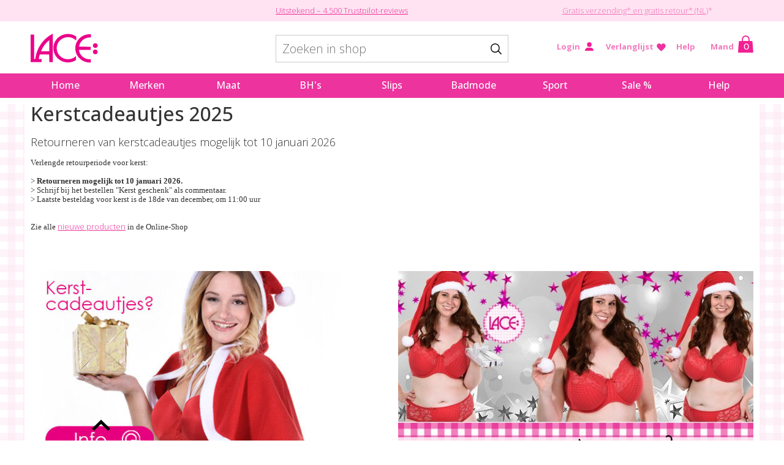

--- FILE ---
content_type: text/html; charset=UTF-8
request_url: https://www.lace-lingerie.nl/christmas
body_size: 24066
content:
<!DOCTYPE html>
<html lang="nl-NL">
<head>
	<title>Lace-Lingerie.nl - Kerstcadeautjes 2025</title>
	<meta charset="UTF-8" />
	<meta name="verify-v1" content="6+7JazA6aYES1mF67GDhQzsQKh4LpYib8pbUFfIcHQI=" />
	<meta name="viewport" content="width=device-width, initial-scale=1" />
	<meta name="facebook-domain-verification" content="owm1cn18y1q4x1aklj2jlk4qtiacnr" />
	<meta name="description" content="LACE Lingerie online shop. Grote cupmaten: D-K Cup. Maat 36-46. Een grote keus: 30.000 artikelen direct leverbaar..." />
	<meta name="keywords" content="Lingerie, beha, Bikini, Badpak, grote cupmaten, freya, primadonna" />
	<meta name="generator" content="Sumoshop" />
	<link rel="stylesheet" href="https://www.lace-lingerie.nl/res/style/basic.6.css" />
	<link rel="stylesheet" href="https://www.lace-lingerie.nl/res/style/common.6.css" />
	<link rel="stylesheet" href="https://www.lace-lingerie.nl/res/style/main.6.css" />
	<link rel="stylesheet" href="https://www.lace-lingerie.nl/res/style/effect.6.css" />
	<link rel="stylesheet" href="https://www.lace-lingerie.nl/res/style/fonts-extras.6.css" />
	<link rel="stylesheet" href="https://www.lace-lingerie.nl/res/style/block/content.6.css" />
	<link rel="stylesheet" href="https://www.lace-lingerie.nl/res/style/block/images.6.css" />
	<link rel="stylesheet" href="https://www.lace-lingerie.nl/res/style/landingpage.6.css" />
	<link rel="stylesheet" href="https://www.lace-lingerie.nl/res/style/form.6.css" />
	<link rel="stylesheet" href="https://www.lace-lingerie.nl/res/style/landingpage/6321.6.css" />
	<link rel="stylesheet" href="https://www.lace-lingerie.nl/res/style/block/template.6.css" />
	<link rel="stylesheet" href="https://www.lace-lingerie.nl/res/style/block/menu.6.css" />
	<link rel="stylesheet" href="https://www.lace-lingerie.nl/res/style/custom.6.css" />
	<link rel="stylesheet" href="https://www.lace-lingerie.nl/res/style/controls.6.css" />
	<link rel="apple-touch-icon" href="https://www.lace-lingerie.nl/apple-touch-icon-152x152-precomposed.png" />
	<script src="//ajax.googleapis.com/ajax/libs/jquery/2.1.4/jquery.min.js"></script>
	<script src="https://www.lace-lingerie.nl/res/script/custom.5.js"></script>
	<link rel="stylesheet" href="https://www.lace-lingerie.nl/files/test.css" />
	<style>
	table.daten.cols-marked.stripe.flip {
	    transform: none;
	}
	/* ||| COPY: CSS ||| Start */
	/* | | BH-Groessen Waehler */
	#bra-size-chooser {
		float: left;
		width: 66%;
	}
	#bra-size-chooser h2 {
		margin-top: 10px;		/* contain Korrektur */
	}
	#step-1, #step-2 {
		white-space: nowrap;
		display: none;
	}
	#step-1.on, #step-2.on {
		display: inline;
	}
	#size-nav {
		position: relative;		/* pos Bezugspunkt */
	  float: left;					/* contain */
		width: 100%;
	}
	#size-nav .u-plus-cups {
		float: left;
	}
	/* U + Cup Buttons */
	#size-nav .bra-u, #size-nav .bra-cup {
		display: block;
	  font-family: "Century Gothic", "CenturyGothicRegular", "Avant Garde", "URW Gothic L", "Futura", "sans-serif";
		font-size: 16px;
		text-align: center;
		font-weight: bold;
		border: 1px solid #ccc;
		border-radius: 8px;
		padding: 16px 0px;
		width: 41px;
		line-height: 21px;
		margin: 0 0 15px 15px;
		background: #fff;
		-ms-user-select: none;		/* for a Test */
		-webkit-user-select: none;
		-moz-user-select: none;
		user-select: none;
	}
	#size-nav .bra-cup {
		text-decoration: none;
		font-weight: normal;
	}
	/* U + Cup Buttons interaktiv*/
	#size-nav .bra-u:hover, #size-nav .bra-u:active, #size-nav .bra-u.on,
	#size-nav .bra-cup:hover, #size-nav .bra-cup:active {
		cursor: pointer;
		color: #fff;
		background: #ea0c8b;
		border-color: #ea0c8b;
	}
	#size-nav .bra-u:active, #size-nav .bra-cup:active {
		transform: translateY(2px);
	}
	/* Cups UntermenÃ¼s */
	#size-nav .bra-cup-sizes {
		display: none;
		position: absolute;
		left: 0;
		right: 0;
		margin: 0 0 15px 0;
		padding: 15px 0 0 0;
		border-top: 1px solid #ccc;
		border-bottom: 1px solid #ccc;
		background: #f6f6f6;
	}
	#size-nav .bra-cup-sizes.on {
		display: block;
	}
	#size-nav .bra-cup-sizes li {
		float: left;
	}
	/* | | Info, Hilfe, Beratung */
	#bra-size-help {
		width: 30%;
		float: right;
	}
	#bra-question {
		width: 225px;
		margin-bottom: 20px;
	}
	/* Mobile */
	@media only screen and (max-width: 639px) { /* breakpoint */
		#bra-size-chooser, #bra-size-help {
			/* float: none; 	nicht, fÃ¼r contain */
			width: 100%;
		}
		#bra-size-help {
			margin-top: 14px;
		}
		#bra-question {
			width: auto;
		}
	}
	/* NEW LAYOUT */
	/* .lms : [l]ace [m]odern [s]tyles */
	/* Basis */
	.lms h1 {
		font-size: 24px;
		line-height: 31px;
		margin: 28px 0 16px;
	}
	.lms h2, .block-content-inner .lms h2 {
		font-size: 18px;
		line-height: 23px;
		margin: 20px 0 14px;
	}
	.block-content-inner .lms .bigger {
		font-size: 21px;
	}
	.lms p, .lms ol, .lms ul {
		font-size: 14px;
		line-height: 1.4;
		margin: 14px 0;
	}
	.lms .spacious {
		line-height: 1.6;		/* fluffy (22,4 statt 19,6) */
	}
	.lms .classic {				/* ol & ul */
		padding-left:	26px;
	}
	.lms .classic li {		/* ol & ul */
		margin:	4px 0 4px 4px;
	}
	.lms ul.classic li {
		list-style: disc;
	}
	.lms hr {
		margin: 28px 0;
	}
	.lms p + hr {
		margin-top: 34px;
	}
	.lms .space {
		margin-top: 36px;
		margin-bottom: 36px;
	}
	.lms .no-space {
		margin-top: 0;
		margin-bottom: 0;
	}
	.lms figure {		/* Illu/Block Bildunterschrift */
		margin:		0;
	}
	.lms .flex {		/* responsive image: max. original px, sonst 100% verfÃ¼gbar */
		max-width: 100%;
		width: auto;
		height: auto;
	}
	.lms .contain {		/* clear old-fashioned + containing blocks */
		width: 100%;
		float: left;
	}
	.light {
		color: #999;
	}
	#main .no-underline a,		/* Links nicht unterschreichen | ungÃ¼nstig ... durch alte CSS! */
	#main a.no-underline {
		text-decoration: none;
	}
	.lms .arrow {		/* plus Pfeil (a href) */
		color: #ea0c8b;
		text-decoration: none;
	}
	.lms .arrow::after {
		content: "â–¸";
		padding: 0 0 0 6px;
	}
	.lms .gingham {			/* Lace Karo-Muster (beliebiges Element) */
		background: #fff url(/files/lace-gingham-4x.png) repeat;
		background-size: 24px;
	}
	.lms .plane {				/* heller auf Karo */
		background-color: rgba(255,255,255, 0.85);
	}
	/* Daten-Tabellen, simpel */
	.lms .daten {
		margin: 20px 0 20px;
		border-collapse: collapse;
	}
	.lms .stripe {		/* (.daten) oben + unten Border (sonst keine) */
		border-top: 1px solid #ccc;
		border-bottom: 1px solid #ccc;
	}
	.lms .daten th, .lms .daten td {
		font: 14px/19px "Century Gothic", "CenturyGothicRegular", "Avant Garde", "URW Gothic L", "Futura", sans-serif;
		text-align: center;
		border-top: 1px solid #ccc;
		padding: 10px;
	}
	.lms .daten th {
		font-weight: bold;
	}
	.lms .daten th .no-bold {
		font-weight: normal;		/* abweichend; flexibel */
	}
	.lms .daten tbody th {
		text-align: right;
	}
	.lms .daten thead th {		/* Kopf oben = oben keine Linie */
		border-top: none;
	}
	.lms .rows-marked tbody tr:nth-child(odd) {		/* Zebra-Streifen Tabelle */
		background: #f6f6f6;
	}
	.lms .cols-marked td:nth-child(even) {		/* Spezial*: Spalten Zebra-Streifen */
		background: #f6f6f6;
	}
	.lms .gingham th, .lms .gingham td {		/* Lace Karo-Muster */
		border: 1px solid #ea0c8b;
		border-width: 1px 1px 0;
		background-color: rgba(255,255,255, 0.85);
		color: #ea0c8b;
		/* font-size: 16px; */
		font-weight: bold;
	}
	.lms .gingham.stripe {
		border-color: #ea0c8b;
	}
	/* Mobile: flip Table (.daten) lr -> tb !BE CAREFULL! : few rows (2-3!) + head ONLY left */
	@media (max-width: 640px) {
		.lms .flip thead,
	  .lms .flip tbody, .lms .flip tr {
			float: left;
		}
		.lms .flip th, .lms .flip td {
			display: block;
		}
		.lms .flip tbody th {
			text-align: center;
			height: 19px;
			overflow: auto;
		}
		/* maybe + %-width for trs (+table=100%) = stable (2=50%), but line-break! */
	}
	/* Special Table | Desktop 1 -> Mobile 2 parts */
	/* head ONLY left */
	.lms .mobile-part1,
	.lms .mobile-part2 {
		float: left;
		margin-top:	6px;
	}
	.lms .mobile-part2 tbody th {
		display: none;
	}
	.lms .two-lines td {
		height: 38px;		/* keep 2x height without th */
	}
	@media (max-width: 640px) {
		.lms .mobile-part1,
		.lms .mobile-part2 {
			width: 100%;
		}
		.lms .mobile-part2 tbody th {
			display: table-cell;
		}
	}
	/* groÃŸer AufzÃ¤hlungspunkt (1) */
	.lms .step-point,
	.lms .step-pointed li::before {
		display: inline-block;
		color: #fff;
		background: #ea0c8b;
		border-radius: 50%;
		text-align: center;
		font-weight: bold;
		width: 28px;
		line-height: 28px;
		font-size: 16px;
		margin: 4px 4px -4px 4px;
	}
	.lms .step-pointed {		/* ol/ul */
		counter-reset: step-pointed;
	}
	.lms .step-pointed li {
		margin: 22px 0 22px 40px;
		position: relative;
	}
	.lms .step-pointed li::before {
		counter-increment: step-pointed;
		content: counter(step-pointed);
		position: absolute;
		margin: -4px 0 0 -36px;
	}
	ol.step-pointed, ol.step-pointed li {
		padding: 0;
		list-style: none;
	}
	/* Iconic Round Buttons */
	.lms .iconic {
		display: block;
		overflow: hidden;
		font-family: "Century Gothic", "CenturyGothicRegular", "Avant Garde", "URW Gothic L", "Futura", "sans-serif";
		font-size: 16px;
		text-align: center;
		margin: 0 auto;
		width: 60px;		/* GrÃ¶ÃŸe: klein */
		height: 60px;		/* safety (bigger content) */
		line-height: 60px;
		border: solid 1px #ccc;
		border-radius: 50%;
		background: #fff;
	}
	.lms .iconic.tinny,
	.lms .tinny .iconic {	/* GrÃ¶ÃŸe: sehr klein */
		width: 46px;
		height: 46px;
		line-height: 46px;
	}
	.lms .iconic.mid,
	.lms .mid .iconic {		/* GrÃ¶ÃŸe: mittel */
		width: 90px;
		height: 90px;
		line-height: 90px;
	}
	.lms .iconic.big,
	.lms .big .iconic {		/* GrÃ¶ÃŸe: groÃŸ */
		width: 120px;
		height: 120px;
		line-height: 120px;
	}
	.lms a:hover .iconic {
		background: #ea0c8b;
		border-color: #ea0c8b;
		color: #fff;
	}
	.lms .iconic img {		/* zu kleine Bilder */
		display: inline;
		vertical-align: middle;
		margin-top: -4px;		/* Korrektur (Schriftart line-height) */
	}
	.lms .iconic .logo {
		display: block;
	  margin-top: 0;
		width: 100%;		/* Icon passt sich GrÃ¶ÃŸe an! */
	}
	.lms a:hover .logo {		/* Grau -> WeiÃŸ */
		filter: brightness(150%)
	}
	/* Icon-List (full width, 4 or 5) */
	.lms .iconic-buttons {
		float: left;
	  width: 100%;		/* contain und arrangement */
	  margin-top: -4px;
	  overflow: hidden;
	}
	.lms .iconic-buttons li {		/* 4 Buttons */
		float: left;
		width: 25%;		/* arrangement */
	}
	.lms .five li {  /* 5 Buttons */
		width: 20%;
	}
	#main .iconic-buttons a {		/* ungÃ¼nstig ... durch alte CSS! */
		text-decoration: none;
	}
	/* Teaser Gingham */
	.lms .teaser-gingham {
		position: relative;		/* pos-rev-point */
		background: #fff url(/files/lace-gingham-4x.png) repeat;
		background-size: 24px;
	}
	.lms .teaser-gingham .plane {
		background: rgba(255,255,255, 0.85);
	}
	/* round */
	.lms .teaser-gingham.round {
		margin: 20px auto;
		width: 225px;
		height: 225px;
		border-radius: 50%;
		background-position: -12px -12px;
		overflow: hidden;
	}
	.lms .teaser-gingham.round .plane {
		position: absolute;
		top: 16px;
		right: 16px;
		bottom: 16px;
		left: 16px;
		font-family: "Century Gothic", "CenturyGothicRegular", "Avant Garde", "URW Gothic L", "Futura", "sans-serif";
		font-weight: bold;
		text-transform: uppercase;
		text-align: center;
		color: #ea0d8b;
		border-radius: 50%;
	}
	.lms .teaser-gingham .one-line {		/* einzeilig */
		line-height: 1;
		margin-top: 31%;
	}
	.lms .teaser-gingham .two-lines {		/* zweizeilig */
		margin-top: 55%;
		line-height: 1;
	}
	.lms .two-lines .one {
		display: block;
		margin-top: -1em;
	}
	.lms .two-lines .two {
		display: block;
		font-weight: normal;
	}
	.lms .teaser-gingham .xxpercent {		/* XX % Rabatt */
		line-height: 1;
	}
	.lms .xxpercent .bignum {
		position: absolute;
		top: 48px;
		left: 20px;
		font-size: 93px;
		letter-spacing: -5px;
	}
	.lms .xxpercent .percent {
		position: absolute;
		top: 61px;
		left: 121px;
		font-size: 70px;
		font-weight: normal;
	}
	/* square */
	.lms .teaser-gingham.square {
		margin: 20px 0;
		padding: 18px;
	}
	.lms .teaser-gingham.square .plane {
		padding: 1px 14px;
	}
	/* Product Labels (img popup e.g.) */
	.lms .labels br {
		clear: none;		/* ?! */
	}
	.lms .labels figure,
	.lms .label-much-text figure {
		float: left;
		margin: 14px 0;
		box-sizing: border-box;
		width: 33.333333%;
		padding: 0 8px 0;
	}
	.lms .label-much-text figure {
		padding: 0 14px 0 0;
	}
	.lms .labels figcaption p {
		margin: 10px 0 0;
	}
	@media (min-width: 481px) {
		.lms .labels figure:nth-child(3n+1) {
			clear: left;
		}
	}
	@media (max-width: 480px) {
		.lms .labels figure,
		.lms .label-much-text figure {
			width: 50%;
		}
		.lms .labels figure:nth-child(2n+1) {
			clear: left;
		}
	}
	/* Toggle */
	.toggler {
		cursor: pointer;
	}
	.toggler::before {
		content: "+";
		display: inline-block;
		vertical-align: middle;
		font-size: 24px;
		color: #ea0c8b;
		margin: -10px 6px -7px 0;
	}
	.toggler.on::before {
		content: "â€“";
	}
	.more-content {
		display: none;
	}
	.more-content.on {
		display: block;
	}
	/* Toggle */
		.small-tablet.more-content
		.small-tablet-hide {
			display: none;
		}
		.small-tablet.more-content.on {
			display: block;
		}
	/* Toggle*/
		.mobile.more-content,
		.mobile-hide {
			display: none;
		}
		.mobile.more-content.on {
			display: block;
		}
	/* Pensio Button iDeal Payment Button*/
	input#pensioPaymentIdealSubmitButton {
	    background: #ed349e;
	    font-size: 22px;
	}
	/* Accordion Klantenservice */
	li#commodity-show-accordion-3 {
	    display: none;
	}
	/* Accordion Levering*/
	li#commodity-show-accordion-2 {
	    display: none;
	}
	/* ... über Sizegrid */
	h3#commodity-show-sizegrid-headline {
	    display: none;
	}
	/* Abstand Tabelle UKEU für Produktdetailseite (UK Marken) */
	table#ukeu td {
	    padding: 6px;
	}
	/* Startseite Links Text1*/
	div#block-8796 a {
	    color: #ed329d;
	    text-decoration:underline;
	}
	/* Startseite Links Text2*/
	div#block-8798 a {
	    color: #ed329d;
	    text-decoration:underline;
	}
	/* Newsletter Unsubscribe Button */
	#block-3789-newsletter-form-unsubscribe {
	    display: initial; 
	    width: calc(100% - 20px);
	    height: 40px;
	    border: 2px solid #999;
	    color: #999;
	    background-color: rgba(255,255,255,0);
	    font-size: 16px;
	    font-weight: normal;
	    padding-top: 7px;
	    text-transform: none;
	    line-height: 1.3;
	    margin-top: 0;
	}
	/* Produktdetailseite 4 Bilder statt 3 in einer Reihe (Commodity-Show-Thumbnails) */
	ul#commodity-show-thumbnails li {
	    margin: 9px;
	}
	/* andere kauften auch / lace empfiehlt 4 Bilder pro reihe statt 3 für mobile */
	@media (max-width: 640px) {
	#commodity-show-associates>li {
	    width: 73px;
	}
	ul#commodity-show-commodities > li {
	    width: 73px;
	}
	}
	section#block-24716 img {
	    width: 80%;
	}
	div#blocksubcontainer-3782 a {
	    font-weight: 700;
	}
	#footer-887{
	padding-top: 0;
	    background-size: 25px;
	    background-image: url(/res/icon/background_icon.svg);
	    background-repeat: repeat;
	    background-color: #ffffff;
	    padding-bottom: 0;
	}
	section#block-3782 {
	    background: url(/files/lace-gingham-4x.png) repeat-x;
	    background-size: 30px;
	    background-color: #eeeeee;
	}
	section#block-3782::before {
	    content: "";
	    position: absolute;
	    right: 16px;
	    margin-top: -42px;
	    width: 42px;
	    height: 40px;
	    background: url(/files/lace-bow-42-2x.png) no-repeat;
	    background-size: 42px;
	}
	.icon-visa2 {
		background-image: url("/files/visa-1-1.svg");
	}
	.icon-vooruitbetaling2 {
		background-image: url("/files/vooruitbetaling.svg");
	}
	.icon-paypal2{
		background-image: url("/files/paypal-2-1.svg");
	}
	.icon-mastercard2{
		background-image: url("/files/master2.svg");
	}
	.icon-dpd2{
	background-image: url("/files/dpd_logo-1.svg");
	}
	.icon-ideal2{
	background-image: url("/files/ideal-1.svg");
	}
	.icon-dhl2{
	background-image: url("/files/dhl-logo-1.svg");
	}
	.icon-vimeo {
	background-image: url("/files/vimeo.svg");
	}
	.icon-youtube{
	background-image: url("/files/youtube.svg");
	}
	.icon-facebook{
	background-image: url("/files/facebook.svg");
	}
	.icon-instagram{
	background-image: url("/files/instagram.svg");
	}
	.icon-pinterest{
	background-image: url("/files/pinterest.svg");
	}
	.icon2 {
	    display: inline-block;
	    width: 115px;
	    height: 55px;
	    margin: calc(10px + 0px);
	    margin: calc(var(--basic-margin) + var(--basic-padding));
	    text-indent: -9999px;
	    background-size: contain;
	    background-position: center center;
	}
	.icon2:hover {
	    opacity: 0.5;
	}
	.icon3 {
	    display: inline-block;
	    width: 62px;
	    height: 55px;
	    margin: calc(10px + 0px);
	    margin: calc(var(--basic-margin) + var(--basic-padding));
	    text-indent: -9999px;
	    background-size: contain;
	    background-position: center center;
	}
	.icon3:hover {
	    opacity: 0.5;
	}
	footer .block-content .icon {
	margin-left:0px;
	margin-right:0px;
	}
	div#block-3940 {
	    background: white;
	}
	#block-24748 h3 {
	    text-align: center;
	}
	div#block-3828 {
	    background-color: white;
	}
	section#block-24748 {
	    background-color: #eeeeee;
	}
	div#block-3791 {
	    background-color: #eeeeee;
	}
	section#block-24728 {
	    background-color: #eeeeee;
	}
	div#block-3942 {
	    background: white;
	}
	#footer-tothetop {
	    left: 150px;
	    }
	footer .block-content .icon {
	    width: 37px;
	margin: calc(var(--basic-margin) + var(--basic-padding));
	}
	.icon-mail{
	background-image: url("/files/mail.svg");
	}
	.icon-telefon{
	background-image: url("/files/telefon.svg");
	}
	.icon4{
	width: 24px;
	height: 21px;
	display: inline-block;
	background-size: contain;
	}
	#block-24763 h2.headline {
	color: #e83997;
	    font-size: 13px;
	    font-weight: bold;
	    font-family: Open Sans;
	    text-transform: uppercase;
	}
	#menu-main-2>ul>li>a:after{
	border-right: none;
	}
	.common-menu li a.selected, .common-menu-hover li a.selected {
	    background: #ffc6e9;
	}
	#main-header-menu a:hover, #main-header-menu a.selected {
	    color: #ffffff;
	    background-color: #695761;
	}
	a {
	    color: #ed329d;
	    text-decoration: underline;
	}
	section#footer-887 a {
	    text-decoration: none;
	}
	#blockcontainer-3782 a:hover {
	    background: #ffc6e9;
	}
	#block-24728 a:hover {
	    background: #ffc6e9;
	}
	div#block-24625 a {
	    text-decoration: none;
	}
	div#blocksubcontainer-3794 a {
	    text-decoration: none;
	}
	section#block-24705 a {
	    color: black;
	}
	.toggler.on::before {
	    content: "-"!important;
	}
	table#commodity-show-sizegrid a {
	    text-decoration: none;
	    color: black;
	}
	div#commodity-lister span.list-commodity-sizes {
	    bottom:140px;
	    left:225px;
	}
	.list-commodity li>a {
	    color: black;
	}
	.block-feature.block-list.block-1_1 .list-commodity-sizes{
	bottom:140px;
	left:225px;
	}
	li#list-commodity-24447 .list-commodity-sizes, li#list-commodity-24821 .list-commodity-sizes,  li#list-commodity-22756 .list-commodity-sizes ,  li#list-commodity-23875 .list-commodity-sizes ,  li#list-commodity-22876 .list-commodity-sizes , li#list-commodity-22875 .list-commodity-sizes {
	    left: auto;
	    right: 225px;
	}
	.filterlink li a {
	    text-decoration: none;
	    color: black;
	} 
	#commodity-lister-pager-bottom {
	float:none;
	}
	.pager a {
	height:auto;
	    width: auto;
	padding-left:4px;
	padding-right:4px;
	}
	a#pager-previous {
	font-size:18px;
	    color: black;
	    background-color: #eeeeee;
	    border: none;
	margin-right: 5px
	}
	#commodity-lister-pager-bottom a#pager-previous::after {
	    content: " Vorige";
	    text-transform: none;
	}
	a#pager-next {
	font-size:18px;
	    color: white;
	    background: #ea0c8b;
	    border: none;
	    margin-left: 5px;
	}
	#commodity-lister-pager-bottom a#pager-next::before {
	    text-transform: none;
	    content: "Volgende ";
	}
	div#block-24806 {
	    background-image: url(/res/beta/icon/fade.png);
	  }
	section#block-24807 {
	    background: white;
	}
	.icon-home{
	background-image: url("/files/home.svg");
	}
	.list.list-commodity.list-commodity-grid > :nth-child(4n+2) .list-commodity-sizes {
	left:-225px;
	}
	div#login {
	    background: white;
	}
	main {
	  min-height: 50px;
	}
	div#order-login {
	    background: white;
	}
	div#reset {
	    background: white;
	}
	div#order-lister {
	    background: white;
	}
	div#wishlist {
	    background: white;
	}
	nav#menu-main-2 a:hover {
	    background-color: #ffc6e9;
	}
	table#commodity-show-sizegrid a:hover {
	    text-decoration: underline;
	}
	</style>
	<script>if(!"gdprAppliesGlobally" in window){window.gdprAppliesGlobally=true}if(!("cmp_id" in window)||window.cmp_id<1){window.cmp_id=0}if(!("cmp_cdid" in window)){window.cmp_cdid="e75c3d84b549"}if(!("cmp_params" in window)){window.cmp_params=""}if(!("cmp_host" in window)){window.cmp_host="c.delivery.consentmanager.net"}if(!("cmp_cdn" in window)){window.cmp_cdn="cdn.consentmanager.net"}if(!("cmp_proto" in window)){window.cmp_proto="https:"}if(!("cmp_codesrc" in window)){window.cmp_codesrc="1"}window.cmp_getsupportedLangs=function(){var b=["DE","EN","FR","IT","NO","DA","FI","ES","PT","RO","BG","ET","EL","GA","HR","LV","LT","MT","NL","PL","SV","SK","SL","CS","HU","RU","SR","ZH","TR","UK","AR","BS"];if("cmp_customlanguages" in window){for(var a=0;a<window.cmp_customlanguages.length;a++){b.push(window.cmp_customlanguages[a].l.toUpperCase())}}return b};window.cmp_getRTLLangs=function(){var a=["AR"];if("cmp_customlanguages" in window){for(var b=0;b<window.cmp_customlanguages.length;b++){if("r" in window.cmp_customlanguages[b]&&window.cmp_customlanguages[b].r){a.push(window.cmp_customlanguages[b].l)}}}return a};window.cmp_getlang=function(j){if(typeof(j)!="boolean"){j=true}if(j&&typeof(cmp_getlang.usedlang)=="string"&&cmp_getlang.usedlang!==""){return cmp_getlang.usedlang}var g=window.cmp_getsupportedLangs();var c=[];var f=location.hash;var e=location.search;var a="languages" in navigator?navigator.languages:[];if(f.indexOf("cmplang=")!=-1){c.push(f.substr(f.indexOf("cmplang=")+8,2).toUpperCase())}else{if(e.indexOf("cmplang=")!=-1){c.push(e.substr(e.indexOf("cmplang=")+8,2).toUpperCase())}else{if("cmp_setlang" in window&&window.cmp_setlang!=""){c.push(window.cmp_setlang.toUpperCase())}else{if(a.length>0){for(var d=0;d<a.length;d++){c.push(a[d])}}}}}if("language" in navigator){c.push(navigator.language)}if("userLanguage" in navigator){c.push(navigator.userLanguage)}var h="";for(var d=0;d<c.length;d++){var b=c[d].toUpperCase();if(g.indexOf(b)!=-1){h=b;break}if(b.indexOf("-")!=-1){b=b.substr(0,2)}if(g.indexOf(b)!=-1){h=b;break}}if(h==""&&typeof(cmp_getlang.defaultlang)=="string"&&cmp_getlang.defaultlang!==""){return cmp_getlang.defaultlang}else{if(h==""){h="EN"}}h=h.toUpperCase();return h};(function(){var u=document;var v=u.getElementsByTagName;var h=window;var o="";var b="_en";if("cmp_getlang" in h){o=h.cmp_getlang().toLowerCase();if("cmp_customlanguages" in h){for(var q=0;q<h.cmp_customlanguages.length;q++){if(h.cmp_customlanguages[q].l.toUpperCase()==o.toUpperCase()){o="en";break}}}b="_"+o}function x(i,e){var w="";i+="=";var s=i.length;var d=location;if(d.hash.indexOf(i)!=-1){w=d.hash.substr(d.hash.indexOf(i)+s,9999)}else{if(d.search.indexOf(i)!=-1){w=d.search.substr(d.search.indexOf(i)+s,9999)}else{return e}}if(w.indexOf("&")!=-1){w=w.substr(0,w.indexOf("&"))}return w}var k=("cmp_proto" in h)?h.cmp_proto:"https:";if(k!="http:"&&k!="https:"){k="https:"}var g=("cmp_ref" in h)?h.cmp_ref:location.href;var j=u.createElement("script");j.setAttribute("data-cmp-ab","1");var c=x("cmpdesign","cmp_design" in h?h.cmp_design:"");var f=x("cmpregulationkey","cmp_regulationkey" in h?h.cmp_regulationkey:"");var r=x("cmpgppkey","cmp_gppkey" in h?h.cmp_gppkey:"");var n=x("cmpatt","cmp_att" in h?h.cmp_att:"");j.src=k+"//"+h.cmp_host+"/delivery/cmp.php?"+("cmp_id" in h&&h.cmp_id>0?"id="+h.cmp_id:"")+("cmp_cdid" in h?"&cdid="+h.cmp_cdid:"")+"&h="+encodeURIComponent(g)+(c!=""?"&cmpdesign="+encodeURIComponent(c):"")+(f!=""?"&cmpregulationkey="+encodeURIComponent(f):"")+(r!=""?"&cmpgppkey="+encodeURIComponent(r):"")+(n!=""?"&cmpatt="+encodeURIComponent(n):"")+("cmp_params" in h?"&"+h.cmp_params:"")+(u.cookie.length>0?"&__cmpfcc=1":"")+"&l="+o.toLowerCase()+"&o="+(new Date()).getTime();j.type="text/javascript";j.async=true;if(u.currentScript&&u.currentScript.parentElement){u.currentScript.parentElement.appendChild(j)}else{if(u.body){u.body.appendChild(j)}else{var t=v("body");if(t.length==0){t=v("div")}if(t.length==0){t=v("span")}if(t.length==0){t=v("ins")}if(t.length==0){t=v("script")}if(t.length==0){t=v("head")}if(t.length>0){t[0].appendChild(j)}}}var m="js";var p=x("cmpdebugunminimized","cmpdebugunminimized" in h?h.cmpdebugunminimized:0)>0?"":".min";var a=x("cmpdebugcoverage","cmp_debugcoverage" in h?h.cmp_debugcoverage:"");if(a=="1"){m="instrumented";p=""}var j=u.createElement("script");j.src=k+"//"+h.cmp_cdn+"/delivery/"+m+"/cmp"+b+p+".js";j.type="text/javascript";j.setAttribute("data-cmp-ab","1");j.async=true;if(u.currentScript&&u.currentScript.parentElement){u.currentScript.parentElement.appendChild(j)}else{if(u.body){u.body.appendChild(j)}else{var t=v("body");if(t.length==0){t=v("div")}if(t.length==0){t=v("span")}if(t.length==0){t=v("ins")}if(t.length==0){t=v("script")}if(t.length==0){t=v("head")}if(t.length>0){t[0].appendChild(j)}}}})();window.cmp_addFrame=function(b){if(!window.frames[b]){if(document.body){var a=document.createElement("iframe");a.style.cssText="display:none";if("cmp_cdn" in window&&"cmp_ultrablocking" in window&&window.cmp_ultrablocking>0){a.src="//"+window.cmp_cdn+"/delivery/empty.html"}a.name=b;a.setAttribute("title","Intentionally hidden, please ignore");a.setAttribute("role","none");a.setAttribute("tabindex","-1");document.body.appendChild(a)}else{window.setTimeout(window.cmp_addFrame,10,b)}}};window.cmp_rc=function(h){var b=document.cookie;var f="";var d=0;while(b!=""&&d<100){d++;while(b.substr(0,1)==" "){b=b.substr(1,b.length)}var g=b.substring(0,b.indexOf("="));if(b.indexOf(";")!=-1){var c=b.substring(b.indexOf("=")+1,b.indexOf(";"))}else{var c=b.substr(b.indexOf("=")+1,b.length)}if(h==g){f=c}var e=b.indexOf(";")+1;if(e==0){e=b.length}b=b.substring(e,b.length)}return(f)};window.cmp_stub=function(){var a=arguments;__cmp.a=__cmp.a||[];if(!a.length){return __cmp.a}else{if(a[0]==="ping"){if(a[1]===2){a[2]({gdprApplies:gdprAppliesGlobally,cmpLoaded:false,cmpStatus:"stub",displayStatus:"hidden",apiVersion:"2.2",cmpId:31},true)}else{a[2](false,true)}}else{if(a[0]==="getUSPData"){a[2]({version:1,uspString:window.cmp_rc("")},true)}else{if(a[0]==="getTCData"){__cmp.a.push([].slice.apply(a))}else{if(a[0]==="addEventListener"||a[0]==="removeEventListener"){__cmp.a.push([].slice.apply(a))}else{if(a.length==4&&a[3]===false){a[2]({},false)}else{__cmp.a.push([].slice.apply(a))}}}}}}};window.cmp_gpp_ping=function(){return{gppVersion:"1.0",cmpStatus:"stub",cmpDisplayStatus:"hidden",supportedAPIs:["tcfca","usnat","usca","usva","usco","usut","usct"],cmpId:31}};window.cmp_gppstub=function(){var a=arguments;__gpp.q=__gpp.q||[];if(!a.length){return __gpp.q}var g=a[0];var f=a.length>1?a[1]:null;var e=a.length>2?a[2]:null;if(g==="ping"){return window.cmp_gpp_ping()}else{if(g==="addEventListener"){__gpp.e=__gpp.e||[];if(!("lastId" in __gpp)){__gpp.lastId=0}__gpp.lastId++;var c=__gpp.lastId;__gpp.e.push({id:c,callback:f});return{eventName:"listenerRegistered",listenerId:c,data:true,pingData:window.cmp_gpp_ping()}}else{if(g==="removeEventListener"){var h=false;__gpp.e=__gpp.e||[];for(var d=0;d<__gpp.e.length;d++){if(__gpp.e[d].id==e){__gpp.e[d].splice(d,1);h=true;break}}return{eventName:"listenerRemoved",listenerId:e,data:h,pingData:window.cmp_gpp_ping()}}else{if(g==="getGPPData"){return{sectionId:3,gppVersion:1,sectionList:[],applicableSections:[0],gppString:"",pingData:window.cmp_gpp_ping()}}else{if(g==="hasSection"||g==="getSection"||g==="getField"){return null}else{__gpp.q.push([].slice.apply(a))}}}}}};window.cmp_msghandler=function(d){var a=typeof d.data==="string";try{var c=a?JSON.parse(d.data):d.data}catch(f){var c=null}if(typeof(c)==="object"&&c!==null&&"__cmpCall" in c){var b=c.__cmpCall;window.__cmp(b.command,b.parameter,function(h,g){var e={__cmpReturn:{returnValue:h,success:g,callId:b.callId}};d.source.postMessage(a?JSON.stringify(e):e,"*")})}if(typeof(c)==="object"&&c!==null&&"__uspapiCall" in c){var b=c.__uspapiCall;window.__uspapi(b.command,b.version,function(h,g){var e={__uspapiReturn:{returnValue:h,success:g,callId:b.callId}};d.source.postMessage(a?JSON.stringify(e):e,"*")})}if(typeof(c)==="object"&&c!==null&&"__tcfapiCall" in c){var b=c.__tcfapiCall;window.__tcfapi(b.command,b.version,function(h,g){var e={__tcfapiReturn:{returnValue:h,success:g,callId:b.callId}};d.source.postMessage(a?JSON.stringify(e):e,"*")},b.parameter)}if(typeof(c)==="object"&&c!==null&&"__gppCall" in c){var b=c.__gppCall;window.__gpp(b.command,function(h,g){var e={__gppReturn:{returnValue:h,success:g,callId:b.callId}};d.source.postMessage(a?JSON.stringify(e):e,"*")},"parameter" in b?b.parameter:null,"version" in b?b.version:1)}};window.cmp_setStub=function(a){if(!(a in window)||(typeof(window[a])!=="function"&&typeof(window[a])!=="object"&&(typeof(window[a])==="undefined"||window[a]!==null))){window[a]=window.cmp_stub;window[a].msgHandler=window.cmp_msghandler;window.addEventListener("message",window.cmp_msghandler,false)}};window.cmp_setGppStub=function(a){if(!(a in window)||(typeof(window[a])!=="function"&&typeof(window[a])!=="object"&&(typeof(window[a])==="undefined"||window[a]!==null))){window[a]=window.cmp_gppstub;window[a].msgHandler=window.cmp_msghandler;window.addEventListener("message",window.cmp_msghandler,false)}};window.cmp_addFrame("__cmpLocator");if(!("cmp_disableusp" in window)||!window.cmp_disableusp){window.cmp_addFrame("__uspapiLocator")}if(!("cmp_disabletcf" in window)||!window.cmp_disabletcf){window.cmp_addFrame("__tcfapiLocator")}if(!("cmp_disablegpp" in window)||!window.cmp_disablegpp){window.cmp_addFrame("__gppLocator")}window.cmp_setStub("__cmp");if(!("cmp_disabletcf" in window)||!window.cmp_disabletcf){window.cmp_setStub("__tcfapi")}if(!("cmp_disableusp" in window)||!window.cmp_disableusp){window.cmp_setStub("__uspapi")}if(!("cmp_disablegpp" in window)||!window.cmp_disablegpp){window.cmp_setGppStub("__gpp")};</script>
</head>
<body>
	<div id="body-5335" class="body">
		<header>
			<section id="header-6321" class="header-content">
				<section id="header-content-blocks" class="common-blocks container">
					<div id="blockcontainer-31029" class="blockcontainer-oversize groupcontainer-subcontainer hidden-mobile fixed-height" style="height: 35px;">
						<div id="blocksubcontainer-31029" class="block-oversize groupsubcontainer-subcontainer hidden-mobile">
							<section id="block-31029" class="block-group block-container block-1_1 count-12 group-subcontainer hidden-mobile fixed-height" style="height: 35px;">
								<div id="block-31030" class="block-spacer block-container block-1_3 blockgroup-31029" style="height: 1px;">
								</div>
								<div id="block-31031" class="block-content block-container block-1_3 blockgroup-31029">
								 	<div class="block-inner">
										<div class="block-content-inner">
											<a href="https://www.lace-lingerie.nl/trustpilot">Uitstekend – 4.500 Trustpilot-reviews</a>
										</div>
									</div>
								</div>
								<div id="block-31032" class="block-content block-container block-1_3 blockgroup-31029 right">
								 	<div class="block-inner">
										<div class="block-content-inner">
											<a href="https://www.lace-lingerie.nl/verzendkosten">Gratis verzending* en gratis retour* (NL)</a>*
										</div>
									</div>
								</div>
							</section>
						</div>
					</div>
					<div id="blockcontainer-31034" class="blockcontainer-oversize groupcontainer-subcontainer fixed-auto fixed-height" style="height: 85px;">
						<div id="blocksubcontainer-31034" class="block-oversize groupsubcontainer-subcontainer">
							<section id="block-31034" class="block-group block-container block-1_1 count-41  group-subcontainer fixed-height" style="height: 85px;">
								<div id="block-31028" class="block-images block-container block-list block-auto count-1 blockgroup-31034 hidden-desktop">
									<ul id="block-31028-list" class="list list-image block-images-list">
										<li id="block-31028-image-292949" class="block-images-image block-images-emptytext">
											<a href="https://www.lace-lingerie.nl/" class="block-outer">
												<img src="https://www.lace-lingerie.nl/shared/292/949/image_u.png" alt="" title="" />
											</a>
										</li>
									</ul>
								</div>
								<section id="block-31037" class="block-group block-container block-1_3 blockgroup-31034 right count-28">
									<div id="block-31040" class="block-template block-container block-auto blockgroup-31034-31037 right">
										<script>
										if (document.addEventListener) {
											window.addEventListener("pageshow", function(e) {
												if (e.persisted || window.performance && window.performance.navigation.type==2) {
													$.ajax({  
														type: "GET",  
														url: "https://www.lace-lingerie.nl/cart?ajax=2",
														cache: false,
														success: function(responseHtml) {
															$("#block-31040-cart").replaceWith(responseHtml.replace(/id=\"main-cart/g, "id=\"block-31040-cart"));
														}
													});
												}
											}, false);
										}
										</script>
										<div id="block-31040-cart" class="common-cart">
											<ul id="block-31040-cart-info" class="common-cart-info common-menu-hover">
												<li>
													<a href="https://www.lace-lingerie.nl/cart" class="container disabled" onclick="return false;">
														<span class="common-cart-headline">Mand</span>
														<span class="common-cart-quantity">0</span>
														<span class="common-cart-total">EUR 0,-</span>
													</a>
												</li>
											</ul>
										</div>
									</div>
									<div id="block-31041" class="block-content block-container block-auto blockgroup-31034-31037 right hidden-mobile">
									 	<div class="block-inner">
											<div class="block-content-inner">
												<a href="https://www.lace-lingerie.nl/faq-nl" style="color: rgba(236,66,159,0.7); font-weight: bold; text-decoration:none;">Help</a>
											</div>
										</div>
									</div>
									<div id="block-31042" class="block-template block-container block-auto blockgroup-31034-31037 right">
										<div id="block-31042-wishlist" class="common-wishlist">
											<ul id="block-31042-wishlist-info" class="common-wishlist-info common-menu-hover">
												<li>
													<a href="https://www.lace-lingerie.nl/wishlist" class="container">
														<span class="common-wishlist-quantity"></span>
													</a>
												</li>
											</ul>
											<a href="https://www.lace-lingerie.nl/wishlist" class="container test">
												<span class="common-wishlist-text">Verlanglijst</span>
											</a>
										</div>
									</div>
									<div id="block-31043" class="block-content block-container block-auto blockgroup-31034-31037 right hidden-mobile">
									 	<div class="block-inner">
											<div class="block-content-inner">
												<a style="text-decoration:none;" href="wishlist">Verlanglijst</a>
											</div>
										</div>
									</div>
									<div id="block-31045" class="block-content block-container block-auto blockgroup-31034-31037 right">
									 	<div class="block-inner">
											<div class="block-content-inner">
												<a href="mylace" style="color: rgba(236,66,159,0.7); font-weight: bold; text-decoration:none;">Login</a>
											</div>
										</div>
									</div>
								</section>
								<div id="block-31048" class="block-images block-container block-list block-1_3 count-1 blockgroup-31034 hidden-mobile">
									<ul id="block-31048-list" class="list list-image block-images-list">
										<li id="block-31048-image-292953" class="block-images-image block-images-emptytext">
											<a href="https://www.lace-lingerie.nl/" class="block-outer">
												<img src="https://www.lace-lingerie.nl/shared/292/953/image.svg" alt="" title="" />
											</a>
										</li>
									</ul>
								</div>
								<div id="block-31050" class="block-template block-container block-1_3 blockgroup-31034 right hidden-mobile">
									<div id="block-31050-search" class="common-search">
										<form action="https://www.lace-lingerie.nl/catalog" method="get" id="block-31050-search-form" class="common-search-form">
											<input type="search" name="search" placeholder="Zoeken in shop" id="block-31050-search-form-search" class="common-search-form-search" />
											<input type="submit" value="ZOEK" id="block-31050-search-form-submit" class="common-search-form-submit button" />
										</form>
									</div>
								</div>
							</section>
						</div>
					</div>
					<div id="blockcontainer-31053" class="blockcontainer-oversize groupcontainer-subcontainer fixed-auto fixed-height" style="height: 40px;">
						<div id="blocksubcontainer-31053" class="block-oversize groupsubcontainer-subcontainer">
							<section id="block-31053" class="block-group block-container block-1_1 count-4 group-subcontainer  fixed-height" style="height: 40px;">
								<div id="block-31055" class="block-menu block-container block-1_1 blockgroup-31053">
									<a href="#" id="menu-main-2-toggle" class="common-menu-hover-toggle">Menu</a>
									<nav id="menu-main-2" class="common-menu-hover-container menu-justify menu-subcontainer menu-toggle-auto">
										<ul class="common-menu-hover">
											<li id="menu-main-2-4964">
												<section id="menu-main-2-4964-blocks" class="common-blocks container">
													<div id="block-30945" class="block-template block-container block-1_1 hidden-desktop">
														<div id="block-30945-search" class="common-search">
															<form action="https://www.lace-lingerie.nl/catalog" method="get" id="block-30945-search-form" class="common-search-form">
																<input type="search" name="search" placeholder="Zoeken in shop" id="block-30945-search-form-search" class="common-search-form-search" />
																<input type="submit" value="ZOEK" id="block-30945-search-form-submit" class="common-search-form-submit button" />
															</form>
														</div>
													</div>
												</section>
											</li>
											<li id="menu-main-2-4966" class="subs">
												<a href="https://www.lace-lingerie.nl/brands"><span class="common-menu-item-image"><img src="https://www.lace-lingerie.nl/shared/287/286/home_40w.png" alt="Home" title="Home" srcset="https://www.lace-lingerie.nl/shared/287/286/home_40w.png 40w, https://www.lace-lingerie.nl/shared/287/286/home_80w.png 80w" sizes="40px" /></span>Home</a>
												<div class="common-menu-hover-subcontainer">
												<ul class="common-menu-hover-sub">
													<li id="menu-main-2-4327">
														<ul class="common-menu-hover-sub-inner">
															<li id="menu-main-2-4327-0">
																<span>Home</span>
															</li>
															<li id="menu-main-2-4327-1956">
																<a href="https://www.lace-lingerie.nl/">Home</a>
															</li>
														</ul>
													</li>
													<li id="menu-main-2-4301">
														<ul class="common-menu-hover-sub-inner">
															<li id="menu-main-2-4301-0">
																<span>Nieuwe artikelen</span>
															</li>
															<li id="menu-main-2-4301-4302">
																<a href="https://www.lace-lingerie.nl/new">Nieuwe artikelen</a>
															</li>
															<li id="menu-main-2-4301-4304">
																<a href="https://www.lace-lingerie.nl/lingerie-new">Nieuw - Lingerie</a>
															</li>
															<li id="menu-main-2-4301-4305">
																<a href="https://www.lace-lingerie.nl/swim-new">Nieuw - Badmode</a>
															</li>
														</ul>
													</li>
													<li id="menu-main-2-4306">
														<ul class="common-menu-hover-sub-inner">
															<li id="menu-main-2-4306-0">
																<span>Season</span>
															</li>
															<li id="menu-main-2-4306-4308">
																<a href="https://www.lace-lingerie.nl/winter">Herfst - winter collectie - 2025 - aw25</a>
															</li>
															<li id="menu-main-2-4306-4307">
																<a href="https://www.lace-lingerie.nl/spring">Lente - Zomer Collectie - 2026 - ss26</a>
															</li>
														</ul>
													</li>
													<li id="menu-main-2-4326">
														<ul class="common-menu-hover-sub-inner">
															<li id="menu-main-2-4326-0">
																<span>Top 100</span>
															</li>
															<li id="menu-main-2-4326-4325">
																<a href="https://www.lace-lingerie.nl/top-100">Top 100</a>
															</li>
															<li id="menu-main-2-4326-4329">
																<a href="https://www.lace-lingerie.nl/top-100-lingerie">Top 100 Lingerie</a>
															</li>
															<li id="menu-main-2-4326-4331">
																<a href="https://www.lace-lingerie.nl/top-100-swim">Top 100 Badmode</a>
															</li>
															<li id="menu-main-2-4326-4345">
																<a href="https://www.lace-lingerie.nl/top-100-slips">Top 100 Slips</a>
															</li>
															<li id="menu-main-2-4326-4347">
																<a href="https://www.lace-lingerie.nl/top-20-sport">Top 20 Sport</a>
															</li>
															<li id="menu-main-2-4326-4349">
																<a href="https://www.lace-lingerie.nl/top-20-mama">Top 20 Mama</a>
															</li>
														</ul>
													</li>
												</ul>
												</div>
											</li>
											<li id="menu-main-2-1900" class="subs">
												<a href="https://www.lace-lingerie.nl/brands"><span class="common-menu-item-image"><img src="https://www.lace-lingerie.nl/shared/287/297/merken_40w.png" alt="Merken" title="Merken" srcset="https://www.lace-lingerie.nl/shared/287/297/merken_40w.png 40w, https://www.lace-lingerie.nl/shared/287/297/merken_80w.png 80w" sizes="40px" /></span>Merken</a>
												<div class="common-menu-hover-subcontainer">
												<ul class="common-menu-hover-sub">
													<li id="menu-main-2-1920">
														<ul class="common-menu-hover-sub-inner">
															<li id="menu-main-2-1920-0">
																<span>Alle merken</span>
															</li>
															<li id="menu-main-2-1920-1921">
																<a href="https://www.lace-lingerie.nl/brands">Alle merken</a>
															</li>
														</ul>
													</li>
													<li id="menu-main-2-4059">
														<ul class="common-menu-hover-sub-inner">
															<li id="menu-main-2-4059-0">
																<span>EU merken I</span>
															</li>
															<li id="menu-main-2-4059-4062">
																<a href="https://www.lace-lingerie.nl/primadonna">Prima Donna</a>
															</li>
															<li id="menu-main-2-4059-4407">
																<a href="https://www.lace-lingerie.nl/primadonna-twist">Prima Donna Twist</a>
															</li>
															<li id="menu-main-2-4059-4063">
																<a href="https://www.lace-lingerie.nl/triumph">Triumph</a>
															</li>
															<li id="menu-main-2-4059-4064">
																<a href="https://www.lace-lingerie.nl/ulla">Ulla</a>
															</li>
															<li id="menu-main-2-4059-4066">
																<a href="https://www.lace-lingerie.nl/anita">Anita</a>
															</li>
															<li id="menu-main-2-4059-4150">
																<a href="https://www.lace-lingerie.nl/lace">LACE Lingerie</a>
															</li>
															<li id="menu-main-2-4059-4406">
																<span>—————</span>
															</li>
															<li id="menu-main-2-4059-4065">
																<a href="https://www.lace-lingerie.nl/chantelle">Chantelle</a>
															</li>
															<li id="menu-main-2-4059-4067">
																<a href="https://www.lace-lingerie.nl/empreinte">Empreinte</a>
															</li>
															<li id="menu-main-2-4059-4070">
																<a href="https://www.lace-lingerie.nl/falke">Falke</a>
															</li>
															<li id="menu-main-2-4059-4408">
																<a href="https://www.lace-lingerie.nl/sloggi">Sloggi</a>
															</li>
														</ul>
													</li>
													<li id="menu-main-2-4060">
														<ul class="common-menu-hover-sub-inner">
															<li id="menu-main-2-4060-0">
																<span>EU merken II</span>
															</li>
															<li id="menu-main-2-4060-4072">
																<a href="https://www.lace-lingerie.nl/gorsenia">Gorsenia</a>
															</li>
															<li id="menu-main-2-4060-4077">
																<a href="https://www.lace-lingerie.nl/kinga">Kinga</a>
															</li>
															<li id="menu-main-2-4060-4073">
																<a href="https://www.lace-lingerie.nl/ewa-bien">Ewa Bien</a>
															</li>
															<li id="menu-main-2-4060-4071">
																<a href="https://www.lace-lingerie.nl/ava">Ava</a>
															</li>
															<li id="menu-main-2-4060-4953">
																<span>—————</span>
															</li>
															<li id="menu-main-2-4060-4952">
																<a href="https://www.lace-lingerie.nl/akcent">Akcent Lingerie</a>
															</li>
															<li id="menu-main-2-4060-4425">
																<a href="https://www.lace-lingerie.nl/babell">Babell</a>
															</li>
															<li id="menu-main-2-4060-4968">
																<a href="https://www.lace-lingerie.nl/bella-misteria">Bella Misteria</a>
															</li>
															<li id="menu-main-2-4060-4082">
																<a href="https://www.lace-lingerie.nl/dalia">Dalia</a>
															</li>
															<li id="menu-main-2-4060-4074">
																<a href="https://www.lace-lingerie.nl/ewa-michalak">Ewa Michalak</a>
															</li>
															<li id="menu-main-2-4060-4086">
																<a href="https://www.lace-lingerie.nl/julimex">Julimex</a>
															</li>
															<li id="menu-main-2-4060-4075">
																<a href="https://www.lace-lingerie.nl/krisline">Krisline</a>
															</li>
															<li id="menu-main-2-4060-4085">
																<a href="https://www.lace-lingerie.nl/mediolano">Mediolano</a>
															</li>
															<li id="menu-main-2-4060-4078">
																<a href="https://www.lace-lingerie.nl/mefemi">Mefemi</a>
															</li>
															<li id="menu-main-2-4060-4424">
																<a href="https://www.lace-lingerie.nl/miss-fabio">Miss Fabio</a>
															</li>
															<li id="menu-main-2-4060-4083">
																<a href="https://www.lace-lingerie.nl/rosme">Rosme</a>
															</li>
															<li id="menu-main-2-4060-4076">
																<a href="https://www.lace-lingerie.nl/nessa">Nessa</a>
															</li>
															<li id="menu-main-2-4060-4079">
																<a href="https://www.lace-lingerie.nl/subtille">Subtille</a>
															</li>
														</ul>
													</li>
													<li id="menu-main-2-4061">
														<ul class="common-menu-hover-sub-inner">
															<li id="menu-main-2-4061-0">
																<span>UK merken</span>
															</li>
															<li id="menu-main-2-4061-4089">
																<a href="https://www.lace-lingerie.nl/elomi">Elomi</a>
															</li>
															<li id="menu-main-2-4061-4088">
																<a href="https://www.lace-lingerie.nl/fantasie">Fantasie</a>
															</li>
															<li id="menu-main-2-4061-4087">
																<a href="https://www.lace-lingerie.nl/freya">Freya</a>
															</li>
															<li id="menu-main-2-4061-4090">
																<a href="https://www.lace-lingerie.nl/panache">Panache</a>
															</li>
															<li id="menu-main-2-4061-4954">
																<span>—————</span>
															</li>
															<li id="menu-main-2-4061-4960">
																<a href="https://www.lace-lingerie.nl/curvy-kate">Curvy Kate</a>
															</li>
															<li id="menu-main-2-4061-4091">
																<a href="https://www.lace-lingerie.nl/gossard">Gossard</a>
															</li>
															<li id="menu-main-2-4061-4093">
																<a href="https://www.lace-lingerie.nl/shock-absorber">Shock Absorber</a>
															</li>
															<li id="menu-main-2-4061-4094">
																<a href="https://www.lace-lingerie.nl/wonderbra">Wonderbra</a>
															</li>
														</ul>
													</li>
													<li id="menu-main-2-2422">
														<ul class="common-menu-hover-sub-inner">
															<li id="menu-main-2-2422-0">
																<span>Artikelen</span>
															</li>
															<li id="menu-main-2-2422-2424">
																<a href="https://www.lace-lingerie.nl/shop-bra-size">Shop BH maat</a>
															</li>
															<li id="menu-main-2-2422-2425">
																<a href="https://www.lace-lingerie.nl/bra-sizes">BH maattabel</a>
															</li>
															<li id="menu-main-2-2422-2472">
																<a href="https://www.lace-lingerie.nl/bra-sizes-sport">Sport maattabel</a>
															</li>
															<li id="menu-main-2-2422-2473">
																<a href="https://www.lace-lingerie.nl/bra-sizes-voedingsbeha">Voedingsbeha maattabel</a>
															</li>
															<li id="menu-main-2-2422-2423">
																<a href="https://www.lace-lingerie.nl/catalog">Alle artikelen</a>
															</li>
															<li id="menu-main-2-2422-2474">
																<a href="https://www.lace-lingerie.nl/bra-sizes-swim">Swim maattabel</a>
															</li>
														</ul>
													</li>
													<li id="menu-main-2-2434">
														<section id="menu-main-2-2434-blocks" class="common-blocks container">
															<div id="block-24760" class="block-images block-container block-list block-1_3 count-1">
																<ul id="block-24760-list" class="list list-image block-images-list">
																	<li id="block-24760-image-236979" class="block-images-image block-images-emptytext">
																		<a href="https://www.lace-lingerie.nl/brands" class="block-outer">
																			<img src="https://www.lace-lingerie.nl/shared/236/979/image_380w.jpg" alt="" title="" srcset="https://www.lace-lingerie.nl/shared/236/979/image_380w.jpg 380w, https://www.lace-lingerie.nl/shared/236/979/image_760w.jpg 760w" sizes="(max-width: 600px) 67vw, (max-width: 1200px) 33vw, 380px" />
																		</a>
																	</li>
																</ul>
															</div>
														</section>
													</li>
												</ul>
												</div>
											</li>
											<li id="menu-main-2-1901" class="subs">
												<a href="https://www.lace-lingerie.nl/shop-bra-size"><span class="common-menu-item-image"><img src="https://www.lace-lingerie.nl/shared/287/296/maat_40w.png" alt="Maat" title="Maat" srcset="https://www.lace-lingerie.nl/shared/287/296/maat_40w.png 40w, https://www.lace-lingerie.nl/shared/287/296/maat_80w.png 80w" sizes="40px" /></span>Maat</a>
												<div class="common-menu-hover-subcontainer">
												<ul class="common-menu-hover-sub">
													<li id="menu-main-2-2126">
														<section id="menu-main-2-2126-blocks" class="common-blocks container">
															<section id="block-24705" class="block-group block-container block-1_1 count-44">
																<div id="block-24625" class="block-content block-container block-1_1 blockgroup-24705 center hidden-mobile">
																 	<div class="block-inner">
																		<div class="block-content-inner">
																			<style>
																																			a.menu-bra-cup {
																																			    font-size: 14px !important;
																																			    font-weight: 550 !important;
																																			    line-height: 1px !important;
																																			}
																																			table.sizeLace {
																																			  width: 100%;
																																			  text-align: center;
																																			  text-decoration: none;
																																			    border-collapse: collapse;
																																			}
																																			table.sizeLace td, table.sizeLace th {
																																			  padding: 5px 5px;
																																			  text-align:center;
																																			}
																																			table.sizeLace tbody td {
																																			  font-size: 16x;
																																			  color:#ea0c8b;
																																			  border:1px solid black;
																																			}
																																			table.sizeLace thead th {
																																			  font-size: 15px;
																																			  font-weight: 700;
																																			  color:#ea0c8b;
																																			}
																																			table.sizeLace th{
																																			  font-size: 15px;
																																			  font-weight: 700;
																																			  color:#ea0c8b;
																																			}
																		</style>
																		<table class="sizeLace">
																		<thead>
																		<tr>
																			<th>
																			</th>
																			<th>
																																					60
																			</th>
																			<th>
																																					65
																			</th>
																			<th>
																																					70
																			</th>
																			<th>
																																					75
																			</th>
																			<th>
																																					80
																			</th>
																			<th>
																																					85
																			</th>
																			<th>
																																					90
																			</th>
																			<th>
																																					95
																			</th>
																			<th>
																																					100
																			</th>
																		</tr>
																		</thead>
																		<tbody>
																		<tr>
																			<th>
																																					D
																			</th>
																			<td>
																			</td>
																			<td>
																				<a class="menu-bra-cup" href="/65D">65D</a>
																			</td>
																			<td>
																				<a class="menu-bra-cup" href="/70D">70D</a>
																			</td>
																			<td>
																				<a class="menu-bra-cup" href="/75D">75D</a>
																			</td>
																			<td>
																				<a class="menu-bra-cup" href="/80D">80D</a>
																			</td>
																			<td>
																				<a class="menu-bra-cup" href="/85D">85D</a>
																			</td>
																			<td>
																				<a class="menu-bra-cup" href="/90D">90D</a>
																			</td>
																			<td>
																				<a class="menu-bra-cup" href="/95D">95D</a>
																			</td>
																			<td>
																				<a class="menu-bra-cup" href="/100D">100D</a>
																			</td>
																		</tr>
																		<tr>
																			<th>
																																					E
																			</th>
																			<td>
																			</td>
																			<td>
																				<a class="menu-bra-cup" href="/65E">65E</a>
																			</td>
																			<td>
																				<a class="menu-bra-cup" href="/70E">70E</a>
																			</td>
																			<td>
																				<a class="menu-bra-cup" href="/75E">75E</a>
																			</td>
																			<td>
																				<a class="menu-bra-cup" href="/80E">80E</a>
																			</td>
																			<td>
																				<a class="menu-bra-cup" href="/85E">85E</a>
																			</td>
																			<td>
																				<a class="menu-bra-cup" href="/90E">90E</a>
																			</td>
																			<td>
																				<a class="menu-bra-cup" href="/95E">95E</a>
																			</td>
																			<td>
																				<a class="menu-bra-cup" href="/100E">100E</a>
																			</td>
																		</tr>
																		<tr>
																			<th>
																																					F
																			</th>
																			<td>
																				<a class="menu-bra-cup" href="/60F">60F</a>
																			</td>
																			<td>
																				<a class="menu-bra-cup" href="/65F">65F</a>
																			</td>
																			<td>
																				<a class="menu-bra-cup" href="/70F">70F</a>
																			</td>
																			<td>
																				<a class="menu-bra-cup" href="/75F">75F</a>
																			</td>
																			<td>
																				<a class="menu-bra-cup" href="/80F">80F</a>
																			</td>
																			<td>
																				<a class="menu-bra-cup" href="/85F">85F</a>
																			</td>
																			<td>
																				<a class="menu-bra-cup" href="/90F">90F</a>
																			</td>
																			<td>
																				<a class="menu-bra-cup" href="/95F">95F</a>
																			</td>
																			<td>
																				<a class="menu-bra-cup" href="/100F">100F</a>
																			</td>
																		</tr>
																		<tr>
																			<th>
																																					G
																			</th>
																			<td>
																				<a class="menu-bra-cup" href="/60G">60G</a>
																			</td>
																			<td>
																				<a class="menu-bra-cup" href="/65G">65G</a>
																			</td>
																			<td>
																				<a class="menu-bra-cup" href="/70G">70G</a>
																			</td>
																			<td>
																				<a class="menu-bra-cup" href="/75G">75G</a>
																			</td>
																			<td>
																				<a class="menu-bra-cup" href="/80G">80G</a>
																			</td>
																			<td>
																				<a class="menu-bra-cup" href="/85G">85G</a>
																			</td>
																			<td>
																				<a class="menu-bra-cup" href="/90G">90G</a>
																			</td>
																			<td>
																				<a class="menu-bra-cup" href="/95G">95G</a>
																			</td>
																			<td>
																				<a class="menu-bra-cup" href="/100G">100G</a>
																			</td>
																		</tr>
																		<tr>
																			<th>
																																					H
																			</th>
																			<td>
																				<a class="menu-bra-cup" href="/60H">60H</a>
																			</td>
																			<td>
																				<a class="menu-bra-cup" href="/65H">65H</a>
																			</td>
																			<td>
																				<a class="menu-bra-cup" href="/70H">70H</a>
																			</td>
																			<td>
																				<a class="menu-bra-cup" href="/75H">75H</a>
																			</td>
																			<td>
																				<a class="menu-bra-cup" href="/80H">80H</a>
																			</td>
																			<td>
																				<a class="menu-bra-cup" href="/85H">85H</a>
																			</td>
																			<td>
																				<a class="menu-bra-cup" href="/90H">90H</a>
																			</td>
																			<td>
																				<a class="menu-bra-cup" href="/95H">95H</a>
																			</td>
																			<td>
																				<a class="menu-bra-cup" href="/100H">100H</a>
																			</td>
																		</tr>
																		<tr>
																			<th>
																																					I
																			</th>
																			<td>
																				<a class="menu-bra-cup" href="/60I">60I</a>
																			</td>
																			<td>
																				<a class="menu-bra-cup" href="/65I">65I</a>
																			</td>
																			<td>
																				<a class="menu-bra-cup" href="/70I">70I</a>
																			</td>
																			<td>
																				<a class="menu-bra-cup" href="/75I">75I</a>
																			</td>
																			<td>
																				<a class="menu-bra-cup" href="/80I">80I</a>
																			</td>
																			<td>
																				<a class="menu-bra-cup" href="/85I">85I</a>
																			</td>
																			<td>
																				<a class="menu-bra-cup" href="/90I">90I</a>
																			</td>
																			<td>
																				<a class="menu-bra-cup" href="/95I">95I</a>
																			</td>
																			<td>
																				<a class="menu-bra-cup" href="/100I">100I</a>
																			</td>
																		</tr>
																		<tr>
																			<th>
																																					J
																			</th>
																			<td>
																			</td>
																			<td>
																				<a class="menu-bra-cup" href="/65J">65J</a>
																			</td>
																			<td>
																				<a class="menu-bra-cup" href="/70J">70J</a>
																			</td>
																			<td>
																				<a class="menu-bra-cup" href="/75J">75J</a>
																			</td>
																			<td>
																				<a class="menu-bra-cup" href="/80J">80J</a>
																			</td>
																			<td>
																				<a class="menu-bra-cup" href="/85J">85J</a>
																			</td>
																			<td>
																				<a class="menu-bra-cup" href="/90J">90J</a>
																			</td>
																			<td>
																				<a class="menu-bra-cup" href="/95J">95J</a>
																			</td>
																			<td>
																				<br>
																			</td>
																		</tr>
																		<tr>
																			<th>
																																					K
																			</th>
																			<td>
																			</td>
																			<td>
																				<a class="menu-bra-cup" href="/65K">65K</a>
																			</td>
																			<td>
																				<a class="menu-bra-cup" href="/70K">70K</a>
																			</td>
																			<td>
																				<a class="menu-bra-cup" href="/75K">75K</a>
																			</td>
																			<td>
																				<a class="menu-bra-cup" href="/80K">80K</a>
																			</td>
																			<td>
																				<a class="menu-bra-cup" href="/85K">85K</a>
																			</td>
																			<td>
																				<a class="menu-bra-cup" href="/90K">90K</a>
																			</td>
																			<td>
																				<a class="menu-bra-cup" href="/95K">95K</a>
																			</td>
																			<td>
																			</td>
																		</tr>
																		<tr>
																			<th>
																																					L
																			</th>
																			<td>
																			</td>
																			<td>
																				<a class="menu-bra-cup" href="/65L">65L</a>
																			</td>
																			<td>
																				<a class="menu-bra-cup" href="/70L">70L</a>
																			</td>
																			<td>
																				<a class="menu-bra-cup" href="/75L">75L</a>
																			</td>
																			<td>
																				<a class="menu-bra-cup" href="/80L">80L</a>
																			</td>
																			<td>
																				<a class="menu-bra-cup" href="/85L">85L</a>
																			</td>
																			<td>
																				<a class="menu-bra-cup" href="/90L">90L</a>
																			</td>
																			<td>
																				<a class="menu-bra-cup" href="/95L">95L</a>
																			</td>
																			<td>
																			</td>
																		</tr>
																		<tr>
																			<th>
																																					M
																			</th>
																			<td>
																			</td>
																			<td>
																				<a class="menu-bra-cup" href="/65M">65M</a>
																			</td>
																			<td>
																				<a class="menu-bra-cup" href="/70M">70M</a>
																			</td>
																			<td>
																				<a class="menu-bra-cup" href="/75M">75M</a>
																			</td>
																			<td>
																				<a class="menu-bra-cup" href="/80M">80M</a>
																			</td>
																			<td>
																				<a class="menu-bra-cup" href="/85M">85M</a>
																			</td>
																			<td>
																				<a class="menu-bra-cup" href="/90M">90M</a>
																			</td>
																			<td>
																				<a class="menu-bra-cup" href="/95M">95M</a>
																			</td>
																			<td>
																			</td>
																		</tr>
																		<tr>
																			<th>
																																					N
																			</th>
																			<td>
																			</td>
																			<td>
																				<a class="menu-bra-cup" href="/65N">65N</a>
																			</td>
																			<td>
																				<a class="menu-bra-cup" href="/70N">70N</a>
																			</td>
																			<td>
																				<a class="menu-bra-cup" href="/75N">75N</a>
																			</td>
																			<td>
																				<a class="menu-bra-cup" href="/80N">80N</a>
																			</td>
																			<td>
																				<a class="menu-bra-cup" href="/85N">85N</a>
																			</td>
																			<td>
																				<a class="menu-bra-cup" href="/90N">90N</a>
																			</td>
																			<td>
																				<a class="menu-bra-cup" href="/95N">95N</a>
																			</td>
																			<td>
																			</td>
																		</tr>
																		<tr>
																			<th>
																																					O
																			</th>
																			<td>
																			</td>
																			<td>
																				<a class="menu-bra-cup" href="/65O">65O</a>
																			</td>
																			<td>
																				<a class="menu-bra-cup" href="/70O">70O</a>
																			</td>
																			<td>
																				<a class="menu-bra-cup" href="/75O">75O</a>
																			</td>
																			<td>
																				<a class="menu-bra-cup" href="/80O">80O</a>
																			</td>
																			<td>
																				<a class="menu-bra-cup" href="/85O">85O</a>
																			</td>
																			<td>
																				<a class="menu-bra-cup" href="/90O">90O</a>
																			</td>
																			<td>
																			</td>
																			<td>
																			</td>
																		</tr>
																		<tr>
																			<th>
																																					P
																			</th>
																			<td>
																			</td>
																			<td>
																				<a class="menu-bra-cup" href="/65P">65P</a>
																			</td>
																			<td>
																				<a class="menu-bra-cup" href="/70P">70P</a>
																			</td>
																			<td>
																				<a class="menu-bra-cup" href="/75P">75P</a>
																			</td>
																			<td>
																			</td>
																			<td>
																			</td>
																			<td>
																			</td>
																			<td>
																			</td>
																			<td>
																			</td>
																		</tr>
																		</tbody>
																		</table>
																		</div>
																	</div>
																</div>
															</section>
														</section>
													</li>
													<li id="menu-main-2-2127">
														<section id="menu-main-2-2127-blocks" class="common-blocks container">
															<div id="block-24628" class="block-content block-container block-auto center hidden-desktop">
															 	<div class="block-inner">
																	<div class="block-content-inner">
																		<style>
																	#menu-main-2-2127 li {
																	    width: auto!important;
																	}
																	#menu-size-nav {
																		position: relative;		
																	  	float: left;					
																	}
																	#menu-step-1, #menu-step-2 {
																		white-space: nowrap;
																		display: none;
																	}
																	#menu-step-1.on, #menu-step-2.on {
																		display: inline;
																	}
																	#menu-size-nav .menu-u-plus-cups {
																		float: left;
																	}
																	/* U + Cup Buttons */
																	#menu-size-nav .menu-bra-u{
																		font-size: 17px;
																		font-weight:bold;
																		text-align: center;
																		border: 1px solid #ccc;
																		border-radius: 8px;
																		padding: 15px 0px;
																		width: 38px; 
																		margin: 2px;
																		background: #f69fd1;
																	}
																	#menu-size-nav .menu-bra-cup {
																		font-size: 17px;
																		text-align: center;
																		border: 1px solid #ccc;
																		border-radius: 8px;
																		padding: 22px 0px;
																		width: 38px; 
																		margin: 2px;
																		background: #f69fd1;
																	}
																	#menu-size-nav .menu-bra-cup {
																		text-decoration: none;
																		font-weight: normal;
																	}
																	/* U + Cup Buttons interaktiv*/
																	#menu-size-nav .menu-bra-u:hover, #menu-size-nav .menu-bra-u:active, #menu-size-nav .menu-bra-u.on,
																	#menu-size-nav .menu-bra-cup:hover, #menu-size-nav .menu-bra-cup:active {
																		cursor: pointer;
																		color: #fff;
																		background: #ea0c8b;
																		border-color: #ea0c8b;
																	}
																	#menu-size-nav .menu-bra-u:active, #menu-size-nav .menu-bra-cup:active {
																		transform: translateY(2px);
																	}
																	/* Cups Untermenüs */
																	#menu-size-nav .menu-bra-cup-sizes {
																		display: none;
																		position: absolute;
																		left: 0;
																		right: 0;
																		margin: 0 0 15px 0;
																		padding: 15px 0 0 0;
																		border-top: 1px solid #ccc;
																		border-bottom: 1px solid #ccc;
																		background: #f6f6f6;
																	}
																	#menu-size-nav .menu-bra-cup-sizes.on {
																		display: block;
																	}
																	#menu-size-nav .menu-bra-cup-sizes li {
																		float: left;
																	}
																	.menu-size{
																	height:200px;
																	}
																	/* ||| COPY: CSS ||| End */
																	</style>
																	<!-- ||| COPY: HTML ||| Start -->
																	<div class="lms">
																		<div class="menu-size">
																			<section id="menu-bra-size-chooser">
																			<script>
																	$(function() {
																		var $elements = $('#menu-size-nav').find('.menu-bra-u');
																		var $step1    = $('#menu-step-1');
																		var $step2    = $('#menu-step-2');
																		var $activeHandle;
																		$elements.on('click', function() {
																			var $handle = $(this);
																			$handle.addClass('on').next().show();
																			if ($activeHandle) {
																				$activeHandle.removeClass('on').next().hide();
																			}
																			if ($handle.hasClass('on')) {
																				$activeHandle = $handle;
																			}
																			else {
																				$activeHandle = false;
																			}
																			if ($activeHandle) {
																				$step1.hide();
																				$step2.show();
																			}
																			else {
																				$step1.show();
																				$step2.hide();
																			}
																		});
																	});
																			</script>
																			<!-- ||| COPY: HTML ||| Start -->
																			<div class="lms">
																				<div class="menu-size">
																					<section id="menu-bra-size-chooser">
																					<script>
																	$(function() {
																		var $elements = $('#menu-size-nav').find('.menu-bra-u');
																		var $step1    = $('#menu-step-1');
																		var $step2    = $('#menu-step-2');
																		var $activeHandle;
																		$elements.on('click', function() {
																			var $handle = $(this);
																			$handle.addClass('on').next().show();
																			if ($activeHandle) {
																				$activeHandle.removeClass('on').next().hide();
																			}
																			if ($handle.hasClass('on')) {
																				$activeHandle = $handle;
																			}
																			else {
																				$activeHandle = false;
																			}
																			if ($activeHandle) {
																				$step1.hide();
																				$step2.show();
																			}
																			else {
																				$step1.show();
																				$step2.hide();
																			}
																		});
																	});
																					</script>
																					<ul id="menu-size-nav">
																						<li class="menu-u-plus-cups">
																						<div class="menu-bra-u">
																				60
																						</div>
																						<ul class="menu-bra-cup-sizes">
																							<li>
																							<a class="menu-bra-cup" href="/60F">F</a>
																							</li>
																							<li>
																							<a class="menu-bra-cup" href="/60G">G</a>
																							</li>
																							<li>
																							<a class="menu-bra-cup" href="/60H">H</a>
																							</li>
																							<li>
																							<a class="menu-bra-cup" href="/60I">I</a>
																							</li>
																						</ul>
																						</li>
																						<li class="menu-u-plus-cups">
																						<div class="menu-bra-u">
																				65
																						</div>
																						<ul class="menu-bra-cup-sizes">
																							<li>
																							<a class="menu-bra-cup" href="/65D">D</a>
																							</li>
																							<li>
																							<a class="menu-bra-cup" href="/65E">E</a>
																							</li>
																							<li>
																							<a class="menu-bra-cup" href="/65F">F</a>
																							</li>
																							<li>
																							<a class="menu-bra-cup" href="/65G">G</a>
																							</li>
																							<li>
																							<a class="menu-bra-cup" href="/65H">H</a>
																							</li>
																							<li>
																							<a class="menu-bra-cup" href="/65I">I</a>
																							</li>
																							<li>
																							<a class="menu-bra-cup" href="/65J">J</a>
																							</li>
																							<li>
																							<a class="menu-bra-cup" href="/65K">K</a>
																							</li>
																							<li>
																							<a class="menu-bra-cup" href="/65L">L</a>
																							</li>
																							<li>
																							<a class="menu-bra-cup" href="/65M">M</a>
																							</li>
																							<li>
																							<a class="menu-bra-cup" href="/65N">N</a>
																							</li>
																							<li>
																							<a class="menu-bra-cup" href="/65O">O</a>
																							</li>
																							<li>
																							<a class="menu-bra-cup" href="/65P">P</a>
																							</li>
																						</ul>
																						</li>
																						<li class="menu-u-plus-cups">
																						<div class="menu-bra-u">
																				70
																						</div>
																						<ul class="menu-bra-cup-sizes">
																							<li>
																							<a class="menu-bra-cup" href="/70D">D</a>
																							</li>
																							<li>
																							<a class="menu-bra-cup" href="/70E">E</a>
																							</li>
																							<li>
																							<a class="menu-bra-cup" href="/70F">F</a>
																							</li>
																							<li>
																							<a class="menu-bra-cup" href="/70G">G</a>
																							</li>
																							<li>
																							<a class="menu-bra-cup" href="/70H">H</a>
																							</li>
																							<li>
																							<a class="menu-bra-cup" href="/70I">I</a>
																							</li>
																							<li>
																							<a class="menu-bra-cup" href="/70J">J</a>
																							</li>
																							<li>
																							<a class="menu-bra-cup" href="/70K">K</a>
																							</li>
																							<li>
																							<a class="menu-bra-cup" href="/70L">L</a>
																							</li>
																							<li>
																							<a class="menu-bra-cup" href="/70M">M</a>
																							</li>
																							<li>
																							<a class="menu-bra-cup" href="/70N">N</a>
																							</li>
																							<li>
																							<a class="menu-bra-cup" href="/70O">O</a>
																							</li>
																							<li>
																							<a class="menu-bra-cup" href="/70P">P</a>
																							</li>
																						</ul>
																						</li>
																						<li class="menu-u-plus-cups">
																						<div class="menu-bra-u">
																				75
																						</div>
																						<ul class="menu-bra-cup-sizes">
																							<li>
																							<a class="menu-bra-cup" href="/75D">D</a>
																							</li>
																							<li>
																							<a class="menu-bra-cup" href="/75E">E</a>
																							</li>
																							<li>
																							<a class="menu-bra-cup" href="/75F">F</a>
																							</li>
																							<li>
																							<a class="menu-bra-cup" href="/75G">G</a>
																							</li>
																							<li>
																							<a class="menu-bra-cup" href="/75H">H</a>
																							</li>
																							<li>
																							<a class="menu-bra-cup" href="/75I">I</a>
																							</li>
																							<li>
																							<a class="menu-bra-cup" href="/75J">J</a>
																							</li>
																							<li>
																							<a class="menu-bra-cup" href="/75K">K</a>
																							</li>
																							<li>
																							<a class="menu-bra-cup" href="/75L">L</a>
																							</li>
																							<li>
																							<a class="menu-bra-cup" href="/75M">M</a>
																							</li>
																							<li>
																							<a class="menu-bra-cup" href="/75N">N</a>
																							</li>
																							<li>
																							<a class="menu-bra-cup" href="/75O">O</a>
																							</li>
																							<li>
																							<a class="menu-bra-cup" href="/75P">P</a>
																							</li>
																						</ul>
																						</li>
																						<li class="menu-u-plus-cups">
																						<div class="menu-bra-u">
																				80
																						</div>
																						<ul class="menu-bra-cup-sizes">
																							<li>
																							<a class="menu-bra-cup" href="/80D">D</a>
																							</li>
																							<li>
																							<a class="menu-bra-cup" href="/80E">E</a>
																							</li>
																							<li>
																							<a class="menu-bra-cup" href="/80F">F</a>
																							</li>
																							<li>
																							<a class="menu-bra-cup" href="/80G">G</a>
																							</li>
																							<li>
																							<a class="menu-bra-cup" href="/80H">H</a>
																							</li>
																							<li>
																							<a class="menu-bra-cup" href="/80I">I</a>
																							</li>
																							<li>
																							<a class="menu-bra-cup" href="80J">J</a>
																							</li>
																							<li>
																							<a class="menu-bra-cup" href="/80K">K</a>
																							</li>
																							<li>
																							<a class="menu-bra-cup" href="/80L">L</a>
																							</li>
																							<li>
																							<a class="menu-bra-cup" href="/80M">M</a>
																							</li>
																							<li>
																							<a class="menu-bra-cup" href="/80N">N</a>
																							</li>
																							<li>
																							<a class="menu-bra-cup" href="/80O">O</a>
																							</li>
																						</ul>
																						</li>
																						<li class="menu-u-plus-cups">
																						<div class="menu-bra-u">
																				85
																						</div>
																						<ul class="menu-bra-cup-sizes">
																							<li>
																							<a class="menu-bra-cup" href="/85D">D</a>
																							</li>
																							<li>
																							<a class="menu-bra-cup" href="/85E">E</a>
																							</li>
																							<li>
																							<a class="menu-bra-cup" href="/85F">F</a>
																							</li>
																							<li>
																							<a class="menu-bra-cup" href="/85G">G</a>
																							</li>
																							<li>
																							<a class="menu-bra-cup" href="/85H">H</a>
																							</li>
																							<li>
																							<a class="menu-bra-cup" href="/85I">I</a>
																							</li>
																							<li>
																							<a class="menu-bra-cup" href="85J">J</a>
																							</li>
																							<li>
																							<a class="menu-bra-cup" href="/85K">K</a>
																							</li>
																							<li>
																							<a class="menu-bra-cup" href="/85L">L</a>
																							</li>
																							<li>
																							<a class="menu-bra-cup" href="/85M">M</a>
																							</li>
																							<li>
																							<a class="menu-bra-cup" href="/85N">N</a>
																							</li>
																							<li>
																							<a class="menu-bra-cup" href="/85O">O</a>
																							</li>
																						</ul>
																						</li>
																						<li class="menu-u-plus-cups">
																						<div class="menu-bra-u">
																				90
																						</div>
																						<ul class="menu-bra-cup-sizes">
																							<li>
																							<a class="menu-bra-cup" href="/90D">D</a>
																							</li>
																							<li>
																							<a class="menu-bra-cup" href="/90E">E</a>
																							</li>
																							<li>
																							<a class="menu-bra-cup" href="/90F">F</a>
																							</li>
																							<li>
																							<a class="menu-bra-cup" href="/90G">G</a>
																							</li>
																							<li>
																							<a class="menu-bra-cup" href="/90H">H</a>
																							</li>
																							<li>
																							<a class="menu-bra-cup" href="/90I">I</a>
																							</li>
																							<li>
																							<a class="menu-bra-cup" href="90J">J</a>
																							</li>
																							<li>
																							<a class="menu-bra-cup" href="/90K">K</a>
																							</li>
																							<li>
																							<a class="menu-bra-cup" href="/90L">L</a>
																							</li>
																							<li>
																							<a class="menu-bra-cup" href="/90M">M</a>
																							</li>
																							<li>
																							<a class="menu-bra-cup" href="/90N">N</a>
																							</li>
																							<li>
																							<a class="menu-bra-cup" href="/90O">O</a>
																							</li>
																						</ul>
																						</li>
																						<li class="menu-u-plus-cups">
																						<div class="menu-bra-u">
																				95
																						</div>
																						<ul class="menu-bra-cup-sizes">
																							<li>
																							<a class="menu-bra-cup" href="/95D">D</a>
																							</li>
																							<li>
																							<a class="menu-bra-cup" href="/95E">E</a>
																							</li>
																							<li>
																							<a class="menu-bra-cup" href="/95F">F</a>
																							</li>
																							<li>
																							<a class="menu-bra-cup" href="/95G">G</a>
																							</li>
																							<li>
																							<a class="menu-bra-cup" href="/95H">H</a>
																							</li>
																							<li>
																							<a class="menu-bra-cup" href="/95I">I</a>
																							</li>
																							<li>
																							<a class="menu-bra-cup" href="95J">J</a>
																							</li>
																							<li>
																							<a class="menu-bra-cup" href="/95K">K</a>
																							</li>
																							<li>
																							<a class="menu-bra-cup" href="/95L">L</a>
																							</li>
																							<li>
																							<a class="menu-bra-cup" href="/95M">M</a>
																							</li>
																							<li>
																							<a class="menu-bra-cup" href="/95N">N</a>
																							</li>
																						</ul>
																						</li>
																						<li class="menu-u-plus-cups">
																						<div class="menu-bra-u">
																				100
																						</div>
																						<ul class="menu-bra-cup-sizes">
																							<li>
																							<a class="menu-bra-cup" href="/100D">D</a>
																							</li>
																							<li>
																							<a class="menu-bra-cup" href="/100E">E</a>
																							</li>
																							<li>
																							<a class="menu-bra-cup" href="/100F">F</a>
																							</li>
																							<li>
																							<a class="menu-bra-cup" href="/100G">G</a>
																							</li>
																							<li>
																							<a class="menu-bra-cup" href="/100H">H</a>
																							</li>
																							<li>
																							<a class="menu-bra-cup" href="/100I">I</a>
																							</li>
																							<li>
																							<a class="menu-bra-cup" href="/100J">J</a>
																							</li>
																						</ul>
																						</li>
																					</ul>
																					</section>
																				</div>
																			</div>
																			<!-- ||| COPY: HTML ||| End -->
																			</section>
																		</div>
																	</div>
																	</div>
																</div>
															</div>
														</section>
													</li>
												</ul>
												</div>
											</li>
											<li id="menu-main-2-1902" class="subs">
												<a href="https://www.lace-lingerie.nl/lingerie"><span class="common-menu-item-image"><img src="https://www.lace-lingerie.nl/shared/287/272/bhs_40w.png" alt="BH's" title="BH's" srcset="https://www.lace-lingerie.nl/shared/287/272/bhs_40w.png 40w, https://www.lace-lingerie.nl/shared/287/272/bhs_80w.png 80w" sizes="40px" /></span>BH's</a>
												<div class="common-menu-hover-subcontainer">
												<ul class="common-menu-hover-sub">
													<li id="menu-main-2-1913">
														<ul class="common-menu-hover-sub-inner">
															<li id="menu-main-2-1913-0">
																<span>Collectie</span>
															</li>
															<li id="menu-main-2-1913-2356">
																<a href="https://www.lace-lingerie.nl/section/lingerie">Nieuwe artikelen</a>
															</li>
															<li id="menu-main-2-1913-1910">
																<a href="https://www.lace-lingerie.nl/section/bh">Alle BH's</a>
															</li>
															<li id="menu-main-2-1913-1914">
																<a href="https://www.lace-lingerie.nl/category/sports_bh">Sport</a>
															</li>
															<li id="menu-main-2-1913-1915">
																<a href="https://www.lace-lingerie.nl/bridal">Bruidslingerie</a>
															</li>
															<li id="menu-main-2-1913-1919">
																<a href="https://www.lace-lingerie.nl/category/seduction">Verleiding</a>
															</li>
															<li id="menu-main-2-1913-1946">
																<a href="https://www.lace-lingerie.nl/section/plus-size">Plus Size</a>
															</li>
															<li id="menu-main-2-1913-1947">
																<a href="https://www.lace-lingerie.nl/lingerie-best">Lingerie Bestselller</a>
															</li>
															<li id="menu-main-2-1913-1948">
																<a href="https://www.lace-lingerie.nl/section/torselet_corsage_body">Corset & Body</a>
															</li>
															<li id="menu-main-2-1913-1917">
																<a href="https://www.lace-lingerie.nl/shapewear">Shapewear</a>
															</li>
															<li id="menu-main-2-1913-1949">
																<a href="https://www.lace-lingerie.nl/section/trusser">Slips & Strings</a>
															</li>
															<li id="menu-main-2-1913-4134">
																<a href="https://www.lace-lingerie.nl/favs">Lingerie - Favorieten</a>
															</li>
															<li id="menu-main-2-1913-2460">
																<a href="https://www.lace-lingerie.nl/section/stroemper">Alle beenmode</a>
															</li>
															<li id="menu-main-2-1913-2456">
																<a href="https://www.lace-lingerie.nl/section/nattoej">Alle nachtmode</a>
															</li>
															<li id="menu-main-2-1913-2466">
																<a href="https://www.lace-lingerie.nl/section/tilbehoer">Alle accessoires</a>
															</li>
														</ul>
													</li>
													<li id="menu-main-2-1909">
														<ul class="common-menu-hover-sub-inner">
															<li id="menu-main-2-1909-0">
																<span>BH</span>
															</li>
															<li id="menu-main-2-1909-1932">
																<a href="https://www.lace-lingerie.nl/bra-fullcup">BH - Hele Cup</a>
															</li>
															<li id="menu-main-2-1909-1933">
																<a href="https://www.lace-lingerie.nl/bra-balcony">BH - Tulp vorm</a>
															</li>
															<li id="menu-main-2-1909-1934">
																<a href="https://www.lace-lingerie.nl/balconette">BH - Balconette</a>
															</li>
															<li id="menu-main-2-1909-1935">
																<a href="https://www.lace-lingerie.nl/tshirt-bra">BH - T-Shirt</a>
															</li>
															<li id="menu-main-2-1909-1936">
																<a href="https://www.lace-lingerie.nl/sport">BH - Sport</a>
															</li>
															<li id="menu-main-2-1909-1937">
																<a href="https://www.lace-lingerie.nl/mama">BH - Voedings</a>
															</li>
															<li id="menu-main-2-1909-1938">
																<a href="https://www.lace-lingerie.nl/bra-nonpadded">BH - Niet gewatteerde</a>
															</li>
															<li id="menu-main-2-1909-1939">
																<a href="https://www.lace-lingerie.nl/bra-padded">BH - Gewatteerde</a>
															</li>
															<li id="menu-main-2-1909-1911">
																<a href="https://www.lace-lingerie.nl/moulded-bra">BH - Voorgevormde</a>
															</li>
															<li id="menu-main-2-1909-1941">
																<a href="https://www.lace-lingerie.nl/wireless">BH - Zonder beugel</a>
															</li>
															<li id="menu-main-2-1909-1912">
																<a href="https://www.lace-lingerie.nl/minimizer">BH - Minimizer</a>
															</li>
															<li id="menu-main-2-1909-1918">
																<a href="https://www.lace-lingerie.nl/spacer-bra">BH - Spacer T-Shirt</a>
															</li>
															<li id="menu-main-2-1909-1942">
																<a href="https://www.lace-lingerie.nl/pushup">BH - Push-Up</a>
															</li>
															<li id="menu-main-2-1909-1943">
																<a href="https://www.lace-lingerie.nl/plunge">BH - Plunge</a>
															</li>
															<li id="menu-main-2-1909-1944">
																<a href="https://www.lace-lingerie.nl/strapless-bra">BH - Strapless</a>
															</li>
															<li id="menu-main-2-1909-1945">
																<a href="https://www.lace-lingerie.nl/bralette">BH - Bralette</a>
															</li>
														</ul>
													</li>
													<li id="menu-main-2-1950">
														<ul class="common-menu-hover-sub-inner">
															<li id="menu-main-2-1950-0">
																<span>Merken</span>
															</li>
															<li id="menu-main-2-1950-4426">
																<a href="https://www.lace-lingerie.nl/brands">Alle merken</a>
															</li>
															<li id="menu-main-2-1950-1952">
																<a href="https://www.lace-lingerie.nl/primadonna-lingerie">Prima Donna Lingerie</a>
															</li>
															<li id="menu-main-2-1950-4118">
																<a href="https://www.lace-lingerie.nl/primadonna-twist">Prima Donna Twist</a>
															</li>
															<li id="menu-main-2-1950-1955">
																<a href="https://www.lace-lingerie.nl/triumph">Triumph</a>
															</li>
															<li id="menu-main-2-1950-1963">
																<a href="https://www.lace-lingerie.nl/ulla">Ulla</a>
															</li>
															<li id="menu-main-2-1950-4120">
																<a href="https://www.lace-lingerie.nl/anita">Anita</a>
															</li>
															<li id="menu-main-2-1950-1962">
																<a href="https://www.lace-lingerie.nl/empreinte">Empreinte</a>
															</li>
															<li id="menu-main-2-1950-4955">
																<span>—————</span>
															</li>
															<li id="menu-main-2-1950-1958">
																<a href="https://www.lace-lingerie.nl/gorsenia">Gorsenia</a>
															</li>
															<li id="menu-main-2-1950-4121">
																<a href="https://www.lace-lingerie.nl/kinga">Kinga</a>
															</li>
															<li id="menu-main-2-1950-1951">
																<a href="https://www.lace-lingerie.nl/ewa-bien">Ewa Bien</a>
															</li>
															<li id="menu-main-2-1950-2323">
																<a href="https://www.lace-lingerie.nl/ava">Ava</a>
															</li>
															<li id="menu-main-2-1950-4124">
																<a href="https://www.lace-lingerie.nl/dalia">Dalia</a>
															</li>
															<li id="menu-main-2-1950-4127">
																<a href="https://www.lace-lingerie.nl/mediolano">Mediolano</a>
															</li>
															<li id="menu-main-2-1950-4956">
																<span>—————</span>
															</li>
															<li id="menu-main-2-1950-1957">
																<a href="https://www.lace-lingerie.nl/elomi">Elomi</a>
															</li>
															<li id="menu-main-2-1950-1953">
																<a href="https://www.lace-lingerie.nl/freya">Freya Lingerie</a>
															</li>
															<li id="menu-main-2-1950-4133">
																<a href="https://www.lace-lingerie.nl/fantasie-lingerie">Fantasie Lingerie</a>
															</li>
															<li id="menu-main-2-1950-4130">
																<a href="https://www.lace-lingerie.nl/panache-lingerie">Panache Lingerie</a>
															</li>
															<li id="menu-main-2-1950-4959">
																<a href="https://www.lace-lingerie.nl/curvy-kate">Curvy Kate</a>
															</li>
														</ul>
													</li>
													<li id="menu-main-2-2420">
														<ul class="common-menu-hover-sub-inner">
															<li id="menu-main-2-2420-0">
																<span>Voedings-beha's</span>
															</li>
															<li id="menu-main-2-2420-2421">
																<a href="https://www.lace-lingerie.nl/section/mama">Alle voedings-beha</a>
															</li>
															<li id="menu-main-2-2420-2017">
																<a href="https://www.lace-lingerie.nl/category/nursing-bra-no-wire">Voedings-BH zonder beugel</a>
															</li>
															<li id="menu-main-2-2420-2018">
																<a href="https://www.lace-lingerie.nl/category/nursing-bra-wired">Voedings-BH met beugel</a>
															</li>
															<li id="menu-main-2-2420-2369">
																<a href="https://www.lace-lingerie.nl/category/nursing-bra-nonpadded">Voedings-BH Niet-gewatteerde</a>
															</li>
															<li id="menu-main-2-2420-2368">
																<a href="https://www.lace-lingerie.nl/category/nursing-bra-padded">Voedings-BH gewatteerde</a>
															</li>
														</ul>
													</li>
													<li id="menu-main-2-2337">
														<ul class="common-menu-hover-sub-inner">
															<li id="menu-main-2-2337-0">
																<span>Plus-Size Lingerie</span>
															</li>
															<li id="menu-main-2-2337-4428">
																<a href="https://www.lace-lingerie.nl/plus-size">Alle plus-size</a>
															</li>
															<li id="menu-main-2-2337-2332">
																<a href="https://www.lace-lingerie.nl/plus-size-lingerie">Plus-Size Lingerie</a>
															</li>
															<li id="menu-main-2-2337-2333">
																<a href="https://www.lace-lingerie.nl/plus-size-mama">Plus-Size Mama</a>
															</li>
															<li id="menu-main-2-2337-2334">
																<a href="https://www.lace-lingerie.nl/plus-size-sport">Plus-Size Sport</a>
															</li>
															<li id="menu-main-2-2337-2358">
																<span>BH omvang</span>
															</li>
															<li id="menu-main-2-2337-2359">
																<a href="https://www.lace-lingerie.nl/85">Bh omvang maat 85</a>
															</li>
															<li id="menu-main-2-2337-2360">
																<a href="https://www.lace-lingerie.nl/90">Bh omvang maat 90</a>
															</li>
															<li id="menu-main-2-2337-2361">
																<a href="https://www.lace-lingerie.nl/95">Bh omvang maat 95</a>
															</li>
															<li id="menu-main-2-2337-2362">
																<a href="https://www.lace-lingerie.nl/100">Bh omvang maat 100</a>
															</li>
														</ul>
													</li>
													<li id="menu-main-2-2030">
														<ul class="common-menu-hover-sub-inner">
															<li id="menu-main-2-2030-0">
																<span>BH Gids</span>
															</li>
															<li id="menu-main-2-2030-2025">
																<a href="https://www.lace-lingerie.nl/product-guides">Lingerie Gids</a>
															</li>
															<li id="menu-main-2-2030-2024">
																<a href="https://www.lace-lingerie.nl/bra-fit-guides">BH Gids</a>
															</li>
															<li id="menu-main-2-2030-3867">
																<a href="https://www.lace-lingerie.nl/bra-size-calculator">Bereken uw beha maat</a>
															</li>
															<li id="menu-main-2-2030-4354">
																<a href="https://www.lace-lingerie.nl/find-my-size-video">Hoe vind ik de juiste maat?</a>
															</li>
															<li id="menu-main-2-2030-2031">
																<a href="https://www.lace-lingerie.nl/bra-style-guide">BH - Stijl</a>
															</li>
															<li id="menu-main-2-2030-2032">
																<a href="https://www.lace-lingerie.nl/bra-sizes">Vind je maat</a>
															</li>
															<li id="menu-main-2-2030-2033">
																<a href="https://www.lace-lingerie.nl/fitting">Zo past bet</a>
															</li>
															<li id="menu-main-2-2030-2034">
																<a href="https://www.lace-lingerie.nl/international-bra-sizes">Internationale BH maten</a>
															</li>
															<li id="menu-main-2-2030-2035">
																<a href="https://www.lace-lingerie.nl/How-to-put-on-a-bra">Hoe aankleden</a>
															</li>
															<li id="menu-main-2-2030-2036">
																<a href="https://www.lace-lingerie.nl/bra-sister-sizes">Kruismaten</a>
															</li>
															<li id="menu-main-2-2030-2350">
																<a href="https://www.lace-lingerie.nl/beha-advies">Beha advies</a>
															</li>
															<li id="menu-main-2-2030-2039">
																<a href="https://www.lace-lingerie.nl/shapewear-style-guide">Shapewear Guide</a>
															</li>
															<li id="menu-main-2-2030-2042">
																<a href="https://www.lace-lingerie.nl/bra-top">BH - Top</a>
															</li>
														</ul>
													</li>
													<li id="menu-main-2-4369">
														<ul class="common-menu-hover-sub-inner">
															<li id="menu-main-2-4369-0">
																<span>Beha constructie</span>
															</li>
															<li id="menu-main-2-4369-4370">
																<a href="https://www.lace-lingerie.nl/bra-shape-elomi">Elomi beha constructie</a>
															</li>
														</ul>
													</li>
												</ul>
												</div>
											</li>
											<li id="menu-main-2-4205" class="subs">
												<a href="https://www.lace-lingerie.nl/panty"><span class="common-menu-item-image"><img src="https://www.lace-lingerie.nl/shared/286/980/slips_40w.png" alt="Slips" title="Slips" srcset="https://www.lace-lingerie.nl/shared/286/980/slips_40w.png 40w, https://www.lace-lingerie.nl/shared/286/980/slips_80w.png 80w" sizes="40px" /></span>Slips</a>
												<div class="common-menu-hover-subcontainer">
												<ul class="common-menu-hover-sub">
													<li id="menu-main-2-2324">
														<ul class="common-menu-hover-sub-inner">
															<li id="menu-main-2-2324-0">
																<span>Slips</span>
															</li>
															<li id="menu-main-2-2324-2325">
																<a href="https://www.lace-lingerie.nl/panty">Alle slips</a>
															</li>
															<li id="menu-main-2-2324-2326">
																<a href="https://www.lace-lingerie.nl/category/tai_trusse">Rio slip</a>
															</li>
															<li id="menu-main-2-2324-2327">
																<a href="https://www.lace-lingerie.nl/category/hipster__shorts">Hipster Shorts</a>
															</li>
															<li id="menu-main-2-2324-2328">
																<a href="https://www.lace-lingerie.nl/category/hj_trusse">Tailleslip</a>
															</li>
															<li id="menu-main-2-2324-2329">
																<a href="https://www.lace-lingerie.nl/category/g-streng">String</a>
															</li>
															<li id="menu-main-2-2324-2330">
																<a href="https://www.lace-lingerie.nl/category/high_waist_panty">Shapewear</a>
															</li>
														</ul>
													</li>
													<li id="menu-main-2-4206">
														<ul class="common-menu-hover-sub-inner">
															<li id="menu-main-2-4206-0">
																<span>Maat</span>
															</li>
															<li id="menu-main-2-4206-4211">
																<a href="https://www.lace-lingerie.nl/36">Maat 36 XS</a>
															</li>
															<li id="menu-main-2-4206-4212">
																<a href="https://www.lace-lingerie.nl/38">Maat 38 Small</a>
															</li>
															<li id="menu-main-2-4206-4213">
																<a href="https://www.lace-lingerie.nl/40">Maat 40 Medium</a>
															</li>
															<li id="menu-main-2-4206-4214">
																<a href="https://www.lace-lingerie.nl/42">Maat 42 Large</a>
															</li>
															<li id="menu-main-2-4206-4215">
																<a href="https://www.lace-lingerie.nl/44">Maat 44 XL</a>
															</li>
															<li id="menu-main-2-4206-4216">
																<a href="https://www.lace-lingerie.nl/46">Maat 46 2XL</a>
															</li>
															<li id="menu-main-2-4206-4217">
																<a href="https://www.lace-lingerie.nl/48">Maat 48 3XL</a>
															</li>
														</ul>
													</li>
													<li id="menu-main-2-4207">
														<ul class="common-menu-hover-sub-inner">
															<li id="menu-main-2-4207-0">
																<span>Top Merken</span>
															</li>
															<li id="menu-main-2-4207-4410">
																<a href="https://www.lace-lingerie.nl/sloggi">Sloggi slips</a>
															</li>
															<li id="menu-main-2-4207-4218">
																<a href="https://www.lace-lingerie.nl/julimex">Julimex slips</a>
															</li>
															<li id="menu-main-2-4207-4411">
																<a href="https://www.lace-lingerie.nl/babell">Babell slips</a>
															</li>
															<li id="menu-main-2-4207-4219">
																<a href="https://www.lace-lingerie.nl/primadonna-panty">PrimaDonna slips</a>
															</li>
															<li id="menu-main-2-4207-4220">
																<a href="https://www.lace-lingerie.nl/primadonna-twist-panty">Twist slips</a>
															</li>
														</ul>
													</li>
													<li id="menu-main-2-4208">
														<ul class="common-menu-hover-sub-inner">
															<li id="menu-main-2-4208-0">
																<span>Shapewear</span>
															</li>
															<li id="menu-main-2-4208-4226">
																<a href="https://www.lace-lingerie.nl/section/shapewear#category[]=hj_trusse">Shape Panty</a>
															</li>
															<li id="menu-main-2-4208-4227">
																<a href="https://www.lace-lingerie.nl/category/high_waist_panty">High Waist Panty</a>
															</li>
														</ul>
													</li>
													<li id="menu-main-2-4210">
														<ul class="common-menu-hover-sub-inner">
															<li id="menu-main-2-4210-0">
																<span>Multi-Pack</span>
															</li>
															<li id="menu-main-2-4210-4231">
																<a href="https://www.lace-lingerie.nl/julimex">Julimex multi-pack</a>
															</li>
															<li id="menu-main-2-4210-4403">
																<a href="https://www.lace-lingerie.nl/multipack">Alle Multi-Packs</a>
															</li>
															<li id="menu-main-2-4210-4404">
																<a href="https://www.lace-lingerie.nl/sloggi">Sloggi multi-pack</a>
															</li>
															<li id="menu-main-2-4210-4405">
																<a href="https://www.lace-lingerie.nl/babell">Babell multi-pack</a>
															</li>
														</ul>
													</li>
												</ul>
												</div>
											</li>
											<li id="menu-main-2-1904" class="subs">
												<a href="https://www.lace-lingerie.nl/section/badetoej_bikini"><span class="common-menu-item-image"><img src="https://www.lace-lingerie.nl/shared/286/979/badmode_40w.png" alt="Badmode" title="Badmode" srcset="https://www.lace-lingerie.nl/shared/286/979/badmode_40w.png 40w, https://www.lace-lingerie.nl/shared/286/979/badmode_80w.png 80w" sizes="40px" /></span>Badmode</a>
												<div class="common-menu-hover-subcontainer">
												<ul class="common-menu-hover-sub">
													<li id="menu-main-2-1969">
														<ul class="common-menu-hover-sub-inner">
															<li id="menu-main-2-1969-0">
																<span>Collectie</span>
															</li>
															<li id="menu-main-2-1969-1970">
																<a href="https://www.lace-lingerie.nl/swim">Alle badkleding</a>
															</li>
															<li id="menu-main-2-1969-4099">
																<a href="https://www.lace-lingerie.nl/bikini">Bikini</a>
															</li>
															<li id="menu-main-2-1969-1971">
																<a href="https://www.lace-lingerie.nl/swimsuit">Badpak</a>
															</li>
															<li id="menu-main-2-1969-1972">
																<a href="https://www.lace-lingerie.nl/Tankini">Tankini</a>
															</li>
															<li id="menu-main-2-1969-1973">
																<a href="https://www.lace-lingerie.nl/section/beachwear">Beachwear</a>
															</li>
															<li id="menu-main-2-1969-1974">
																<a href="https://www.lace-lingerie.nl/swim-patterns">Motieven</a>
															</li>
														</ul>
													</li>
													<li id="menu-main-2-1975">
														<ul class="common-menu-hover-sub-inner">
															<li id="menu-main-2-1975-0">
																<span>Bikini Top</span>
															</li>
															<li id="menu-main-2-1975-1976">
																<a href="https://www.lace-lingerie.nl/bikini">Alle Bikini Tops</a>
															</li>
															<li id="menu-main-2-1975-1977">
																<a href="https://www.lace-lingerie.nl/bikini-bandeau">Bandeau Bikini</a>
															</li>
															<li id="menu-main-2-1975-1978">
																<a href="https://www.lace-lingerie.nl/bikini-halterneck">Halterneck Bikini</a>
															</li>
															<li id="menu-main-2-1975-1979">
																<a href="https://www.lace-lingerie.nl/bikini-pushup">Push-up Bikini</a>
															</li>
															<li id="menu-main-2-1975-1980">
																<a href="https://www.lace-lingerie.nl/bikini-triangle">Triangle Bikini</a>
															</li>
															<li id="menu-main-2-1975-1981">
																<a href="https://www.lace-lingerie.nl/bikini-strapless">Strapless Bikini</a>
															</li>
															<li id="menu-main-2-1975-4053">
																<a href="https://www.lace-lingerie.nl/bikini-padded">Bikini Top - Gewatteerd</a>
															</li>
															<li id="menu-main-2-1975-4054">
																<a href="https://www.lace-lingerie.nl/bikini-nonpadded">Bikini Top - Niet gewatteerd</a>
															</li>
														</ul>
													</li>
													<li id="menu-main-2-4100">
														<ul class="common-menu-hover-sub-inner">
															<li id="menu-main-2-4100-0">
																<span>Bikini broekjes</span>
															</li>
															<li id="menu-main-2-4100-4101">
																<a href="https://www.lace-lingerie.nl/section/bikini_bottom">Alle bikinibroekjes</a>
															</li>
															<li id="menu-main-2-4100-4102">
																<a href="https://www.lace-lingerie.nl/category/bikini-brief-rio">Bikini rio slip</a>
															</li>
															<li id="menu-main-2-4100-4103">
																<a href="https://www.lace-lingerie.nl/category/tie-side-bottom">Bikini slip met koordjes</a>
															</li>
															<li id="menu-main-2-4100-4104">
																<a href="https://www.lace-lingerie.nl/category/bikini-high-brief">Bikini slip taille</a>
															</li>
															<li id="menu-main-2-4100-4105">
																<a href="https://www.lace-lingerie.nl/category/bikini-shorts">Bikini short</a>
															</li>
														</ul>
													</li>
													<li id="menu-main-2-1982">
														<ul class="common-menu-hover-sub-inner">
															<li id="menu-main-2-1982-0">
																<span>EU merken I</span>
															</li>
															<li id="menu-main-2-1982-1984">
																<a href="https://www.lace-lingerie.nl/primadonna-swim">PrimaDonna Swim</a>
															</li>
															<li id="menu-main-2-1982-1988">
																<a href="https://www.lace-lingerie.nl/lace-swim">LACE Swim</a>
															</li>
															<li id="menu-main-2-1982-4114">
																<a href="https://www.lace-lingerie.nl/ulla-swim">Ulla Swim</a>
															</li>
															<li id="menu-main-2-1982-4109">
																<a href="https://www.lace-lingerie.nl/volin">Volin</a>
															</li>
														</ul>
													</li>
													<li id="menu-main-2-4107">
														<ul class="common-menu-hover-sub-inner">
															<li id="menu-main-2-4107-0">
																<span>UK merken</span>
															</li>
															<li id="menu-main-2-4107-1985">
																<a href="https://www.lace-lingerie.nl/freya-swim">Freya Swim</a>
															</li>
															<li id="menu-main-2-4107-1986">
																<a href="https://www.lace-lingerie.nl/fantasie-swim">Fantasie Swim</a>
															</li>
															<li id="menu-main-2-4107-1987">
																<a href="https://www.lace-lingerie.nl/panache-swim">Panache Swim</a>
															</li>
															<li id="menu-main-2-4107-4115">
																<a href="https://www.lace-lingerie.nl/elomi-swim">Elomi Swim</a>
															</li>
														</ul>
													</li>
													<li id="menu-main-2-1991">
														<ul class="common-menu-hover-sub-inner">
															<li id="menu-main-2-1991-0">
																<span>Motieven</span>
															</li>
															<li id="menu-main-2-1991-1992">
																<a href="https://www.lace-lingerie.nl/category/floral-print">Gebloemd</a>
															</li>
															<li id="menu-main-2-1991-1993">
																<a href="https://www.lace-lingerie.nl/category/geometric-print">Geometrisch</a>
															</li>
															<li id="menu-main-2-1991-1994">
																<a href="https://www.lace-lingerie.nl/category/nautical-print">Marine</a>
															</li>
															<li id="menu-main-2-1991-1995">
																<a href="https://www.lace-lingerie.nl/category/polka-dot">Bolletjes</a>
															</li>
															<li id="menu-main-2-1991-1996">
																<a href="https://www.lace-lingerie.nl/category/tie-dye">Geverfd</a>
															</li>
															<li id="menu-main-2-1991-1997">
																<a href="https://www.lace-lingerie.nl/category/tropical">Tropical</a>
															</li>
															<li id="menu-main-2-1991-1998">
																<a href="https://www.lace-lingerie.nl/category/bohemian">Boheems</a>
															</li>
															<li id="menu-main-2-1991-1999">
																<a href="https://www.lace-lingerie.nl/category/graphic">Grafisch</a>
															</li>
															<li id="menu-main-2-1991-2000">
																<a href="https://www.lace-lingerie.nl/category/glitter-metal">Glitter & Metaal</a>
															</li>
															<li id="menu-main-2-1991-2001">
																<a href="https://www.lace-lingerie.nl/category/striped-print">Gestreept</a>
															</li>
															<li id="menu-main-2-1991-2002">
																<a href="https://www.lace-lingerie.nl/category/animal-print">Dieren</a>
															</li>
															<li id="menu-main-2-1991-2003">
																<a href="https://www.lace-lingerie.nl/category/solid-color">Effen</a>
															</li>
															<li id="menu-main-2-1991-2004">
																<a href="https://www.lace-lingerie.nl/category/color-block">Colour Blocking</a>
															</li>
															<li id="menu-main-2-1991-2006">
																<a href="https://www.lace-lingerie.nl/category/crochet">Gehaakt</a>
															</li>
														</ul>
													</li>
													<li id="menu-main-2-2335">
														<ul class="common-menu-hover-sub-inner">
															<li id="menu-main-2-2335-0">
																<span>Plus-Size Swim</span>
															</li>
															<li id="menu-main-2-2335-2336">
																<a href="https://www.lace-lingerie.nl/plus-size-swim">Plus-Size Swim</a>
															</li>
															<li id="menu-main-2-2335-2338">
																<a href="https://www.lace-lingerie.nl/plus-size-bikini">Plus-Size Bikini</a>
															</li>
															<li id="menu-main-2-2335-2339">
																<a href="https://www.lace-lingerie.nl/plus-size-swimsuit">Plus-Size Swimsuit</a>
															</li>
															<li id="menu-main-2-2335-2340">
																<a href="https://www.lace-lingerie.nl/plus-size-tankini">Plus-Size Tankini</a>
															</li>
														</ul>
													</li>
													<li id="menu-main-2-2044">
														<ul class="common-menu-hover-sub-inner">
															<li id="menu-main-2-2044-0">
																<span>Badmode Gids</span>
															</li>
															<li id="menu-main-2-2044-2026">
																<a href="https://www.lace-lingerie.nl/swimwear-guides">Badmode Gids</a>
															</li>
															<li id="menu-main-2-2044-2045">
																<a href="https://www.lace-lingerie.nl/bikini-style-guide">Badmode Stijl</a>
															</li>
															<li id="menu-main-2-2044-2046">
																<a href="https://www.lace-lingerie.nl/bikini-fit-guide">Bikini Pasvorm</a>
															</li>
															<li id="menu-main-2-2044-2047">
																<a href="https://www.lace-lingerie.nl/swimsuit-fit-guide">Badmode Pasvorm</a>
															</li>
															<li id="menu-main-2-2044-2048">
																<a href="https://www.lace-lingerie.nl/pareo-guide">Pareo</a>
															</li>
															<li id="menu-main-2-2044-2049">
																<a href="https://www.lace-lingerie.nl/favourite-swimwear-prints">Populaire badmode prints</a>
															</li>
															<li id="menu-main-2-2044-2050">
																<a href="https://www.lace-lingerie.nl/swim-fabrics">Badmode stoffen</a>
															</li>
														</ul>
													</li>
													<li id="menu-main-2-2430">
														<section id="menu-main-2-2430-blocks" class="common-blocks container">
															<div id="block-24756" class="block-images block-container block-list block-1_6 count-1">
																<ul id="block-24756-list" class="list list-image block-images-list">
																	<li id="block-24756-image-283596" class="block-images-image block-images-emptytext">
																		<div class="block-outer">
																			<img src="https://www.lace-lingerie.nl/shared/283/596/image_180w.jpg" alt="" title="" srcset="https://www.lace-lingerie.nl/shared/283/596/image_180w.jpg 180w, https://www.lace-lingerie.nl/shared/283/596/image_360w.jpg 360w" sizes="(max-width: 600px) 33vw, (max-width: 1200px) 17vw, 180px" />
																		</div>
																	</li>
																</ul>
															</div>
														</section>
													</li>
												</ul>
												</div>
											</li>
											<li id="menu-main-2-1903" class="subs">
												<a href="https://www.lace-lingerie.nl/section/sport"><span class="common-menu-item-image"><img src="https://www.lace-lingerie.nl/shared/286/975/sport_40w.png" alt="Sport" title="Sport" srcset="https://www.lace-lingerie.nl/shared/286/975/sport_40w.png 40w, https://www.lace-lingerie.nl/shared/286/975/sport_80w.png 80w" sizes="40px" /></span>Sport</a>
												<div class="common-menu-hover-subcontainer">
												<ul class="common-menu-hover-sub">
													<li id="menu-main-2-2404">
														<ul class="common-menu-hover-sub-inner">
															<li id="menu-main-2-2404-0">
																<span>Sport beha's</span>
															</li>
															<li id="menu-main-2-2404-1966">
																<a href="https://www.lace-lingerie.nl/category/sports_bh">Alle sportbeha's</a>
															</li>
														</ul>
													</li>
													<li id="menu-main-2-1965">
														<ul class="common-menu-hover-sub-inner">
															<li id="menu-main-2-1965-0">
																<span>Beugel ?</span>
															</li>
															<li id="menu-main-2-1965-1967">
																<a href="https://www.lace-lingerie.nl/category/sports-bra-wired">Sport Beha met beugel</a>
															</li>
															<li id="menu-main-2-1965-1968">
																<a href="https://www.lace-lingerie.nl/category/sports-bra-no-wire">Sport Beha zonder beugel</a>
															</li>
														</ul>
													</li>
													<li id="menu-main-2-2403">
														<ul class="common-menu-hover-sub-inner">
															<li id="menu-main-2-2403-0">
																<span>Gewatteerde?</span>
															</li>
															<li id="menu-main-2-2403-2405">
																<a href="https://www.lace-lingerie.nl/category/sports-bra-nonpadded">Sport-beha Niet-gewatteerde</a>
															</li>
															<li id="menu-main-2-2403-2406">
																<a href="https://www.lace-lingerie.nl/category/sports-bra-padded">Sport-beha gewatteerde</a>
															</li>
														</ul>
													</li>
													<li id="menu-main-2-2393">
														<ul class="common-menu-hover-sub-inner">
															<li id="menu-main-2-2393-0">
																<span>Top merken</span>
															</li>
															<li id="menu-main-2-2393-2394">
																<a href="https://www.lace-lingerie.nl/anita-sport">Anita</a>
															</li>
															<li id="menu-main-2-2393-2395">
																<a href="https://www.lace-lingerie.nl/elomi-sport">Elomi</a>
															</li>
															<li id="menu-main-2-2393-2396">
																<a href="https://www.lace-lingerie.nl/freya-sport">Freya</a>
															</li>
															<li id="menu-main-2-2393-2398">
																<a href="https://www.lace-lingerie.nl/panache-sport">Panache</a>
															</li>
															<li id="menu-main-2-2393-2399">
																<a href="https://www.lace-lingerie.nl/primadonna-sport">PrimaDonna</a>
															</li>
															<li id="menu-main-2-2393-2400">
																<a href="https://www.lace-lingerie.nl/shock-absorber">Shock Absorber</a>
															</li>
															<li id="menu-main-2-2393-2402">
																<a href="https://www.lace-lingerie.nl/ulla-sport">Ulla</a>
															</li>
														</ul>
													</li>
													<li id="menu-main-2-2051">
														<ul class="common-menu-hover-sub-inner">
															<li id="menu-main-2-2051-0">
																<span>Sportmode Gids</span>
															</li>
															<li id="menu-main-2-2051-2027">
																<a href="https://www.lace-lingerie.nl/sports-bra-guides">Sportmode Gids</a>
															</li>
															<li id="menu-main-2-2051-2052">
																<a href="https://www.lace-lingerie.nl/sports-bra-fit">Sport BH Pasvorm</a>
															</li>
															<li id="menu-main-2-2051-2053">
																<a href="https://www.lace-lingerie.nl/sports-bra-wire-vs-nonwire">Met of Zonder Beugel</a>
															</li>
															<li id="menu-main-2-2051-2054">
																<a href="https://www.lace-lingerie.nl/sports-bras-encapsulation-compression">Inkapselen of Compressie</a>
															</li>
															<li id="menu-main-2-2051-2055">
																<a href="https://www.lace-lingerie.nl/sports-bra-racerback">Schouderbandjes of een Racerback</a>
															</li>
															<li id="menu-main-2-2051-2056">
																<a href="https://www.lace-lingerie.nl/sports-bra-rating">Sport Indeling</a>
															</li>
														</ul>
													</li>
													<li id="menu-main-2-2429">
														<section id="menu-main-2-2429-blocks" class="common-blocks container">
															<div id="block-24755" class="block-images block-container block-list block-1_6 count-1">
																<ul id="block-24755-list" class="list list-image block-images-list">
																	<li id="block-24755-image-283598" class="block-images-image block-images-emptytext">
																		<div class="block-outer">
																			<img src="https://www.lace-lingerie.nl/shared/283/598/image_180w.jpg" alt="" title="" srcset="https://www.lace-lingerie.nl/shared/283/598/image_180w.jpg 180w, https://www.lace-lingerie.nl/shared/283/598/image_360w.jpg 360w" sizes="(max-width: 600px) 33vw, (max-width: 1200px) 17vw, 180px" />
																		</div>
																	</li>
																</ul>
															</div>
														</section>
													</li>
												</ul>
												</div>
											</li>
											<li id="menu-main-2-1906" class="subs">
												<a href="https://www.lace-lingerie.nl/sale"><span class="common-menu-item-image"><img src="https://www.lace-lingerie.nl/shared/287/274/sale-_40w.png" alt="Sale %" title="Sale %" srcset="https://www.lace-lingerie.nl/shared/287/274/sale-_40w.png 40w, https://www.lace-lingerie.nl/shared/287/274/sale-_80w.png 80w" sizes="40px" /></span>Sale %</a>
												<div class="common-menu-hover-subcontainer">
												<ul class="common-menu-hover-sub">
													<li id="menu-main-2-3976">
														<ul class="common-menu-hover-sub-inner">
															<li id="menu-main-2-3976-0">
																<span>% korting</span>
															</li>
															<li id="menu-main-2-3976-3977">
																<a href="https://www.lace-lingerie.nl/sale-50">SALE -50%</a>
															</li>
															<li id="menu-main-2-3976-3978">
																<a href="https://www.lace-lingerie.nl/sale-40">SALE -40%</a>
															</li>
															<li id="menu-main-2-3976-3979">
																<a href="https://www.lace-lingerie.nl/sale-30">SALE -30%</a>
															</li>
															<li id="menu-main-2-3976-4975">
																<a href="https://www.lace-lingerie.nl/sale-20">SALE -20%</a>
															</li>
														</ul>
													</li>
													<li id="menu-main-2-2435">
														<ul class="common-menu-hover-sub-inner">
															<li id="menu-main-2-2435-0">
																<span>Sale</span>
															</li>
															<li id="menu-main-2-2435-2020">
																<a href="https://www.lace-lingerie.nl/swim-sale">Badmode SALE</a>
															</li>
															<li id="menu-main-2-2435-2019">
																<a href="https://www.lace-lingerie.nl/lingerie-sale">Lingerie SALE</a>
															</li>
															<li id="menu-main-2-2435-2021">
																<a href="https://www.lace-lingerie.nl/sport-sale">Sport SALE</a>
															</li>
															<li id="menu-main-2-2435-3969">
																<a href="https://www.lace-lingerie.nl/mama-sale">Mama SALE</a>
															</li>
															<li id="menu-main-2-2435-3970">
																<a href="https://www.lace-lingerie.nl/plus-size-sale">Plus-size SALE</a>
															</li>
															<li id="menu-main-2-2435-4994">
																<a href="https://www.lace-lingerie.nl/sale">Alle aanbiedingen</a>
															</li>
														</ul>
													</li>
													<li id="menu-main-2-3971">
														<ul class="common-menu-hover-sub-inner">
															<li id="menu-main-2-3971-0">
																<span>% Badmode</span>
															</li>
															<li id="menu-main-2-3971-3972">
																<a href="https://www.lace-lingerie.nl/swim-sale">% Badmode - alle</a>
															</li>
															<li id="menu-main-2-3971-3973">
																<a href="https://www.lace-lingerie.nl/bikini-sale">% Bikini</a>
															</li>
															<li id="menu-main-2-3971-3974">
																<a href="https://www.lace-lingerie.nl/swimsuit-sale">% Badpak</a>
															</li>
															<li id="menu-main-2-3971-3975">
																<a href="https://www.lace-lingerie.nl/tankini-sale">% Tankini</a>
															</li>
														</ul>
													</li>
													<li id="menu-main-2-3980">
														<ul class="common-menu-hover-sub-inner">
															<li id="menu-main-2-3980-0">
																<span>% Cup Maat</span>
															</li>
															<li id="menu-main-2-3980-3981">
																<a href="https://www.lace-lingerie.nl/d-cup-sale">% D cup</a>
															</li>
															<li id="menu-main-2-3980-3982">
																<a href="https://www.lace-lingerie.nl/e-cup-sale">% E cup</a>
															</li>
															<li id="menu-main-2-3980-3983">
																<a href="https://www.lace-lingerie.nl/f-cup-sale">% F cup</a>
															</li>
															<li id="menu-main-2-3980-3984">
																<a href="https://www.lace-lingerie.nl/g-cup-sale">% G cup</a>
															</li>
															<li id="menu-main-2-3980-3985">
																<a href="https://www.lace-lingerie.nl/h-cup-sale">% H cup</a>
															</li>
															<li id="menu-main-2-3980-3986">
																<a href="https://www.lace-lingerie.nl/i-cup-sale">% I cup</a>
															</li>
															<li id="menu-main-2-3980-3987">
																<a href="https://www.lace-lingerie.nl/j-cup-sale">% J cup</a>
															</li>
															<li id="menu-main-2-3980-3988">
																<a href="https://www.lace-lingerie.nl/k-cup-sale">% K cup</a>
															</li>
															<li id="menu-main-2-3980-3989">
																<a href="https://www.lace-lingerie.nl/l-cup-sale">% L cup</a>
															</li>
														</ul>
													</li>
													<li id="menu-main-2-4268">
														<ul class="common-menu-hover-sub-inner">
															<li id="menu-main-2-4268-0">
																<span>% Omvang</span>
															</li>
															<li id="menu-main-2-4268-4269">
																<a href="https://www.lace-lingerie.nl/65-sale">% »65«</a>
															</li>
															<li id="menu-main-2-4268-4270">
																<a href="https://www.lace-lingerie.nl/70-sale">% »70«</a>
															</li>
															<li id="menu-main-2-4268-4271">
																<a href="https://www.lace-lingerie.nl/75-sale">% »75«</a>
															</li>
															<li id="menu-main-2-4268-4272">
																<a href="https://www.lace-lingerie.nl/80-sale">% »80«</a>
															</li>
															<li id="menu-main-2-4268-4273">
																<a href="https://www.lace-lingerie.nl/85-sale">% »85«</a>
															</li>
															<li id="menu-main-2-4268-4274">
																<a href="https://www.lace-lingerie.nl/90-sale">% »90«</a>
															</li>
															<li id="menu-main-2-4268-4275">
																<a href="https://www.lace-lingerie.nl/95-sale">% »95«</a>
															</li>
														</ul>
													</li>
													<li id="menu-main-2-3990">
														<ul class="common-menu-hover-sub-inner">
															<li id="menu-main-2-3990-0">
																<span>% Top Merken</span>
															</li>
															<li id="menu-main-2-3990-3991">
																<a href="https://www.lace-lingerie.nl/primadonna-sale">% PrimaDonna</a>
															</li>
															<li id="menu-main-2-3990-3992">
																<a href="https://www.lace-lingerie.nl/freya-sale">% Freya</a>
															</li>
															<li id="menu-main-2-3990-3993">
																<a href="https://www.lace-lingerie.nl/elomi-sale">% Elomi</a>
															</li>
															<li id="menu-main-2-3990-3994">
																<a href="https://www.lace-lingerie.nl/triumph-sale">% Triumph</a>
															</li>
															<li id="menu-main-2-3990-3995">
																<a href="https://www.lace-lingerie.nl/anita-sale">% Anita</a>
															</li>
															<li id="menu-main-2-3990-3996">
																<a href="https://www.lace-lingerie.nl/gorsenia-sale">% Gorsenia</a>
															</li>
															<li id="menu-main-2-3990-3997">
																<a href="https://www.lace-lingerie.nl/ava-sale">% Ava</a>
															</li>
															<li id="menu-main-2-3990-3998">
																<a href="https://www.lace-lingerie.nl/ewa-bien-sale">% Ewa Bien</a>
															</li>
														</ul>
													</li>
													<li id="menu-main-2-2433">
														<section id="menu-main-2-2433-blocks" class="common-blocks container">
															<div id="block-24759" class="block-images block-container block-list block-1_6 count-1">
																<ul id="block-24759-list" class="list list-image block-images-list">
																	<li id="block-24759-image-236978" class="block-images-image block-images-emptytext">
																		<a href="https://www.lace-lingerie.nl/sale" class="block-outer">
																			<img src="https://www.lace-lingerie.nl/shared/236/978/image_180w.jpg" alt="" title="" srcset="https://www.lace-lingerie.nl/shared/236/978/image_180w.jpg 180w, https://www.lace-lingerie.nl/shared/236/978/image_360w.jpg 360w" sizes="(max-width: 600px) 33vw, (max-width: 1200px) 17vw, 180px" />
																		</a>
																	</li>
																</ul>
															</div>
														</section>
													</li>
												</ul>
												</div>
											</li>
											<li id="menu-main-2-1908" class="subs subselected">
												<a href="https://www.lace-lingerie.nl/faq-nl"><span class="common-menu-item-image"><img src="https://www.lace-lingerie.nl/shared/287/273/help_40w.png" alt="Help" title="Help" srcset="https://www.lace-lingerie.nl/shared/287/273/help_40w.png 40w, https://www.lace-lingerie.nl/shared/287/273/help_80w.png 80w" sizes="40px" /></span>Help</a>
												<div class="common-menu-hover-subcontainer">
												<ul class="common-menu-hover-sub">
													<li id="menu-main-2-2069">
														<ul class="common-menu-hover-sub-inner">
															<li id="menu-main-2-2069-0">
																<span>Klantenservice</span>
															</li>
															<li id="menu-main-2-2069-2070">
																<a href="https://www.lace-lingerie.nl/faq-nl">Klantenservice</a>
															</li>
															<li id="menu-main-2-2069-4361">
																<a href="https://www.lace-lingerie.nl/christmas" class="selected">Kerstcadeautjes</a>
															</li>
														</ul>
													</li>
													<li id="menu-main-2-2071">
														<ul class="common-menu-hover-sub-inner">
															<li id="menu-main-2-2071-0">
																<span>Lace account</span>
															</li>
															<li id="menu-main-2-2071-2072">
																<a href="https://www.lace-lingerie.nl/account">Account creeren</a>
															</li>
															<li id="menu-main-2-2071-2073">
																<a href="https://www.lace-lingerie.nl/login">Login</a>
															</li>
															<li id="menu-main-2-2071-2352">
																<a href="https://www.lace-lingerie.nl/orderlogin">Orderlogin</a>
															</li>
															<li id="menu-main-2-2071-2074">
																<a href="https://www.lace-lingerie.nl/order">Mijn bestellingen</a>
															</li>
															<li id="menu-main-2-2071-2075">
																<a href="https://www.lace-lingerie.nl/wishlist">Wishlist</a>
															</li>
															<li id="menu-main-2-2071-2076">
																<a href="https://www.lace-lingerie.nl/lost">Wachtwoord vergeten</a>
															</li>
														</ul>
													</li>
													<li id="menu-main-2-4948">
														<ul class="common-menu-hover-sub-inner">
															<li id="menu-main-2-4948-0">
																<span>Gids</span>
															</li>
															<li id="menu-main-2-4948-4949">
																<a href="https://www.lace-lingerie.nl/guide">Gids</a>
															</li>
														</ul>
													</li>
													<li id="menu-main-2-2029">
														<ul class="common-menu-hover-sub-inner">
															<li id="menu-main-2-2029-0">
																<span>Productverzorging Gids</span>
															</li>
															<li id="menu-main-2-2029-2063">
																<a href="https://www.lace-lingerie.nl/product-care-guides">Productverzorgings Gids</a>
															</li>
															<li id="menu-main-2-2029-2064">
																<a href="https://www.lace-lingerie.nl/care-underwear">Lingerie Productverzorgingsgids</a>
															</li>
															<li id="menu-main-2-2029-2065">
																<a href="https://www.lace-lingerie.nl/swimwear-care-guide">Badmode Productverzorgingsgids</a>
															</li>
															<li id="menu-main-2-2029-2066">
																<a href="https://www.lace-lingerie.nl/wassymbolen">Verzorgings Tips</a>
															</li>
														</ul>
													</li>
													<li id="menu-main-2-2067">
														<ul class="common-menu-hover-sub-inner">
															<li id="menu-main-2-2067-0">
																<span>Kortingscodes</span>
															</li>
															<li id="menu-main-2-2067-2068">
																<a href="https://www.lace-lingerie.nl/kortingscode">Kortingscodes</a>
															</li>
														</ul>
													</li>
													<li id="menu-main-2-3700">
														<ul class="common-menu-hover-sub-inner">
															<li id="menu-main-2-3700-0">
																<span>Blog</span>
															</li>
															<li id="menu-main-2-3700-3701">
																<a href="https://www.lace-lingerie.nl/blog">Blog</a>
															</li>
														</ul>
													</li>
													<li id="menu-main-2-3706">
														<ul class="common-menu-hover-sub-inner">
															<li id="menu-main-2-3706-0">
																<span>Over LACE</span>
															</li>
															<li id="menu-main-2-3706-3707">
																<a href="https://www.lace-lingerie.nl/about-lace">Over LACE</a>
															</li>
														</ul>
													</li>
													<li id="menu-main-2-3710">
														<ul class="common-menu-hover-sub-inner">
															<li id="menu-main-2-3710-0">
																<span>.</span>
															</li>
															<li id="menu-main-2-3710-3711">
																<span>.</span>
															</li>
														</ul>
													</li>
												</ul>
												</div>
											</li>
										</ul>
									</nav>
								</div>
							</section>
						</div>
					</div>
				</section>
			</section>
		</header>
		<main>
			<div id="landingpage-5335" class="landingpage content">
				<h1 class="headline">Kerstcadeautjes 2025</h1>
				<section id="landingpage-blocks" class="common-blocks container">
					<div id="block-26256" class="block-content block-container block-1_1">
					 	<div class="block-inner">
							<div class="block-content-inner">
								<span style="font-size: large">Retourneren van kerstcadeautjes mogelijk tot 10 januari 2026<br></span><br><span style="font-size: small"><span style="font-family: Verdana" data-redactor-style="font-family: Verdana">Verlengde retourperiode voor kerst:<br><br>			&gt; <b>Retourneren mogelijk tot 10 januari 2026.</b> <br>			&gt; Schrijf bij het bestellen "Kerst geschenk" als commentaar.<br>			&gt; Laatste besteldag voor kerst is de 18de van december, om 11:00 uur<br><br><br>			Zie alle <a href="https://www.lace-lingerie.nl/new">nieuwe producten</a> in de Online-Shop <br><br><br></span></span><br>
							</div>
						</div>
					</div>
					<div id="block-30533" class="block-images block-container block-list block-1_2 count-1">
						<ul id="block-30533-list" class="list list-image block-images-list">
							<li id="block-30533-image-265970" class="block-images-image block-images-emptytext">
								<div class="block-outer">
									<img src="https://www.lace-lingerie.nl/shared/265/970/image_580w.jpg" alt="" title="" srcset="https://www.lace-lingerie.nl/shared/265/970/image_580w.jpg 580w, https://www.lace-lingerie.nl/shared/265/970/image_1160w.jpg 1160w" sizes="(max-width: 600px) 100vw, (max-width: 1200px) 50vw, 580px" />
								</div>
							</li>
						</ul>
					</div>
					<div id="block-30825" class="block-images block-container block-list block-1_2 count-1">
						<ul id="block-30825-list" class="list list-image block-images-list">
							<li id="block-30825-image-277648" class="block-images-image block-images-emptytext">
								<div class="block-outer">
									<img src="https://www.lace-lingerie.nl/shared/277/648/image_580w.jpg" alt="" title="" srcset="https://www.lace-lingerie.nl/shared/277/648/image_580w.jpg 580w, https://www.lace-lingerie.nl/shared/277/648/image_1160w.jpg 1160w" sizes="(max-width: 600px) 100vw, (max-width: 1200px) 50vw, 580px" />
								</div>
							</li>
						</ul>
					</div>
				</section>
			</div>
		</main>
		<footer>
	<a href="" id="footer-tothetop" onclick="$('html, body').animate({ scrollTop: 0 }); return false;">To the top</a>
			<section id="footer-6321" class="footer-content">
				<section id="footer-content-blocks" class="common-blocks container">
					<section id="block-31056" class="block-group block-container block-1_1 count-16">
						<div id="block-31058" class="block-images block-container block-list block-1_1 count-1 blockgroup-31056 background-full">
							<ul id="block-31058-list" class="list list-image block-images-list">
								<li id="block-31058-image-292954" class="block-images-image block-images-emptytext">
									<div class="block-outer">
										<img src="https://www.lace-lingerie.nl/shared/292/954/image_1180w.png" alt="" title="" srcset="https://www.lace-lingerie.nl/shared/292/954/image_590w.png 590w, https://www.lace-lingerie.nl/shared/292/954/image_1180w.png 1180w, https://www.lace-lingerie.nl/shared/292/954/image_2360w.png 2360w" sizes="(max-width: 600px) 100vw, (max-width: 1200px) 100vw, 1180px" />
									</div>
								</li>
							</ul>
						</div>
					</section>
					<div id="blockcontainer-31065" class="blockcontainer-oversize groupcontainer-subcontainer">
						<div id="blocksubcontainer-31065" class="block-oversize groupsubcontainer-subcontainer">
							<section id="block-31065" class="block-group block-container block-1_1 count-31 group-subcontainer">
								<div id="block-31066" class="block-content block-container block-1_5 blockgroup-31065">
								 	<div class="block-inner">
										<h3 class="subheadline">OVER ONS</h3>
										<div class="block-content-inner">
											<a href="tel:06 40882407" class="icon4 icon-telefon"></a> <a href="tel:06 40882407" style="font-size: 17px; margin-left:2px">06 40882407</a> <br>
										<a href="mailto:service@lace-lingerie.nl" class="icon4 icon-mail"></a> <a href="mailto:service@lace-lingerie.nl" style="margin-left:3px;">service@lace-lingerie.nl</a><br>
										<a href="mailto:lace.holland@gmail.com" class="icon4 icon-mail"></a> <a href="mailto:lace.holland@gmail.com" style="margin-left:3px;">lace.holland@gmail.com</a><br>
										<a href="https://www.lace-lingerie.nl/10-goede-redenen">10 goede redenen</a><br>
										<a href="https://www.lace-lingerie.nl/trustpilot">Klant ervaringen</a><br>
										<a href="https://www.lace-lingerie.nl/pers">Pers</a><br>
										<a href="https://www.lace-lingerie.nl/boetieks">Boetieks</a><br>
										<br>
										<br>
										EU webshop:<br>
										<a href="https://www.lace-lingerie.com">LACE Lingerie - in English</a><br>
										</div>
									</div>
								</div>
								<div id="block-31068" class="block-content block-container block-1_6 blockgroup-31065">
								 	<div class="block-inner">
										<h3 class="subheadline">Klantenservice</h3>
										<div class="block-content-inner">
											<a href="https://www.lace-lingerie.nl/faq-nl#bestelling">Bestelling</a><br>
										<a href="https://www.lace-lingerie.nl/verzendkosten">Verzendkosten</a><br>
										<a href="https://www.lace-lingerie.nl/faq-nl#retouren">Retour</a><br>
										<a href="https://www.lace-lingerie.nl/retouren">Retourlabel</a><br>
										<a href="https://www.lace-lingerie.nl/klacht">Klachten</a><br>
										<a href="https://www.lace-lingerie.nl/faq-nl">Help</a><br>
										<a href="https://www.lace-lingerie.nl/contact">Contact</a><br>
										<a href="https://www.lace-lingerie.nl/privacy-policy">Privacy Policy</a><br>
										<a href="https://www.lace-lingerie.nl/algemene-voorwarden">Algemene voorwaarden</a><br>
										</div>
									</div>
								</div>
								<div id="block-31069" class="block-spacer block block-1_1 blockgroup-31065 hidden-desktop" style="height: 1px;">
								</div>
								<div id="block-31070" class="block-content block-container block-1_6 blockgroup-31065">
								 	<div class="block-inner">
										<h3 class="subheadline">GUIDES</h3>
										<div class="block-content-inner">
											<a href="https://www.lace-lingerie.nl/about-lace">Over LACE</a><br>
										<a href="https://www.lace-lingerie.nl/bra-sizes">Beha maat</a><br>
										<a href="https://www.lace-lingerie.nl/fitting">Beha passen</a><br>
										<a href="https://www.lace-lingerie.nl/bra-style-guide">BH</a><br>
										<a href="https://www.lace-lingerie.nl/bikini-fit-guide">Bikinis</a><br>
										<a href="https://www.lace-lingerie.nl/shapewear-style-guide">Shapewear</a><br>
										<a href="https://www.lace-lingerie.nl/product-care-guides">Productverzorging</a><br>
										<a href="https://www.lace-lingerie.nl/blog">Blog</a><br>
										</div>
									</div>
								</div>
								<div id="block-31071" class="block-images block-container block-list block-1_5 count-1 blockgroup-31065">
									<h2 class="headline">Trustpilot</h2>
									<ul id="block-31071-list" class="list list-image block-images-list">
										<li id="block-31071-image-292959" class="block-images-image block-images-emptytext">
											<a href="https://www.lace-lingerie.nl/trustpilot" class="block-outer">
												<img src="https://www.lace-lingerie.nl/shared/292/959/image_220w.png" alt="" title="" srcset="https://www.lace-lingerie.nl/shared/292/959/image_220w.png 220w, https://www.lace-lingerie.nl/shared/292/959/image_440w.png 440w" sizes="(max-width: 600px) 40vw, (max-width: 1200px) 20vw, 220px" />
											</a>
										</li>
									</ul>
								</div>
								<section id="block-31072" class="block-group block-container block-1_5 blockgroup-31065 right count-14" data-title="Newsletter">
									<div id="block-31075" class="block-content block-container block-1_5 blockgroup-31065-31072">
									 	<div class="block-inner">
											<h3 class="subheadline">NIEUWSBRIEF</h3>
											<div class="block-content-inner">
												Meld je nu aan voor de nieuwsbrief en ontvang leuke aanbiedingen, kortingscode's en de laatste nieuwtjes van de nieuwe collectie.
											</div>
										</div>
									</div>
									<div id="block-31077" class="block-template block-container block-1_5 blockgroup-31065-31072">
										<div id="block-31077-newsletter" class="common-newsletter">
											<form action="https://www.lace-lingerie.nl/newsletter" method="get" id="block-31077-newsletter-form">
												<input type="hidden" name="action" value="subscribe" />
												<input type="hidden" name="topics" value="auto" />
												<input type="submit" value="Abonneren" id="block-31077-newsletter-form-submit" class="button" />
												<input type="button" value="Opzeggen" onclick="$(this).parents('form:first').find('input[name=action]').val('unsubscribe'); $(this).parents('form:first').submit();" id="block-31077-newsletter-form-unsubscribe" class="button" />
											</form>
										</div>
									</div>
								</section>
							</section>
						</div>
					</div>
					<section id="block-31078" class="block-group block-container block-1_1 count-8">
					</section>
					<section id="block-31080" class="block-group block-container block-1_1 count-16">
						<div id="block-31083" class="block-content block-container block-1_3 blockgroup-31080">
						 	<div class="block-inner">
								<h3 class="subheadline">Betaling</h3>
								<div class="block-content-inner">
									<a href="https://www.lace-lingerie.nl/faq-nl#betalen" target="_blank" class="icon3 icon-ideal2">Ideal</a>
								<a href="https://www.lace-lingerie.nl/faq-nl#betalen" target="_blank" class="icon3 icon-paypal2">Paypal</a>
								<a href="https://www.lace-lingerie.nl/faq-nl#betalen" target="_blank" class="icon3 icon-visa2">Visa</a>
								<a href="https://www.lace-lingerie.nl/faq-nl#betalen" target="_blank" class="icon3 icon-mastercard2">Mastercard</a>
								</div>
							</div>
						</div>
						<div id="block-31084" class="block-content block-container block-1_3 blockgroup-31080">
						 	<div class="block-inner">
								<h3 class="subheadline">Levering </h3>
								<div class="block-content-inner">
									<a href="https://www.lace-lingerie.nl/faq-nl#levering" target="_blank" class="icon2 icon-gls-1" style="background-image: url('/files/gls-logo-1.png')">GLS</a><a href="https://www.lace-lingerie.nl/faq-nl#levering" target="_blank" class="icon2 icon-dhl2">DHL</a>
								</div>
							</div>
						</div>
						<div id="block-31086" class="block-content block-container block-1_3 blockgroup-31080">
						 	<div class="block-inner">
								<h3 class="subheadline">Volg Ons</h3>
								<div class="block-content-inner">
									<a href="https://vimeo.com/user44461857" target="_blank" class="icon icon-vimeo">Vimeo</a>
								<a href="https://www.youtube.com/channel/UC-bl4Ln1zqfXs8_AZkVwaWA" target="_blank" class="icon icon-youtube">YouTube</a>
								<a href="https://www.facebook.com/lace.holland.nl/" target="_blank" class="icon icon-facebook">Facebook</a>
								<a href="https://www.instagram.com/lace-lingerie.nl/" target="_blank" class="icon icon-instagram">Instagram</a>
								<a href="https://www.pinterest.de/lacedessous/" target="_blank" class="icon icon-pinterest">Pinterest</a>
								</div>
							</div>
						</div>
					</section>
					<section id="block-31089" class="block-group block-container block-1_1 count-20">
						<div id="block-31093" class="block-content block-container block-1_4 blockgroup-31089">
						 	<div class="block-inner">
								<h3 class="subheadline">Merken</h3>
								<div class="block-content-inner">
									<a href="/primadonna">PrimaDonna Lingerie</a><br>
								<a href="/freya">Freya Lingerie</a><br>
								<a href="/freya-swim">Freya Swim</a><br>
								<a href="/ava">Ava</a><br>
								<a href="/primadonna-swim">PrimaDonna Swim</a><br>
								<a href="/triumph">Triumph</a><br>
								<a href="/elomi">Elomi</a><br>
								<a href="/gorsenia">Gorsenia</a><br>
								<a href="/primadonna-twist">PrimaDonna Twist</a><br>
								<a href="/krisline">Kris Line</a><br>
								<a href="/fantasie-swim">Fantasie Swim</a><br>
								<a href="/anita">Anita</a><br>
								</div>
							</div>
						</div>
						<div id="block-31094" class="block-content block-container block-1_4 blockgroup-31089">
						 	<div class="block-inner">
								<div class="block-content-inner">
									<br>
								<a href="/panache-swim">Panache Swim</a><br>
								<a href="/curvy-kate">Curvy Kate</a><br>
								<a href="/nessa">Nessa</a><br>
								<a href="/ewa-bien">Ewa Bien</a><br>
								<a href="/panache-sport">Panache Sport</a><br>
								<a href="/chantelle">Chantelle</a><br>
								<a href="/shock-absorber">Shock Absorber</a><br>
								<a href="/cleo">Cleo</a><br>
								<a href="/gossard">Gossard</a><br>
								<a href="/fantasie-lingerie">Fantasie Lingerie</a><br>
								<a href="/lace">LACE Lingerie</a><br>
								<a href="/cake">Cake</a><br>
								</div>
							</div>
						</div>
						<div id="block-31095" class="block-content block-container block-1_4 blockgroup-31089">
						 	<div class="block-inner">
								<h3 class="subheadline">Categories</h3>
								<div class="block-content-inner">
									<a href="/category/bra-nonpadded">BH - Niet gewatteerde</a><br>
								<a href="/category/balcony-bra">BH - Beugel</a><br>
								<a href="/category/bra-padded">BH - Gewatteerde</a><br>
								<a href="/category/plus_size">Plus-Size</a><br>
								<a href="/category/bh_m_bjle">BH - beugel</a><br>
								<a href="/category/solid-color">Motieven Effen</a><br>
								<a href="/category/bikini-wired-bra">Bikini beugel BH</a><br>
								<a href="/category/bikini_slip">Bikini Slip</a><br>
								<a href="/category/sports_bh">BH - Sport</a><br>
								<a href="/category/t-shirt_bh">BH - T-Shirt</a><br>
								<a href="/category/amme_bh">Voedings BH</a><br>
								<a href="/category/seduction">Verleiding</a><br>
								</div>
							</div>
						</div>
						<div id="block-31096" class="block-content block-container block-1_4 blockgroup-31089">
						 	<div class="block-inner">
								<div class="block-content-inner">
									<br>
								<a href="/category/bikini-padded-bra">Bikini Gewatteerde</a><br>
								<a href="/category/push_up_bh_-_balkonette_bh">BH - Balkonette</a><br>
								<a href="/category/bikini-nonpadded-bra">Bikini niet Gewatteerde</a><br>
								<a href="/category/moulded-bra">BH - Voorgevormde</a><br>
								<a href="/category/plunge-bra">BH - Plunge </a><br>
								<a href="/category/sports-bra-wired">Sport BH met beugel</a><br>
								<a href="/category/bikini-brief-rio">Bikini Slip</a><br>
								<a href="/category/nursing-bra-wired">Voedings-BH met beugel</a><br>
								<a href="/category/bryllup">Bruidslingerie</a><br>
								<a href="/category/sports-bra-nonpadded">Sports BH niet gewatteerde</a><br>
								<a href="/category/dirndl">BH - Dirndl</a><br>
								<a href="/category/push_up_bh">BH - Push-up</a><br>
								</div>
							</div>
						</div>
					</section>
					<div id="block-31097" class="block-content block-container block-1_1">
					 	<div class="block-inner">
							<div class="block-content-inner">
								<em>Alle prijzen zijn icl. btw en zonder bezorgkosten. Bekijk ook onze algemene voorwaarden.</em><br>
							*Gratis Verzending vanaf 50€: Nederland. Minimale bestelwaarde 50€. Retourneren vanuit Nederland is gratis.<br><br><br><br>
							</div>
						</div>
					</div>
				</section>
			</section>
		</footer>
	</div>
	<noscript><iframe src="https://www.googletagmanager.com/ns.html?id=GTM-KGPB8XK" height="0" width="0" style="display:none;visibility:hidden"></iframe></noscript>
	<script src="https://www.lace-lingerie.nl/res/script/basic.5.js"></script>
	<script src="https://www.lace-lingerie.nl/res/script/jquery.sumocheckout.min.5.js"></script>
	<script src="https://www.lace-lingerie.nl/res/script/jquery.sumofixed.min.5.js"></script>
	<script src="https://www.lace-lingerie.nl/res/script/jquery.sumomessage.min.5.js"></script>
	<script src="https://www.lace-lingerie.nl/res/script/jquery.sumoselector.min.5.js"></script>
	<script src="https://www.lace-lingerie.nl/res/script/jquery.sumopager.min.5.js"></script>
	<script src="https://www.lace-lingerie.nl/res/script/jquery.sumozoom.min.5.js"></script>
	<script src="https://www.lace-lingerie.nl/res/script/jquery.sumoslider.min.5.js"></script>
	<script src="https://www.lace-lingerie.nl/res/script/jquery.sumopop.min.5.js"></script>
	<script src="https://www.lace-lingerie.nl/res/script/jquery.sumoform.min.5.js"></script>
	<script id="sleeknoteScript">
	(function() {
		var sleeknoteScriptTag=document.createElement("script");
		sleeknoteScriptTag.type="text/javascript";
		sleeknoteScriptTag.charset="utf-8";
		sleeknoteScriptTag.src=("//sleeknotecustomerscripts.sleeknote.com/6520.js");
		var s=document.getElementById("sleeknoteScript");
		s.parentNode.insertBefore(sleeknoteScriptTag, s);
	})();
	</script>
	<script async src="https://www.googletagmanager.com/gtag/js?id=G-C96MDBC7NJ"></script>
	<script>
	window.dataLayer=window.dataLayer || [];
	function gtag(){dataLayer.push(arguments);}
	gtag('consent', 'default', {
		'ad_storage': 'granted',
		'ad_user_data': 'denied',
		'ad_personalization': 'denied',
		'analytics_storage': 'granted',
		'functionality_storage': 'granted',
		'personalization_storage': 'granted',
		'security_storage': 'granted'
	});
	gtag('js', new Date());
	gtag('config', 'G-C96MDBC7NJ');
	</script>
	<script>
	$(document).ready(function() {
		if (typeof $.fn.sumoAutocomplete!=="undefined") $("#block-31050-search-form-search").sumoAutocomplete({ url: "https://www.lace-lingerie.nl/search?search=", showAllText: "Show all" });
		if (typeof $.fn.sumoAutocomplete!=="undefined") $("#block-30945-search-form-search").sumoAutocomplete({ url: "https://www.lace-lingerie.nl/search?search=", showAllText: "Show all" });
		updateOversize(); $(window).resize(function() { updateOversize(); });
	});
	</script>
	<script>
	$(window).on("load", function() {
		updateOversize(); setTimeout(updateOversize, 200);
	});
	</script>
	<script>
	(function(w,d,s,l,i){w[l]=w[l]||[];w[l].push({'gtm.start':new Date().getTime(),event:'gtm.js'});var f=d.getElementsByTagName(s)[0],j=d.createElement(s),dl=l!='dataLayer'?'&l='+l:'';j.async=true;j.src='https://www.googletagmanager.com/gtm.js?id='+i+dl;f.parentNode.insertBefore(j,f);})(window,document,'script','dataLayer','GTM-KGPB8XK');
	</script>
	<script>
	!function(f,b,e,v,n,t,s){if(f.fbq)return;n=f.fbq=function(){n.callMethod?n.callMethod.apply(n,arguments):n.queue.push(arguments)};if(!f._fbq)f._fbq=n;n.push=n;n.loaded=!0;n.version='2.0';n.queue=[];t=b.createElement(e);t.async=!0;t.src=v;s=b.getElementsByTagName(e)[0];s.parentNode.insertBefore(t,s)}(window,document,'script','//connect.facebook.net/en_US/fbevents.js');
	fbq('init', '2292425087751061');
	fbq('track', 'PageView', {}, { eventID: '257a53ff9c71f2996609e4ab9eef798e' });
	</script>
	<noscript><img height="1" width="1" style="display:none" src="https://www.facebook.com/tr?id=2292425087751061&ev=PageView&noscript=1" /></noscript>
	<script>
	function updateOversize() { $('.blockcontainer-oversize').not('.fixed-height').each(function() { $(this).height($(this).find('.block-oversize').outerHeight())}); }
	</script>
	<script>$.ajax({ url: "https://www.lace-lingerie.nl/websession?pid=0sfvdr7uui83hgmeb91tleasv6" });</script>
		<script type="text/javascript" src="//static.klaviyo.com/onsite/js/klaviyo.js?company_id=SETteH"></script>
</body>
</html>


--- FILE ---
content_type: text/css
request_url: https://www.lace-lingerie.nl/res/style/fonts-extras.6.css
body_size: 616
content:
/* montserrat-200 - latin */
@font-face {
  font-family: 'Montserrat';
  font-style: normal;
  font-weight: 200;
  src: url('../fonts/montserrat-v25-latin-200.eot'); /* IE9 Compat Modes */
  src: local(''),
       url('../fonts/montserrat-v25-latin-200.eot?#iefix') format('embedded-opentype'), /* IE6-IE8 */
       url('../fonts/montserrat-v25-latin-200.woff2') format('woff2'), /* Super Modern Browsers */
       url('../fonts/montserrat-v25-latin-200.woff') format('woff'), /* Modern Browsers */
       url('../fonts/montserrat-v25-latin-200.ttf') format('truetype'), /* Safari, Android, iOS */
       url('../fonts/montserrat-v25-latin-200.svg#Montserrat') format('svg'); /* Legacy iOS */
}

/* montserrat-300 - latin */
@font-face {
  font-family: 'Montserrat';
  font-style: normal;
  font-weight: 300;
  src: url('../fonts/montserrat-v25-latin-300.eot'); /* IE9 Compat Modes */
  src: local(''),
       url('../fonts/montserrat-v25-latin-300.eot?#iefix') format('embedded-opentype'), /* IE6-IE8 */
       url('../fonts/montserrat-v25-latin-300.woff2') format('woff2'), /* Super Modern Browsers */
       url('../fonts/montserrat-v25-latin-300.woff') format('woff'), /* Modern Browsers */
       url('../fonts/montserrat-v25-latin-300.ttf') format('truetype'), /* Safari, Android, iOS */
       url('../fonts/montserrat-v25-latin-300.svg#Montserrat') format('svg'); /* Legacy iOS */
}

/* montserrat-regular - latin */
@font-face {
  font-family: 'Montserrat';
  font-style: normal;
  font-weight: 400;
  src: url('../fonts/montserrat-v25-latin-regular.eot'); /* IE9 Compat Modes */
  src: local(''),
       url('../fonts/montserrat-v25-latin-regular.eot?#iefix') format('embedded-opentype'), /* IE6-IE8 */
       url('../fonts/montserrat-v25-latin-regular.woff2') format('woff2'), /* Super Modern Browsers */
       url('../fonts/montserrat-v25-latin-regular.woff') format('woff'), /* Modern Browsers */
       url('../fonts/montserrat-v25-latin-regular.ttf') format('truetype'), /* Safari, Android, iOS */
       url('../fonts/montserrat-v25-latin-regular.svg#Montserrat') format('svg'); /* Legacy iOS */
}

/* montserrat-500 - latin */
@font-face {
  font-family: 'Montserrat';
  font-style: normal;
  font-weight: 500;
  src: url('../fonts/montserrat-v25-latin-500.eot'); /* IE9 Compat Modes */
  src: local(''),
       url('../fonts/montserrat-v25-latin-500.eot?#iefix') format('embedded-opentype'), /* IE6-IE8 */
       url('../fonts/montserrat-v25-latin-500.woff2') format('woff2'), /* Super Modern Browsers */
       url('../fonts/montserrat-v25-latin-500.woff') format('woff'), /* Modern Browsers */
       url('../fonts/montserrat-v25-latin-500.ttf') format('truetype'), /* Safari, Android, iOS */
       url('../fonts/montserrat-v25-latin-500.svg#Montserrat') format('svg'); /* Legacy iOS */
}

/* montserrat-600 - latin */
@font-face {
  font-family: 'Montserrat';
  font-style: normal;
  font-weight: 600;
  src: url('../fonts/montserrat-v25-latin-600.eot'); /* IE9 Compat Modes */
  src: local(''),
       url('../fonts/montserrat-v25-latin-600.eot?#iefix') format('embedded-opentype'), /* IE6-IE8 */
       url('../fonts/montserrat-v25-latin-600.woff2') format('woff2'), /* Super Modern Browsers */
       url('../fonts/montserrat-v25-latin-600.woff') format('woff'), /* Modern Browsers */
       url('../fonts/montserrat-v25-latin-600.ttf') format('truetype'), /* Safari, Android, iOS */
       url('../fonts/montserrat-v25-latin-600.svg#Montserrat') format('svg'); /* Legacy iOS */
}

/* montserrat-700 - latin */
@font-face {
  font-family: 'Montserrat';
  font-style: normal;
  font-weight: 700;
  src: url('../fonts/montserrat-v25-latin-700.eot'); /* IE9 Compat Modes */
  src: local(''),
       url('../fonts/montserrat-v25-latin-700.eot?#iefix') format('embedded-opentype'), /* IE6-IE8 */
       url('../fonts/montserrat-v25-latin-700.woff2') format('woff2'), /* Super Modern Browsers */
       url('../fonts/montserrat-v25-latin-700.woff') format('woff'), /* Modern Browsers */
       url('../fonts/montserrat-v25-latin-700.ttf') format('truetype'), /* Safari, Android, iOS */
       url('../fonts/montserrat-v25-latin-700.svg#Montserrat') format('svg'); /* Legacy iOS */
}

/* open-sans-300 - latin */
@font-face {
  font-family: 'Open Sans';
  font-style: normal;
  font-weight: 300;
  src: url('../fonts/open-sans-v34-latin-300.eot'); /* IE9 Compat Modes */
  src: local(''),
       url('../fonts/open-sans-v34-latin-300.eot?#iefix') format('embedded-opentype'), /* IE6-IE8 */
       url('../fonts/open-sans-v34-latin-300.woff2') format('woff2'), /* Super Modern Browsers */
       url('../fonts/open-sans-v34-latin-300.woff') format('woff'), /* Modern Browsers */
       url('../fonts/open-sans-v34-latin-300.ttf') format('truetype'), /* Safari, Android, iOS */
       url('../fonts/open-sans-v34-latin-300.svg#OpenSans') format('svg'); /* Legacy iOS */
}

/* open-sans-regular - latin */
@font-face {
  font-family: 'Open Sans';
  font-style: normal;
  font-weight: 400;
  src: url('../fonts/open-sans-v34-latin-regular.eot'); /* IE9 Compat Modes */
  src: local(''),
       url('../fonts/open-sans-v34-latin-regular.eot?#iefix') format('embedded-opentype'), /* IE6-IE8 */
       url('../fonts/open-sans-v34-latin-regular.woff2') format('woff2'), /* Super Modern Browsers */
       url('../fonts/open-sans-v34-latin-regular.woff') format('woff'), /* Modern Browsers */
       url('../fonts/open-sans-v34-latin-regular.ttf') format('truetype'), /* Safari, Android, iOS */
       url('../fonts/open-sans-v34-latin-regular.svg#OpenSans') format('svg'); /* Legacy iOS */
}

/* open-sans-500 - latin */
@font-face {
  font-family: 'Open Sans';
  font-style: normal;
  font-weight: 500;
  src: url('../fonts/open-sans-v34-latin-500.eot'); /* IE9 Compat Modes */
  src: local(''),
       url('../fonts/open-sans-v34-latin-500.eot?#iefix') format('embedded-opentype'), /* IE6-IE8 */
       url('../fonts/open-sans-v34-latin-500.woff2') format('woff2'), /* Super Modern Browsers */
       url('../fonts/open-sans-v34-latin-500.woff') format('woff'), /* Modern Browsers */
       url('../fonts/open-sans-v34-latin-500.ttf') format('truetype'), /* Safari, Android, iOS */
       url('../fonts/open-sans-v34-latin-500.svg#OpenSans') format('svg'); /* Legacy iOS */
}

/* open-sans-700 - latin */
@font-face {
  font-family: 'Open Sans';
  font-style: normal;
  font-weight: 700;
  src: url('../fonts/open-sans-v34-latin-700.eot'); /* IE9 Compat Modes */
  src: local(''),
       url('../fonts/open-sans-v34-latin-700.eot?#iefix') format('embedded-opentype'), /* IE6-IE8 */
       url('../fonts/open-sans-v34-latin-700.woff2') format('woff2'), /* Super Modern Browsers */
       url('../fonts/open-sans-v34-latin-700.woff') format('woff'), /* Modern Browsers */
       url('../fonts/open-sans-v34-latin-700.ttf') format('truetype'), /* Safari, Android, iOS */
       url('../fonts/open-sans-v34-latin-700.svg#OpenSans') format('svg'); /* Legacy iOS */
}


--- FILE ---
content_type: text/css
request_url: https://www.lace-lingerie.nl/res/style/form.6.css
body_size: 1561
content:
/*#ffffff/*
 * Sumoshop Form v1.09
 * Copyright 2025 Sumoshop https://www.sumoshop.dk
 * All rights reserved
 */
.form-wrap {
	background-color: var(--basic-background-color);
	background-color: #ffffff;
}

.form-wrap, .form-wrap input, .form-wrap textarea, .form-select-inner-list, .form-select-wrap a {
	color: #333333;
	color: var(--basic-color);
}

.form-select-inner-list>li>a:focus, .form-select-inner-list>li>a.active {
	color: #ffffff;
	color: var(--basic-button-hover-color);
}

.form-wrap, .form-select-inner-list, .form-checkbox-inner, .form-toggle-inner, .form-radio-inner, .form-select-inner::after {
	border-color: #888888;
	border-color: var(--basic-border-color);
}

.form-toggle-inner, .form-radio-inner, .form-select-inner-list>li>a:focus, .form-select-inner-list>li>a.active {
	background-color: #000000;
	background-color: var(--basic-button-background-color);
}

.form-wrap, .form-select-inner-list, .form-fieldset-haslabel>ul {
	border-radius: 0px;
	border-radius: var(--basic-border-radius);
}

.form-toggle-inner {
	border-radius: calc(0px / 2);
	border-radius: calc(var(--basic-border-radius) / 2);
}

.form-wrap, .form-select-inner-list {
	display: inline-block;
	position: relative;
	margin: 10px;
	margin: var(--basic-margin);
	border-width: 1px;
	border-style: solid;
	vertical-align: middle;
}

.multilist .form-wrap {
	margin: 0;
}

.form-wrap {
	outline: 1px dashed rgba(0, 0, 0, 0);
	outline-offset: 3px;
	transition: 0.2s;
}

.form-checkbox-wrap, .form-toggle-wrap, .form-radio-wrap {
	width: 20px;
	height: 20px;
}

.form-toggle-wrap {
	width: 40px;
}

.form-radio-wrap {
	border-radius: 100%;
}

.form .form-input-wrap input, .form .form-textarea-wrap textarea, .form .form-checkbox-wrap input[type=checkbox], .form .form-toggle-wrap input[type=checkbox], .form .form-radio-wrap input[type=radio] {
	position: relative;
	width: 100%;
	max-width: 100%;
	height: 100%;
	margin: 0;
	border: 0;
	border-radius: inherit;
	background-color: transparent;
	z-index: 1;
}

.form-checkbox-wrap input[type=checkbox], .form-toggle-wrap input[type=checkbox], .form-radio-wrap input[type=radio] {
	opacity: 0;
	position: absolute;
	z-index: 1;
}

.form-select-wrap select {
	display: none !important;
}

.form-checkbox-inner, .form-toggle-inner, .form-radio-inner {
	display: block;
	position: absolute;
	top: 0;
	left: 0;
	width: calc(100% - 10px);
	height: calc(100% - 10px);
	margin: 5px;
	opacity: 0;
	transition: 0.2s;
}

.form-checkbox-inner {
	width: 10px;
	height: 6px;
	border-width: 0 0 3px 3px;
	transform: rotate(-45deg);
}

.form-toggle-inner {
	width: calc(50% - 10px);
	height: calc(100% - 10px);
	opacity: 1;
}

.form-radio-inner {
	border-radius: 100%;
}

input[type=checkbox]:checked+.form-checkbox-inner, input[type=radio]:checked+.form-radio-inner {
	opacity: 1;
}

input[type=checkbox]:checked+.form-toggle-inner {
	left: 20px;
}

.form-wrap:not(.disabled)>input[type=checkbox]:disabled:checked+.form-checkbox-inner, .form-wrap:not(.disabled)>input[type=checkbox]:disabled:checked+.form-toggle-inner, .form-wrap:not(.disabled)>input[type=radio]:disabled:checked+.form-radio-inner {
	opacity: 0.5;
}

.form-select-wrap.active:not(.reverse) {
	border-bottom-left-radius: 0;
	border-bottom-right-radius: 0;
}

.form-select-wrap.active.reverse {
	border-top-left-radius: 0;
	border-top-right-radius: 0;
}

.form-select-inner {
	display: block;
	position: relative;
	padding: 10px;
	padding: var(--basic-innerpadding);
	z-index: 1;
	user-select: none;
}

select:disabled+.form-select-inner {
	cursor: inherit;
}

.form-select-inner::after {
	content: "";
	display: block;
	position: absolute;	
	top: calc(50% - 4px);
	right: 10px;
	border-width: 8px;
	border-style: solid;
	border-bottom-color: transparent;
	border-left-color: transparent;
	border-right-color: transparent;
	z-index: 1;
	transition: 0.2s;
}

.form-wrap.active .form-select-inner::after {
	transform: scaleY(-1);
	top: calc(50% - 12px);
}

.form-select-search {
	position: absolute;
	right: 25px;
	padding: 10px;
	padding: var(--basic-innerpadding);
	opacity: 0;
	z-index: 0;
	transition: 0.2s;
}

.form-select-search.active {
	opacity: 0.5;
	z-index: 1;
}

.form-select-inner-list {
	display: block;
	overflow: hidden;
	position: absolute;
	top: 35px;
	left: 0;
	width: 100%;
	height: auto;
	max-height: 0;
	min-width: 200px;
	background-color: inherit;
	z-index: 2;
	opacity: 0;
	user-select: none;
	transition: 0.2s;
}

.form-select-inner-list, #commodity-show .form-select-inner-list {
	margin: 0;
	padding: 0;
}

.form-wrap:not(.reverse)>.form-select-inner-list {
	border-top-left-radius: 0;
	border-top-right-radius: 0;
}

.form-wrap.reverse>.form-select-inner-list {
	border-bottom-left-radius: 0;
	border-bottom-right-radius: 0;
}

.form-hasinlinelabel .form-select-inner-list {
	top: 44px;
}

.form-wrap.reverse>.form-select-inner-list {
	top: auto;
	bottom: 35px;
}

.form-wrap.form-hasinlinelabel.reverse>.form-select-inner-list {
	bottom: 44px;
}

.form-wrap.active .form-select-inner-list {
	max-height: 50vh;
	opacity: 1;
	overflow-y: auto;
	z-index: 1000;
}

.form-wrap>.form-select-inner-list>li, #commodity-show-form .form-wrap>.form-select-inner-list>li {
	display: block;
	margin: 0;
	border: 0;
	padding: 0;
}

.form-wrap>.form-select-inner-list>li>a, #commodity-show-form .form-wrap>.form-select-inner-list>li>a:not(.selector-inc):not(.selector-dec) {
	display: block;
	margin: 0;
	border: 0;
	padding: 10px;
	padding: var(--basic-innerpadding);
	cursor: default;
}

.form-focus {
	outline: 1px dashed rgba(0, 0, 0, 0.5);
	outline-radius: 3px;
	-moz-outline-radius: 3px;
}

.form-radio-wrap.form-focus {
	outline-radius: 100%;
	-moz-outline-radius: 100%;
}

.form-autosize textarea {
	overflow-y: hidden;
}

.form-inlinelabel {
	position: absolute;
	top: 0;
	left: 0;
	z-index: 0;
	margin: 10px;
	margin: var(--basic-margin);
	margin-top: calc(10px * 1.5);
	margin-top: calc(var(--basic-margin) * 1.5);
	opacity: 0.5;
	transition: 0.2s;
}

.form-hasinlinelabel input:not([type="checkbox"]):not([type="radio"]), .form-hasinlinelabel textarea, .form-hasinlinelabel .form-select-inner {
	padding-top: 20px;
}

.form-hasinlinelabel .form-select-inner {
	min-height: 45px;
}

input:focus+.form-inlinelabel, input:not(:placeholder-shown)+.form-inlinelabel, textarea:focus+.form-inlinelabel, textarea:not(:placeholder-shown)+.form-inlinelabel, .form-select-inner:not(:empty)+.form-inlinelabel, .form-focus:not(.form-select-wrap) .form-inlinelabel {
	font-size: 10px;
	margin-top: calc(10px * 0.5);
	margin-top: calc(var(--basic-margin) * 0.5);
}

.form .form-input-wrap input:autofill+.form-inlinelabel, .form .form-textarea-wrap textarea:autofill+.form-inlinelabel {
	z-index: 1;
}

.form-hasinlinelabel input::placeholder, .form-hasinlinelabel textarea::placeholder, .form-hasinlinelabel select::placeholder {
	color: transparent;
}

.form-required .form-inlinelabel::after {
	content: " *";
}

--- FILE ---
content_type: text/css
request_url: https://www.lace-lingerie.nl/res/style/custom.6.css
body_size: 8488
content:
#account {
	background-color: #ffffff;
}

#account-form label {
	display: none;
}

#account-form-dob-label {
	display: inline-block!important;
}

#account-form-submit {
	width: 100%;
}

#account-form-topics-label {
	display: inline-block!important;
}

#advancedsearch-form label {
	display: none;
}

#advancedsearch-form-submit {
	width: 100%;
}

#brands {
	background-color: #ffffff;
}

#brands #brands-list a {
	display: table-cell;
	width: calc(100% * 1/6);
	height: 80px;
	text-align: center;
}

#brands .headline {
	display: none;
}

#brands-list.list-image li {
	width: calc(100% * 1/6 - 20px);
}

#cart {
	background-color: #ffffff;
}

#cart .headline {
	color: #ed349e;
	font-weight: 500;
	font-size: 32px;
	text-align: left;
}

#cart .headline a {
	color: #ed349e;
}

#cart .list-tablelike-body .total {
	width: 100%;
	max-width: 100%;
	text-align: right;
	font-size: 16px;
}

#cart tbody {
	border-top: 1px solid #dddddd;
	margin-top: var(--basic-margin);
}

#cart-back {
	clear: left;
	float: left;
	width: calc(50% - 20px);
	background-color: #acacac;
}

#cart-form-code input {
	margin-left: 0;
}

#cart-form-code-code {
	float: left;
	border-color: #e1e1e1;
	margin-right: 0!important;
	margin-left: 10px!important;
}

#cart-form-code-submit {
	float: left;
	height: 39px;
	border: 2px solid #ea2b93;
	color: #ea2b93;
	line-height: 1;
	background-color: #ffffff;
	padding-top: 9px;
}

#cart-form-code-submit a {
	color: #ea2b93;
}

#cart-headline {
	text-align: left;
	padding-top: 30px;
	margin-top: 0;
}

#cart-orderlines-list {
	border-top: 1px solid #eeeeee;
}

#cart-orderlines-list .list-tablelike-head {
	display: none;
}

#cart-orderlines-list .quantityinputdelete>a {
	width: 40px;
	height: 40px;
	background-size: auto 36px;
	margin-top: 10px;
	background-image: url(/files/image/slet.svg);
}

#cart-orderlines-list>.list-tablelike-body .item {
	padding-bottom: 0;
}

#cart-orderlines-list>.list-tablelike-body .quantityinputdelete {
	margin-top: 0;
	padding-bottom: 0;
	padding-top: 0;
}

#cart-orderlines-list>.list-tablelike-body .quantityinputdelete select {
	border: 1px solid #888888;
	padding-top: 5px;
	padding-bottom: 6px;
	background-size: auto 6px;
}

#cart-orderlines-list>.list-tablelike-body>ul>li {
	display: block;
	border: 0;
}

#cart-submit {
	width: calc(50% - 20px);
	background-color: #5ccbca;
}

#commodity-lister {
	background-color: #ffffff;
}

#commodity-lister .headline {
	width: calc(100% - 20px)!important;
}

#commodity-lister-breadcrumbs {
	color: #ed349e;
	font-weight: normal;
	margin-top: 15px;
	margin-bottom: 15px;
}

#commodity-lister-breadcrumbs a {
	color: #ed349e;
}

#commodity-lister-breadcrumbs li:last-child {
	color: #a1a1a1;
}

#commodity-lister-breadcrumbs li:last-child a {
	color: #a1a1a1;
}

#commodity-lister-filter-filterlinks-selected-container {
	float: left;
	width: 100%;
	max-width: 100%;
}

#commodity-lister-headline-count {
	font-size: 20px;
	margin-top: 19px;
	margin-left: 15px;
}

#commodity-lister-info-headline {
	width: calc(100% - 20px);
	color: #ea2b93;
	font-family: Open Sans;
	font-size: 32px;
	font-weight: 500;
	text-align: center;
	border-top: 1px solid #eeeeee;
	padding-top: 15px;
	margin-top: 0;
}

#commodity-lister-info-headline a {
	color: #ea2b93;
}

#commodity-lister-left .filterlinks {
	width: calc(80% - 0px);
	background-color: #ffffff;
	padding-bottom: 8px;
}

#commodity-lister-left .filterlinks>form>div {
	width: calc(100% * 1/4);
}

#commodity-lister-left .filterlinks>form>div>ul {
	left: 10px;
	width: calc(100% - 20px);
	margin: 0;
}

#commodity-lister-left select {
	float: right;
}

#commodity-lister-left-container-fixcontainer {
	max-width: 100%;
}

#commodity-lister-pager-bottom {
	float: right;
	margin-bottom: 10px;
}

#commodity-lister-pager-top {
	float: right;
	width: auto;
	margin-right: 10px;
}

#commodity-show {
	background-color: #ffffff;
	padding-bottom: 40px;
	padding-top: 10px;
}

#commodity-show .bx-controls-direction a {
	width: 35px;
}

#commodity-show .bx-controls-direction a.bx-next {
	top: calc(50% - 30px);
}

#commodity-show .bx-controls-direction a.bx-prev {
	top: calc(50% - 30px);
}

#commodity-show .carelabels li {
	margin-right: 5px;
}

#commodity-show .carelabels li img {
	height: 25px;
	opacity: .7;
	margin-top: 10px;
}

#commodity-show .list-commodity-brand {
	color: #323232;
	font-size: 13px;
}

#commodity-show .list-commodity-brand a {
	color: #323232;
}

#commodity-show .list-commodity-image {
	overflow: visible;
}

#commodity-show .list-commodity-lowestprice-container {
	display: none;
}

#commodity-show .list-commodity-overlay-best {
	display: none;
}

#commodity-show .list-commodity-overlay-new {
	display: none;
}

#commodity-show .list-commodity-overlay-sale {
	bottom: 36px;
	right: -3px;
}

#commodity-show .list-commodity-overlay-video {
	overflow: visible;
	left: -3px;
	bottom: -6px;
}

#commodity-show .list-commodity-rgbs {
	display: none;
}

#commodity-show-addcart-submit {
	background-color: #5ccbca;
	font-size: 22px;
	text-transform: none;
	line-height: 1;
	background-repeat: no-repeat;
	background-position: 97% 50%;
	background-size: 15px 13px;
	background-image: none;
	font-family: Open Sans;
}

#commodity-show-ask {
	width: calc(100% - 20px);
	color: #808888;
	background-image: url(/res/icon/info.svg);
	background-position: 100% 50%;
	background-size: 18px 18px;
	text-align: right;
	padding-right: 25px;
	font-family: Montserrat;
	font-weight: normal;
	text-decoration: none;
}

#commodity-show-ask a {
	color: #808888;
}

#commodity-show-associates .list-commodity-brand {
	font-size: 14px;
}

#commodity-show-associates .list-commodity-container {
	padding-top: 10px;
}

#commodity-show-associates .list-commodity-logo {
	display: none;
}

#commodity-show-associates .list-commodity-offer {
	display: none;
}

#commodity-show-associates .list-commodity-original {
	display: none;
}

#commodity-show-associates .list-commodity-price {
	display: none;
}

#commodity-show-associates .list-commodity-quickshop {
	display: none;
}

#commodity-show-associates .list-commodity-sizes {
	display: none!important;
}

#commodity-show-associates .list-commodity-title {
	display: none;
}

#commodity-show-associates-headline {
	color: #323232;
	font-size: 17px;
	font-weight: normal;
	text-transform: none;
	font-family: Open Sans;
}

#commodity-show-associates-headline a {
	color: #323232;
}

#commodity-show-associates>li {
	width: 80px;
	height: auto!important;
}

#commodity-show-availability {
	display: none;
}

#commodity-show-available {
	margin-left: 10px;
}

#commodity-show-available .green>span:first-child {
	background-color: #c0f2e9;
}

#commodity-show-available .red>span:first-child {
	background-color: #f8e0ef;
}

#commodity-show-available .yellow>span:first-child {
	background-color: #f6eba4;
}

#commodity-show-available span {
	display: inline-block;
	width: 15px;
	height: 15px;
	margin-right: 5px;
	font-size: 12px;
	line-height: 1.9;
	padding-left: 5px;
}

#commodity-show-available span.locale {
	display: inline;
	background: none;
}

#commodity-show-brand {
	margin: 10px;
}

#commodity-show-brand img {
	max-height: 55px;
}

#commodity-show-breadcrumbs {
	color: #ed349e;
	font-weight: normal;
	margin-top: 5px;
	margin-bottom: 5px;
	padding-bottom: 0;
}

#commodity-show-breadcrumbs a {
	color: #ed349e;
}

#commodity-show-breadcrumbs li:last-child {
	color: #a1a1a1;
}

#commodity-show-breadcrumbs li:last-child a {
	color: #a1a1a1;
}

#commodity-show-carelabels {
	margin: 10px 0;
}

#commodity-show-color {
	width: 50%;
	color: #313131;
	font-weight: 300;
	margin-top: 5px;
}

#commodity-show-color a {
	color: #313131;
}

#commodity-show-commodities .list-commodity-brand {
	font-size: 14px;
}

#commodity-show-commodities .list-commodity-container {
	padding-top: 10px;
}

#commodity-show-commodities .list-commodity-logo {
	display: none;
}

#commodity-show-commodities .list-commodity-offer {
	display: none;
}

#commodity-show-commodities .list-commodity-original {
	display: none;
}

#commodity-show-commodities .list-commodity-overlay {
	display: block;
}

#commodity-show-commodities .list-commodity-price {
	display: none;
}

#commodity-show-commodities .list-commodity-quickshop {
	display: none;
}

#commodity-show-commodities .list-commodity-sizes {
	display: none!important;
}

#commodity-show-commodities .list-commodity-title {
	display: none;
}

#commodity-show-commodities-headline {
	color: #323232;
	font-size: 17px;
	font-weight: normal;
	text-transform: none;
	font-family: Open Sans;
}

#commodity-show-commodities-headline a {
	color: #323232;
}

#commodity-show-commodities>li {
	width: 80px;
	height: auto!important;
}

#commodity-show-details {
	display: none;
}

#commodity-show-form .selector-radio .selected label {
	position: relative;
	border: 2px solid #5ccbca;
	border-radius: 45px;
	padding: 11px;
	color: rgba(0,0,0,0);
	background: #fff;
	text-decoration: none;
}

#commodity-show-form .selector-radio .selected label:after {
	content: '';
	display: block;
	position: absolute;
	top: 0;
	left: 0;
	border: 2px solid #ffffff;
	border-radius: 50px;
	bottom: 0;
	right: 0;
}

#commodity-show-form .selector-radio label {
	display: inline-block;
	width: 28px;
	height: 28px;
	margin: 0;
	border: 1px solid #cacaca;
	border-radius: 45px;
	color: rgba(0,0,0,0);
	margin-left: 0;
	margin-right: 0;
	font-size: 1px;
	font-color: rgba(0,0,0,0);
}

#commodity-show-form .selector-radio label a {
	color: rgba(0,0,0,0);
}

#commodity-show-form input[type="radio"] {
	display: none;
}

#commodity-show-form label {
	display: block;
}

#commodity-show-form ul ul li {
	display: inline;
	margin-right: 0;
}

#commodity-show-form-color {
	width: 100%;
	max-width: 100%;
	color: #515151;
	padding-left: 5px;
}

#commodity-show-form-color a {
	color: #515151;
}

#commodity-show-form-color img {
	filter: contrast(106%) brightness(97%);
}

#commodity-show-form-color span {
	display: none;
}

#commodity-show-form-size {
	width: 165px!important;
	color: #515151;
	background-color: #eeeeee;
}

#commodity-show-form-size a {
	color: #515151;
}

#commodity-show-image {
	margin: 10px;
}

#commodity-show-images li {
	margin: 0;
}

#commodity-show-images-wrapper .slider-counter {
	display: none;
}

#commodity-show-left {
	width: calc(100% * 1/3);
	max-width: calc(100vw / 3);
}

#commodity-show-lowestprice-container {
	overflow: visible;
	width: calc(100% - 10px * 2);
}

#commodity-show-lowestprice-label::after {
	content: ":";
}

#commodity-show-lowestprice-toggle {
	display: inline-block;
	width: 16px;
	height: 16px;
	background-image: url("../icon/info.svg");
	background-size: contain;
	background-repeat: no-repeat;
	text-indent: -9999px;
}

#commodity-show-lowestprice-info {
	position: absolute;
	top: 20px;
	right: 0;
	border: 1px solid #cccccc;
	border-radius: 5px;
	padding: 5px;
	box-shadow: 2px 2px 5px 1px rgba(0,0,0,0.1);
	background-color: #ffffff;
}

#commodity-show-materials {
	margin: 20px 0 10px;
}

#commodity-show-middle {
	float: left;
	width: calc(100% * 1/3);
	max-width: calc(100vw / 3);
}

#commodity-show-notify {
	float: right;
	color: #8a8888;
	background-size: 18px 18px;
	background-image: url(/res/icon/info.svg);
	padding-right: 25px;
	background-position: 100% 50%;
	line-height: 1.6;
}

#commodity-show-notify a {
	color: #8a8888;
}

#commodity-show-offer {
	display: inline-block;
	padding: 15px;
	color: #ed349e;
	font-size: 22px;
	font-weight: normal;
	padding-left: 15px;
}

#commodity-show-offer a {
	color: #ed349e;
}

#commodity-show-original {
	display: none;
	border: 4px solid #ed349e;
	padding: 15px;
	font-size: 22px;
	font-weight: 300;
	padding-right: 15px;
}

#commodity-show-overlay-onoffer {
	display: block;
	float: right;
	width: 40px;
	height: 40px;
	border-radius: 300px;
	color: #5c5c5c;
	font-size: 13px;
	background-color: #ffe3f2;
	line-height: 3.1;
	text-align: center;
	margin-right: 15px;
	margin-top: 8px;
	letter-spacing: 0;
}

#commodity-show-overlay-onoffer a {
	color: #5c5c5c;
}

#commodity-show-price {
	display: block;
	padding: 15px;
	color: #000000;
	font-size: 22px;
	font-weight: normal;
}

#commodity-show-price a {
	color: #ed349e;
}

#commodity-show-priceinfo {
	display: block;
}

#commodity-show-prices {
	border: 4px solid #000000;	
}

#commodity-show-prices.onoffer {
	border: 4px solid #ed349e;	
}

#commodity-show-recommendations .list-commodity-brand {
	font-size: 14px;
}

#commodity-show-recommendations .list-commodity-logo {
	display: none;
}

#commodity-show-recommendations .list-commodity-offer {
	display: none;
}

#commodity-show-recommendations .list-commodity-original {
	display: none;
}

#commodity-show-recommendations .list-commodity-price {
	display: none;
}

#commodity-show-recommendations .list-commodity-quickshop {
	display: none;
}

#commodity-show-recommendations .list-commodity-sizes {
	display: none!important;
}

#commodity-show-recommendations .list-commodity-title {
	display: none;
}

#commodity-show-recommendations li {
	width: 80px;
	height: auto!important;
}

#commodity-show-recommendations-headline {
	font-size: 17px;
	font-weight: normal;
}

#commodity-show-right {
	position: relative;
	width: calc(100% * 1/3);
	max-width: calc(100vw / 3);
}

#commodity-show-selector {
	width: 100%;
	margin-bottom: 10px;
}

#commodity-show-sizegrid {
	clear: both;
	width: calc(100% - 10px * 2);
	margin: 10px;
	border-collapse: collapse;
}

#commodity-show-sizegrid td {
	width: 36px;
	border: 2px solid #ffffff;
	text-align: center;
}

#commodity-show-sizegrid td a {
	display: block;
	padding: 5px 0;
	min-width: 36px;
	text-align: center;
}

#commodity-show-sizegrid td.green {
	background-color: #c0f2e9;
}

#commodity-show-sizegrid td.grey {
	background-color: #eeeeee;
}

#commodity-show-sizegrid td.red {
	background-color: #f8e0ef;
}

#commodity-show-sizegrid td.yellow {
	background-color: #f6e67b;
}

#commodity-show-sizegrid th {
	width: 36px;
	border: 2px solid #ffffff;
	padding: 5px 0;
	text-align: center;
}

#commodity-show-sizegrid tr td:hover.red {
	background-color: #d8c0cf;
}

#commodity-show-sizegrid tr td:hover.yellow {
	background-color: #d6c65b;
}

#commodity-show-sizegrid tr:hover td.grey {
	background-color: #dddddd;
}

#commodity-show-sizegrid tr:hover td.red {
	background-color: #e8d0df;
}

#commodity-show-sizegrid tr:hover td.yellow {
	background-color: #e6d66b;
}

#commodity-show-sizegrid tr:hover th {
	background-color: #eeeeee;
}

#commodity-show-sizegrid-headline {
	display: table-caption;
	width: calc(100% - 10px);
	color: #000000;
	font-size: 17px;
	text-align: center;
	border-top: 1px solid #eeeeee;
	border-bottom: 1px solid #eeeeee;
	font-weight: normal;
	padding-top: 10px;
	padding-bottom: 10px;
}

#commodity-show-sizegrid:before a {
	color: #000000;
}

#commodity-show-sizeguide-link {
	float: right;
	color: #808888;
	background-image: url(/res/icon/info.svg);
	background-position: 100% 50%;
	padding-right: 25px;
	line-height: 1.6;
	background-size: 18px 18px;
	padding-top: 2px;
	margin-top: 0;
}

#commodity-show-sizeguide-link a {
	color: #808888;
}

#commodity-show-thumbnails img {
	border: 1px solid #e0e0e0;
	filter: contrast(106%) brightness(97%);
}

#commodity-show-title {
	color: #ed349e;
	font-size: 23px;
	font-weight: 300;
	text-transform: none;
	font-family: Open Sans;
}

#commodity-show-title a {
	color: #ed349e;
}

#commodity-show-videos iframe {
	width: 100%;
}

#commodity-show-wishlist {
	width: calc(100% - 20px);
	font-size: 17px;
	font-weight: normal;
	text-transform: none;
	background-color: #aaaaaa;
	margin-top: 5px;
}

#confirm .item img {
	display: block;
	max-width: 90px;
	margin-bottom: 10px;
}

#confirm tbody {
	border-top: 1px solid #f0f0f0;
	margin-top: var(--basic-margin);
}

#confirm thead {
	display: block;
	width: 100%;
	max-width: 100%;
}

#confirm thead th {
	width: 100%;
	color: #ea2b93;
	font-size: 20px;
	font-weight: 500;
	text-transform: none;
	border-bottom: 0 solid;
}

#confirm thead th a {
	color: #ea2b93;
}

#confirm thead th.total {
	opacity: 0;
}

#confirm thead tr {
	display: block;
	width: 100%;
	max-width: 100%;
}

#confirm-form-submit {
	width: 100%;
	background-color: #5ccbca;
}

#confirm-headline {
	color: #ea2b93;
	font-size: 20px;
	text-align: left;
	line-height: 1.3;
	border-bottom: 1px solid #f0f0f0;
	padding-bottom: 10px;
	margin-top: 20px;
}

#confirm-headline a {
	color: #ea2b93;
}

#confirm-orderlines-headline {
	opacity: 0;
}

#confirm-orderlines-list {
	position: relative;
	top: 27px;
}

#confirm-orderlines-list .item img {
	border: 1px solid #f0f0f0;
	filter: contrast(106%) brightness(97%);
}

#contact-form label {
	display: none;
}

#contact-form-submit {
	width: 100%;
}

#details-form-li-country select {
	border-width: 1px;
	color: #000000;
	font-family: Arial;
	font-size: 12px;
	text-transform: capitalize;
	padding-left: 7px;
	line-height: 1.2;
}

#details-form-li-country select a {
	color: #000000;
}

#details-headline {
	color: #ea2b93;
	font-size: 20px;
	text-align: left;
	line-height: 1.3;
	border-bottom: 1px solid #f0f0f0;
	padding-bottom: 10px;
}

#details-headline a {
	color: #ea2b93;
}

#details-login-form-submit.button {
	width: 100%;
	background-color: #5ccbca;
}

#done {
	background-color: #ffffff;
}

#done tbody {
	border-top: 1px solid #dddddd;
	margin-top: var(--basic-margin);
}

#done thead {
	display: none;
}

#footer-tothetop {
	z-index: 1000;
	position: fixed;
	left: 10px;
	width: 30px;
	height: 30px;
	background-size: 30px auto;
	bottom: 10px;
	background-image: url(../icon/up.svg);
	text-indent: -9999px;
}

#handling .radiolistul label {
	cursor: pointer;
}

#handling .radiolistul li {
	margin: 8px 10px;
	border: 1px solid #dcdcdc;
	padding-top: 3px;
	padding-bottom: 4px;
	cursor: pointer;
}

#handling .radiolistul span {
	cursor: pointer;
}

#handling .radiolistul ul>li {
	border: 0 solid;
}

#handling ul.radiolistul>li>ul label {
	margin-bottom: 3px;
	margin-top: 3px;
}

#handling-form input {
	cursor: pointer;
}

#handling-form-li-shipping label {
	width: 80%;
}

#handling-form-li-shipping>ul>li>ul {
	margin-left: 0;
}

#handling-form-payment-label {
	font-weight: normal;
	margin-bottom: 3px;
}

#handling-form-shipping-label {
	font-weight: normal;
	margin-bottom: 3px;
}

#handling-form.form .radiolistul {
	width: 100%;
}

#handling-headline {
	color: #ea2b93;
	font-size: 20px;
	text-align: left;
	line-height: 1.3;
	padding-bottom: 10px;
	border-bottom: 1px solid #f0f0f0;
	margin-top: 20px;
}

#handling-headline a {
	color: #ea2b93;
}

#itemnotify-form-color label {
	background-color: #ffffff!important;
}

#itemnotify-form-email-label {
	display: none;
}

#itemnotify-form-size {
	border: 1px solid #dcdcdc;
}

#login-form label {
	display: none;
}

#login-form-submit {
	width: 100%;
}

#mail-header-logo img {
	max-width: 110px;
}

#mail-reciept tbody {
	border-top: 1px solid #dddddd;
	margin-top: var(--basic-margin);
}

#mail-reciept thead {
	display: none;
}

#menu-main #menu-main-1103>ul>li>ul {
	width: 120px;
}

#menu-main-2 {
	height: 100%;
}

#menu-main-2 .common-menu-hover {
	height: 100%;
	background-color: transparent;
}

#menu-main-2 .common-menu-hover li {
	width: 100%;
}

#menu-main-2 .common-menu-hover li>a a {
	color: #ffffff;
}

#menu-main-2 .common-menu-hover-sub {
	background-color: rgba(255,255,255,0.85);
}

#menu-main-2 .common-menu-hover-sub-inner a {
	color: #595959;
	text-transform: none;
	text-align: left;
	font-size: 13px;
	padding-left: 10px;
	letter-spacing: 0;
	line-height: 1.1;
}

#menu-main-2 .common-menu-hover-sub-inner a a {
	color: #595959;
}

#menu-main-2 .common-menu-hover-subcontainer {
	padding: 20px;
	background-color: rgba(255,255,255,0.95);
	border-bottom-width: 0;
	border-top-width: 0;
}

#menu-main-2-4964 {
	display: none;
}

#menu-main-2-4965 {
	display: none;
}

#menu-main-2>ul>li:last-child>a:after {
	content: "";
	display: none;
}

#menu-main-2>ul>li>a {
	width: 100%;
	height: 100%;
	color: #ffffff;
	text-align: center;
	font-family: Open Sans;
	font-size: 16px;
	font-weight: 500;
	padding-right: 0;
	padding-left: 0;
	padding-bottom: 10px;
	line-height: 1.2;
}

#menu-main-2>ul>li>a:after {
	content: "";
	display: inline-block;
	float: right;
	height: 15px;
	border-right: 1px solid #ffffff;
	margin-top: 6px;
}

#message-cart-commodityrecommendations {
	display: block;
	max-height: 47vh;
	min-width: 800px;
	overflow-x: hidden;
	overflow-y: auto;
	padding-left: 20px;
	padding-right: 20px;
	padding-bottom: 15px;
}

#message-cart-commodityrecommendations-commodities>li {
	width: calc(25% - 20px);
	height: auto;
}

#newsletter-form label {
	display: none;
}

#newsletter-form-submit {
	width: 100%;
}

#onestepcheckout {
	background-color: #ffffff;
}

#onestepcheckout-headline {
	float: left;
	color: #ea2b93;
	font-size: 32px;
	text-align: center;
	line-height: 1.4;
	margin-bottom: 0;
	margin-top: 30px;
}

#onestepcheckout-headline a {
	color: #ea2b93;
}

#order-login label {
	display: none;
}

#order-login-form-submit {
	width: 100%;
}

#order-show tbody {
	border-top: 1px solid #dddddd;
	margin-top: var(--basic-margin);
}

#order-show thead {
	display: none;
}

#register-form label {
	display: none;
}

#register-form-submit {
	width: 100%;
}

#reset-form label {
	display: none;
}

#reset-form-email-label {
	display: none;
}

#reset-form-submit {
	width: 100%;
}

#shortlist tbody {
	border-top: 1px solid #dddddd;
	margin-top: var(--basic-margin);
}

#shortlist thead {
	display: none;
}

#user {
	background-color: #ffffff;
}

#user-account .subheadline {
	color: #e83997;
}

#user-account .subheadline a {
	color: #e83997;
}

#user-username {
	color: #e83997;
	text-align: center;
}

#user-username a {
	color: #e83997;
}

#wishlist-list .image img {
	filter: contrast(106%) brightness(97%);
}

.accordion>li.selected>div {
	max-height: 2000px;
}

.accordion>li:first-child>a {
	border-bottom: 1px solid #f1f1f1;
	padding-bottom: 10px;
}

.accordion>li:last-child>a {
	border-bottom: 1px solid #f1f1f1;
	padding-bottom: 10px;
}

.accordion>li:nth-child(2)>a {
	background-position: calc(100% - 10px) 70%;
}

.accordion>li>a {
	color: #313131;
	font-size: 17px;
	background-size: 13px 8px;
	margin-bottom: 0;
	border-top: 1px solid #f1f1f1;
	padding-top: 10px;
}

.accordion>li>a a {
	color: #313131;
}

.accordion>li>div {
	margin-bottom: 0;
	margin-top: 0;
}

.block-feature .headline {
	color: #ea2b93;
	font-family: Open Sans;
	text-align: center;
	font-weight: 500;
	font-size: 32px;
	text-transform: none;
	padding-top: 20px;
}

.block-feature .headline a {
	color: #ea2b93;
}

.block-feature.block-list.block-1_1 {
	background-image: url(/res/icon/fade.png);
	background-position: 50% 100%;
	padding-bottom: 80px;
	margin-bottom: 10px;
}

.block-instagram .headline {
	color: #d4447c;
	font-family: Indie Flower;
	font-size: 42px;
	font-weight: normal;
	text-align: center;
	text-transform: none;
	padding-top: 20px;
	padding-bottom: 10px;
}

.block-instagram .headline a {
	color: #d4447c;
}

.block-instagram li {
	border: 10px solid #f5c3dd;
}

.breadcrumbs {
	font-family: Open Sans;
}

.breadcrumbs li::before {
	margin-left: 5px;
	margin-right: 5px;
}

.button {
	font-family: Open Sans;
}

.button:hover.button {
	font-family: Open Sans;
}

.buttonbig {
	font-family: Open Sans;
}

.buttonbig:hover.buttonbig {
	font-family: Open Sans;
}

.bx-controls-direction a {
	height: 30px;
	opacity: 1;
}

.bx-controls-direction a.bx-next {
	top: auto;
	bottom: -30px;
}

.bx-controls-direction a.bx-prev {
	top: auto;
	bottom: -30px;
}

.cartmessage-item {
	width: 100%;
	max-width: 100%;
	margin: auto;
	margin-top: 10px;
}

.cartmessage-item img {
	float: left;
}

.cartmessage-item span {
	margin-right: 3px;
	margin-left: 3px;
	background-image: none;
	background-size: 4px auto;
	background-position: 0% 50%;
	padding-left: 0;
}

.cartmessage-item span:first-child {
	background-image: none;
	padding-left: 0;
}

.cartmessage-item-brand {
	display: table;
	color: #ea2b93;
	font-size: 17px;
	font-weight: normal;
}

.cartmessage-item-brand a {
	color: #ea2b93;
}

.cartmessage-item-color {
	display: table;
}

.cartmessage-item-price {
	display: table;
	font-weight: bold;
	font-size: 15px;
	margin-top: 15px;
}

.cartmessage-item-size {
	display: table;
}

.cartmessage-item-title {
	display: table;
}

.common-cart-line img {
	filter: contrast(106%) brightness(97%);
}

.common-menu li .visible {
	max-height: 700px;
}

.common-menu li:hover .common-menu-sub {
	max-height: 700px;
}

.common-menu-hover li .visible {
	max-height: 700px;
}

.common-menu-hover li:hover .common-menu-hover-sub {
	max-height: 700px;
}

.common-menu-hover li:hover .common-menu-hover-subcontainer {
	max-height: 700px;
}

.common-menu-item-image {
	display: none;
}

.common-orderlines .image img {
	filter: contrast(106%) brightness(97%);
}

.common-orderlines .item img {
	filter: contrast(106%) brightness(97%);
}

.common-orderlines .item span {
	margin-left: 0;
}

.common-orderlines .list-table td.total {
	max-width: 130px;
	font-weight: 500;
}

.common-orderlines .list-table td.total s {
	display: block;
	margin-bottom: 5px;
}

.common-orderlines .list-table tr.total {
	color: #ea2b93;
	font-size: 20px;
	font-weight: normal;
}

.common-orderlines .list-table tr.total a {
	color: #ea2b93;
}

.common-orderlines .list-table tr.total span {
	font-weight: 500;
}

.common-orderlines .list-table tr.total td {
	font-weight: 500;
}

.common-orderlines .list-tablelike li.item img {
	float: left;
	max-width: 125px;
	border: 1px solid #eaeaea;
	margin-right: 20px;
}

.common-wishlist-text {
	display: none;
}

.description {
	font-size: 13px;
	font-family: Open Sans;
}

.filterlink li a {
	padding-left: 30px;
	background-position: 10px 50%;
	padding-top: 7px;
	padding-bottom: 7px;
	font-family: Open Sans;
	font-weight: normal;
	text-transform: none;
	font-size: 12px;
}

.filterlink li a.selected {
	color: #ed349e;
	font-weight: normal;
}

.filterlink li a.selected a {
	color: #ed349e;
}

.filterlink-container .filterlink {
	background-color: #ffffff;
}

.filterlink-headline.subheadline {
	padding: 10px;
	color: #ed349e;
	background-color: #eeeeee;
	font-size: 15px;
	font-weight: normal;
	text-transform: none;
	background-size: 12px 7px;
	font-family: Open Sans;
	margin-bottom: 0;
}

.filterlink-headline.subheadline a {
	color: #ed349e;
}

.filterlinks-selected li {
	float: left;
	border: 1px solid #888888;
	padding: 10px;
	margin-right: 10px;
	padding-top: 10px;
	margin-top: 10px;
	padding-right: 7px;
}

.filterlinks-selected li a {
	text-decoration: none;
	background-position: calc(100% - 5px) 50%;
	padding-right: 23px;
	background-image: url(../icon/clear.svg);
	background-size: 10px auto;
}

.filterlinks-selected-container:not(.selected) {
	display: none;
}

.filterlinks-selected-container>label {
	float: left;
	color: #ed349e;
	margin-left: 10px;
	margin-top: 19px;
	margin-right: 20px;
	font-weight: normal;
}

.filterlinks-selected-container>label a {
	color: #ed349e;
}

.form .form-input-wrap {
	width: 100%;
}

.form .form-select-wrap {
	width: 100%;
	border: 1px solid #dcdcdc;
	margin-top: 5px;
	margin-bottom: 5px;
}

.form label.rightlabel {
	width: 70%!important;
}

.form-error {
	font-family: Open Sans;
}

.form-focus {
	border: 1px solid #888888!important;
	box-shadow: inset 0 0 0 1px #000000;
	outline: none;
}

.form-inlinelabel {
	opacity: .8;
}

.form-input-wrap {
	border-color: #dcdcdc;
	margin-top: 5px;
	margin-bottom: 5px;
}

.form-itemselector-li-color label:first-child {
	display: none!important;
}

.form-itemselector-li-size label {
	display: none!important;
}

.form-radio-inner {
	width: calc(100% - 0px);
	height: calc(100% - 0px);
	margin: 0;
	border: 7px solid #000000;
	background-color: #ffffff;
}

.form-select-inner:after {
	background-image: url(/res/icon/close.svg);
	border-top-color: transparent;
	background-size: 10px auto;
	background-repeat: no-repeat;
	background-position: 50% 100%;
}

.form-wrap {
	outline: none;
}

.form-wrap.form-textarea-wrap {
	width: 100%;
	border: 1px solid #dcdcdc;
}

.form-wrap.form-textarea-wrap.form-hasinlinelabel {
	width: 100%;
	border: 1px solid #dcdcdc;
}

.hasbody.reveal .button {
	width: 100%;
	max-width: 100%;
	margin: 0;
	line-height: 1.7;
}

.hasbody.reveal .cartmessage {
	display: block;
	width: auto;
	max-width: 260px;
	margin: auto;
	margin-bottom: 5px;
	font-size: 15px;
	font-weight: 500;
	background-size: auto 11px;
	background-position: 0% 50%;
	margin-top: 15px;
	padding-left: 20px;
	padding-right: 20px;
}

.hasbody.reveal .cartmessage-item {
	display: table;
	width: 100%;
	border: 1px solid #dcdcdc;
	border-radius: 10px;
	padding: 10px;
}

.headline {
	font-family: Open Sans;
	font-weight: 500;
}

.itemadded.hasbody.reveal .button {
	width: 50%;
	max-width: 50%;
	margin: 0;
	line-height: 1.7;
}

.itemadded.hasbody.reveal .cartmessage {
	display: block;
	float: left;
	width: auto;
	max-width: 260px;
	margin: auto;
	margin-bottom: 5px;
	font-size: 15px;
	font-weight: 500;
	background-size: auto 11px;
	background-position: 0% 50%;
	background-image: url(/files/image/checkmark.svg);
	margin-top: 15px;
	padding-left: 20px;
	padding-right: 20px;
	flaot: left;
}

.itemadded.hasbody.reveal .cartmessage-item {
	display: table;
	width: 100%;
	border: 1px solid #dcdcdc;
	border-radius: 10px;
	padding: 10px;
}

.itemadded.hasbody.reveal a.button {
	background-color: #848484;
}

.itemadded.hasbody.reveal a:last-child.button {
	background-color: #5ccbca;
}

.itemadded.reveal .button {
	width: 50%;
	max-width: 50%;
	margin: 0;
	line-height: 1.7;
}

.itemadded.reveal .cartmessage {
	display: block;
	width: auto;
	max-width: 260px;
	margin: auto;
	margin-bottom: 5px;
	font-size: 15px;
	font-weight: 500;
	background-size: auto 11px;
	background-position: 0% 50%;
	margin-top: 15px;
	padding-left: 20px;
	padding-right: 20px;
}

.itemadded.reveal .cartmessage-item {
	display: table;
	width: 100%;
	border: 1px solid #dcdcdc;
	border-radius: 10px;
	padding: 10px;
}

.itemadded.reveal a.button {
	background-color: #848484;
}

.itemadded.reveal a:last-child.button {
	background-color: #5ccbca;
}

.landingpage.content {
	background-color: #ffffff;
}

.list-commodity li>a {
	color: rgba(0,0,0,0)!important;
}

.list-commodity li>a a {
	color: rgba(0,0,0,0)!important;
}

.list-commodity-brand {
	color: #ea2b93;
	font-size: 17px;
	letter-spacing: 0;
	font-weight: normal;
	text-align: left;
	line-height: 1.4;
}

.list-commodity-brand a {
	color: #ea2b93;
}

.list-commodity-container {
	padding-top: 5px;
	padding-bottom: 5px;
}

.list-commodity-image img {
	filter: contrast(106%) brightness(97%);
}

.list-commodity-line>a {
	clear: both;
}

.list-commodity-logo {
	float: left;
	width: 50%;
	height: 27px;
	margin-bottom: 10px;
}

.list-commodity-logo>span {
	display: block;
	height: 100%;
	position: relative;
}

.list-commodity-logo img {
	position: absolute;
	bottom: 0;
	max-width: 100px;
	max-height: 24px;
}

.list-commodity-lowestprice-container {
	display: block;
	position: relative;
	width: calc(100% - 10px * 2);
	overflow: visible;
	font-size: 12px;
}

.list-commodity-lowestprice-label::after {
	content: ":";
}

.list-commodity-lowestprice-toggle {
	display: inline-block;
	width: 16px;
	height: 16px;
	background-image: url("../icon/info.svg");
	background-size: contain;
	background-repeat: no-repeat;
	text-indent: -9999px;
}

.list-commodity-lowestprice-info {
	position: absolute;
	z-index: 10;
	top: 20px;
	right: 0;
	border: 1px solid #cccccc;
	border-radius: 5px;
	padding: 5px;
	box-shadow: 2px 2px 5px 1px rgba(0,0,0,0.1);
	background-color: #ffffff;
}

.list-commodity-offer {
	display: block;
	margin-top: 4px;
	color: #ea2b93;
	font-size: 15px;
	text-align: left;
}

.list-commodity-offer a {
	color: #ea2b93;
}

.list-commodity-original {
	display: none;
}

.list-commodity-overlay-best {
	top: 0;
	left: auto;
	width: 50px;
	height: 22px;
	border-radius: 0 0 0 10px;
	color: #7f1853;
	right: 0;
	background-color: rgba(255,227,242,0.85);
	box-shadow: 0 0 1px rgba(0,0,0,0);
	font-size: 13px;
	font-weight: normal;
	line-height: 1.7;
	text-align: center;
}

.list-commodity-overlay-new {
	top: 0;
	left: 0;
	width: 50px;
	height: 22px;
	border-radius: 0 0 10px 0;
	color: #7f1853;
	background-color: rgba(255,227,242,0.85);
	box-shadow: 0 0 1px rgba(0,0,0,0);
	font-size: 13px;
	font-weight: normal;
	line-height: 1.7;
	text-align: center;
}

.list-commodity-overlay-new a {
	color: #7f1853;
}

.list-commodity-overlay-sale {
	top: auto;
	left: auto;
	width: 36px;
	height: 23px;
	border: 2px solid #ffe3f2;
	border-radius: 10px;
	color: #5c5c5c;
	right: 5px;
	bottom: 98px;
	box-shadow: rgb(255,255,255,0) 0 0 0 0;
	background-color: #ffffff;
	line-height: 1.7;
	letter-spacing: 0;
	font-size: 12px;
}

.list-commodity-overlay-sale a {
	color: #5c5c5c;
}

.list-commodity-overlay-video {
	top: auto;
	left: 5px;
	width: 30px;
	height: 30px;
	line-height: 40px;
	text-align: center;
	bottom: 5px;
	background-image: url(/res/icon/play.svg);
	background-size: contain;
	text-indent: -9000px;
	background-position: 60% 50%;
}

.list-commodity-price {
	display: block;
	margin-top: 4px;
	color: #000000;
	font-size: 15px;
	font-weight: bold;
	text-align: left;
}

.list-commodity-price a {
	color: #000000;
}

.list-commodity-quickshop {
	display: none;
}

.list-commodity-rgbs {
	float: right;
	clear: none;
	max-width: 50%;
	height: 16px;
	margin-top: 12px;
}

.list-commodity-rgbs li {
	width: 14px;
	height: 14px;
	margin-left: 4px;
	margin-right: 0;
	margin-top: 0;
	margin-bottom: 0;
	border: 1px solid #cacaca;
	border-radius: 3px;
	color: rgba(0,0,0,0);
	box-shadow: none;
}

.list-commodity-rgbs li a {
	color: rgba(0,0,0,0);
}

.list-commodity-sizes {
	z-index: 100;
	top: auto;
	width: 100%;
	height: auto;
	padding: 10px;
	color: #ffffff;
	background: rgba(120,120,120,0.7);
	text-align: center;
	bottom: 92px;
	background-color: rgba(234,16,141,0.85);
}

.list-commodity-sizes li {
	display: inline-block;
	float: none;
	width: 14.2%;
}

.list-commodity-sizes span {
	display: none;
}

.list-commodity-sizes ul li {
	text-align: center;
	font-family: Open Sans;
	font-weight: normal;
	letter-spacing: 1px;
}

.list-commodity-title {
	color: #000000;
	font-size: 13px;
	text-align: left;
	font-weight: normal;
	margin-top: 2px;
	line-height: 1.4;
}

.list-commodity-title a {
	color: #000000;
}

.list-commodity>li {
	height: calc(1200px * 1/4 * 1.89 - 10px * 2);
}

.list-imagezoom li {
	width: calc(100% * 1/5);
}

.list-tablelike-body>ul {
	border-bottom: 1px solid #f0f0f0;
}

.list-tablelike-foot {
	font-size: 20px;
	font-weight: 500;
}

.list-tablelike-foot li.item {
	float: left;
	margin-top: 20px;
}

.list-tablelike-foot li.total {
	float: right;
	text-align: right;
	right: 0;
}

.list-tablelike>.list-tablelike-foot {
	display: table-footer-group;
}

.list-tablelike>li>ul {
	display: flow-root;
}

.message .image {
	max-width: 90px;
	margin-right: 20px;
	margin-top: 0;
	margin-bottom: 0;
}

.message .reveal {
	top: 20%;
	left: 50%;
	max-width: 1000px;
	border: 0 solid;
	border-radius: 5px;
	padding: 0;
	padding-bottom: 0;
	box-shadow: 5px 5px 20px rgba(0,0,0,0.3);
	transform: translate(-50%,-20%);
	background-color: #ffffff;
}

.message>div {
	width: auto;
}

.pager a {
	width: 20px;
	color: #ed349e;
	font-size: 15px;
	background-color: rgba(0,0,0,0);
	padding-left: 2px;
	padding-right: 2px;
}

.pager a a {
	color: #ed349e;
}

.pager a.selected {
	color: #9a9a9a;
	background-color: rgba(136,136,136,0);
}

.pager a.selected a {
	color: #9a9a9a;
}

.pager a:hover {
	color: #ed349e;
	background-color: rgba(0,0,0,0);
}

.pager a:hover a {
	color: #ed349e;
}

.popped #commodity-show-accordion {
	display: none;
}

.popped #commodity-show-breadcrumbs {
	display: none;
}

.popped #commodity-show-details {
	display: block;
	float: right;
	margin: 10px;
}

.popped #commodity-show-form select {
	width: calc(100% - 20px);
	text-align: center;
}

.popped #commodity-show-left {
	float: left!important;
	width: 50%;
	max-width: calc(100vw / 2);
}

.popped #commodity-show-middle {
	display: none;
}

.popped #commodity-show-overlay-onoffer {
	display: none;
}

.popped #commodity-show-prices {
	font-size: 20px;
}

.popped #commodity-show-right {
	float: left!important;
	width: 50%;
	max-width: calc(100vw / 2);
}

.popped #commodity-show-sizeguide-link {
	top: 10px;
}

.popped #commodity-show-videos {
	display: none;
}

.slider-directions .slider-next {
	background-position: calc(50% + 1px);
}

.slider-directions .slider-prev {
	background-position: calc(50% - 1px);
}

.slider-directions a {
	width: 40px;
	height: 40px;
	border-radius: 50%;
	opacity: 1;
	backdrop-filter: blur(8px);
	background-size: 10px;
	background-color: rgba(255,255,255,0.5);
}

.slider-directions a:hover {
	background-color: rgba(255,255,255,0.8);
}

.sort.container {
	float: right;
	width: calc(20% - 0px);
	margin: 0;
	background-color: #ffffff;
	padding-top: 10px;
	padding-bottom: 8px;
	padding-right: 5px;
}

.stickerbutton {
	display: inline-block;
	margin: 10px;
	border-width: 5px 25px;
	border-radius: 10px;
	color: #93a0b5;
	border-color: #ffffff;
	text-align: center;
	background-color: #ffffff;
}

.subheadline {
	font-family: Open Sans;
	font-weight: 500;
}

a {
	font-family: Open Sans;
}

a:hover {
	font-family: Open Sans;
}

body {
	font-size: 13px;
	font-family: Open Sans;
}

footer .block-content .icon {
	width: 55px;
	height: 55px;
	margin-left: 15px;
	margin-right: 15px;
}

footer .block-content-inner {
	color: #595959;
	font-size: 13px;
	letter-spacing: 0;
}

footer .block-content-inner a {
	color: #595959;
}

footer .block-inner .subheadline {
	color: #e83997;
	font-size: 13px;
	font-weight: bold;
	font-family: Open Sans;
	text-transform: uppercase;
}

footer .block-inner .subheadline a {
	color: #e83997;
}

h1 {
	font-family: Open Sans;
	font-size: 32px;
	text-transform: none;
	font-weight: 500;
}

h2 {
	font-family: Open Sans;
	text-transform: none;
	font-weight: 500;
	font-size: 20px;
}

h3 {
	font-family: Open Sans;
	text-transform: none;
	font-weight: 500;
}

h4 {
	font-family: Open Sans;
	text-transform: none;
	font-weight: 500;
}

header {
	background-color: #ffffff;
}

header .fixed .block-image img {
	width: auto;
	max-width: 100%;
	max-height: 20px;
}

input:focus:invalid {
	box-shadow: none;
}

input:not([type=checkbox]):not([type=radio]) {
	font-family: Open Sans;
}

li#menu-main-2-4961 {
	display: none;
}

main {
	padding-bottom: 0;
	background-size: 25px;
	background-image: url(/res/icon/background_icon.svg);
	background-repeat: repeat;
	background-color: #ffffff;
}

select {
	width: auto;
	max-width: 120px;
	border-width: 0;
	color: #ed349e;
	background-size: 12px 8px;
	font-family: Open Sans;
	font-size: 15px;
	line-height: 1;
	background-image: url(/res/icon/close.svg);
}

select a {
	color: #ed349e;
}

textarea {
	font-family: Open Sans;
}

@media only screen and (max-width: 1200px) {
	.list-commodity-grid>li {
		overflow: hidden;
	}
}

@media only screen and (max-width: 600px) {
	#block-26306 {
		margin-left: 0;
	}

	#block-26306-image-244247 {
		width: calc(100% - 20px)!important;
	}

	#block-30939 .description {
		display: none;
	}

	#blockcontainer-30954 {
		z-index: 101;
	}

	#blockcontainer-30973 {
		display: block;
		overflow: hidden;
		height: 0!important;
	}

	#blocksubcontainer-30973 {
		position: static!important;
	}

	#brands-list.list-image li {
		width: calc(100% * 1/4 - 20px);
	}

	#cart .headline {
		font-size: 26px;
	}

	#cart .list-tablelike-body .total s {
		display: block;
		margin-bottom: 5px;
	}

	#cart .quantityinputdelete {
		margin: 0;
		padding: 0;
	}

	#cart-back {
		width: calc(100% - 20px);
	}

	#cart-form .list-tablelike-foot .item {
		float: left;
	}

	#cart-form-code-code {
		width: calc(50% - 0px);
	}

	#cart-form-code-submit {
		width: calc(50% - 20px);
	}

	#cart-headline {
		padding-top: 10px;
	}

	#cart-submit {
		width: calc(100% - 20px);
	}

	#commodity-lister-blocks {
		margin-bottom: 15px;
	}

	#commodity-lister-filter>.filterlinks-toggle.button {
		background-image: url(/res/icon/filter_2.svg);
		padding-left: 20px;
		background-position: 0 50%;
		background-size: 12px auto;
	}

	#commodity-lister-info-headline {
		font-size: 26px;
	}

	#commodity-lister-left {
		width: 100%;
		max-width: 100%;
		border-top: 1px solid #eeeeee;
		border-bottom: 1px solid #eeeeee;
	}

	#commodity-lister-left .filterlinks {
		width: calc(100% - 0px);
		padding-bottom: 0;
		margin-bottom: 10px;
	}

	#commodity-lister-left .filterlinks>form>div {
		width: calc(100% * 1/1)!important;
	}

	#commodity-lister-left select {
		color: #000000;
		font-size: 12px;
		text-transform: uppercase;
		font-weight: normal;
	}

	#commodity-lister-left select a {
		color: #000000;
	}

	#commodity-show {
		padding-top: 0;
	}

	#commodity-show-addcart-submit {
		border-radius: 50px;
		padding: 12px;
	}

	#commodity-show-associates-headline {
		margin-top: 30px;
	}

	#commodity-show-form .selector-radio label {
		width: 30px;
		height: 30px;
	}

	#commodity-show-form-size {
		width: 100%!important;
		border: 1px solid #000000;
		border-radius: 50px;
		padding: 15px;
		background-color: #ffffff;
		background-position: calc(100% - 15px) 50%;
	}

	#commodity-show-image {
		margin: 0;
		margin-top: 10px;
	}

	#commodity-show-image img {
		border-right: 3px solid #fff;
	}

	#commodity-show-images>li {
		max-width: 85vw;
	}

	#commodity-show-left {
		width: 100%;
		max-width: 100%;
	}

	#commodity-show-left .slider-counter {
		display: block;
		float: right;
		top: auto;
		bottom: 39px;
	}

	#commodity-show-left .slider-counter-count {
		padding: 11px 10px 11px 40px;
		background-color: transparent;
		background-image: url(/files/image/slide-icon.svg);
		background-size: 18px auto;
		background-repeat: no-repeat;
		background-position: 10px 50%;
		margin-left: 10px;
		margin-bottom: 0;
	}

	#commodity-show-left .slider-counter-next {
		display: none;
	}

	#commodity-show-left .slider-counter-prev {
		display: none;
	}

	#commodity-show-middle {
		width: 100%;
		max-width: 100%;
	}

	#commodity-show-offer {
		padding: 10px;
	}

	#commodity-show-overlay-onoffer {
		margin-top: 4px;
	}

	#commodity-show-price {
		float: left;
		width: auto;
		border: 0 solid;
		padding: 10px;
	}

	#commodity-show-prices {
		margin-top: 0;
	}

	#commodity-show-right {
		width: 100%;
		max-width: 100%;
	}

	#commodity-show-thumbnails {
		display: none;
	}

	#commodity-show-title {
		color: #000000;
		font-weight: 500;
		margin-bottom: 0;
	}

	#commodity-show-title a {
		color: #000000;
	}

	#commodity-show-videos {
		display: flex;
		overflow-x: auto;
		margin-bottom: 20px;
		margin-right: 5px;
		padding-left: 5px;
	}

	#commodity-show-videos li {
		width: calc(100vw - 100px);
		margin: 5px;
		flex: 0 0 auto;
	}

	#commodity-show-videos-container {
		background-color: #ed349e;
		padding-top: 10px;
		padding-bottom: 1px;
		margin-bottom: 20px;
	}

	#commodity-show-videos-headline {
		color: #ffffff;
		font-weight: normal;
	}

	#commodity-show-videos-headline a {
		color: #ffffff;
	}

	#commodity-show-wishlist {
		color: #000000;
		background-color: #ffffff;
		background-image: none;
		padding-left: 10px;
	}

	#commodity-show-wishlist a {
		color: #000000;
	}

	#confirm-form .rightlabel {
		margin-left: 10px;
	}

	#confirm-headline {
		display: none;
		font-size: 18px;
	}

	#confirm-orderlines {
		position: relative;
		width: 100%;
	}

	#confirm-orderlines-list {
		top: 0;
	}

	#details-form-li-country select {
		height: 45px;
		border: 1px solid #dcdcdc;
		font-weight: 300;
		margin-top: 5px;
		margin-bottom: 5px;
		padding-left: 10px;
		font-size: 13px;
		font-family: Open Sans;
	}

	#details-headline {
		font-size: 18px;
	}

	#footer-tothetop {
		left: auto!important;
		right: 20px;
		bottom: 100px;
	}

	#handling-headline {
		font-size: 18px;
	}

	#header-content-blocks {
		position: relative;
	}

	#main-search-form {
		max-width: calc(100% - 20px);
	}

	#menu-main-2 {
		position: fixed;
		top: 0;
		left: 0;
		width: 85vw;
		height: auto;
		overflow-x: hidden;
		overflow-y: scroll;
		overscroll-behavior: none;
		background-color: #ed349e;
	}

	#menu-main-2 .common-menu-hover {
		height: calc(100vh - 75px);
		padding-top: 0;
		padding-bottom: 75px;
		background-color: #ed349e;
	}

	#menu-main-2 .common-menu-hover-return a {
		margin-top: 15px;
	}

	#menu-main-2 .common-menu-hover-sub li>span {
		padding-top: 10px;
		font-size: 14px;
		padding-left: 15px;
	}

	#menu-main-2 .common-menu-hover-sub-inner {
		padding-bottom: 10px!important;
		border-bottom: 1px solid eeeeee;
	}

	#menu-main-2 .common-menu-hover-sub-inner a {
		padding-left: 15px;
	}

	#menu-main-2 .common-menu-hover-subcontainer {
		padding: 0;
		padding-bottom: 86px;
	}

	#menu-main-2 .common-menu-hover::after {
		content: "";
		display: block;
		clear: both;
		height: 85px;
	}

	#menu-main-2-4964 {
		display: block;
	}

	#menu-main-2-4965 {
		display: block;
	}

	#menu-main-2-toggle {
		text-indent: -9999px;
		background-image: url(/res/icon/menu2.svg);
		background-size: 21px auto;
	}

	#menu-main-2-toggle.active {
		z-index: 10;
		position: fixed;
		top: 0;
		left: 0;
		width: 100vw;
		height: 100%;
		margin: 0;
		padding: 0;
		background-color: rgba(0,0,0,0.5);
	}

	#menu-main-2-toggle.active::after {
		content: "";
		display: block;
		position: absolute;
		top: 0;
		left: 85vw;
		width: 45px;
		height: 45px;
		background-color: #000000;
		background-image: url(/res/icon/invert/clear.svg);
		background-size: 15px auto;
		background-repeat: no-repeat;
		background-position: 50% 50%;
	}

	#menu-main-2.visible {
		z-index: 100;
		height: 100%;
		opacity: 1;
	}

	#menu-main-2>ul {
		z-index: 100;
		overflow: visible;
		position: relative;
		left: 0;
		height: 100%!important;
		transition: 500ms all;
	}

	#menu-main-2>ul li.subs>div>ul {
		display: none;
	}

	#menu-main-2>ul li.subs>ul {
		display: none;
	}

	#menu-main-2>ul.active {
		left: calc(-100vw + 30px);
	}

	#menu-main-2>ul>li.active>div {
		z-index: 100;
	}

	#menu-main-2>ul>li>a {
		background-color: rgba(0,0,0,0);
		padding-left: 15px;
		text-align: left;
		font-size: 18px;
		line-height: 1.4;
		border-bottom: 1px solid rgba(255,255,255,0.2);
		padding-right: 20px;
		background-repeat: no-repeat;
	}

	#menu-main-2>ul>li>a:after {
		display: none;
	}

	#menu-main-2>ul>li>div {
		display: block;
		z-index: 0;
		position: absolute;
		top: 0;
		left: calc(100vw - 30px);
	}

	#message-cart-commodityrecommendations {
		width: 100%;
		min-width: 280px;
	}

	#message-cart-commodityrecommendations-commodities .list-commodity-logo {
		display: none;
	}

	#message-cart-commodityrecommendations-commodities.list-commodity>li:nth-child(3) {
		display: none;
	}

	#message-cart-commodityrecommendations-commodities.list-commodity>li:nth-child(4) {
		display: none;
	}

	#message-cart-commodityrecommendations-commodities>li {
		width: calc(50% - 20px);
	}

	#onestepcheckout-details label:not(.rightlabel) {
		display: none;
	}

	#onestepcheckout-headline {
		font-size: 26px;
		margin-top: 20px;
	}

	.block-feature .headline {
		font-size: 26px;
	}

	.block-instagram .headline {
		font-size: 26px;
	}

	.cartmessage-item span {
		text-align: left;
	}

	.common-cart-headline {
		position: absolute;
		left: 0;
		width: 100%;
		color: #ffffff;
		bottom: 0;
		text-align: center;
		font-weight: 600;
	}

	.common-cart-headline a {
		color: #ffffff;
	}

	.common-menu li .visible {
		max-height: none;
	}

	.common-menu li:hover .common-menu-sub {
		max-height: none;
	}

	.common-menu-hover li .visible {
		max-height: none;
	}

	.common-menu-hover li:hover .common-menu-hover-sub {
		max-height: none;
	}

	.common-menu-hover li:hover .common-menu-hover-subcontainer {
		max-height: none;
	}

	.common-menu-hover-return {
		height: 65px;
		border-bottom: 1px solid #ccc;
		border-top: 1px solid #ccc;
		text-align: center;
		background-image: url(/res/icon/left.svg);
		background-position: 10px 50%;
		background-size: auto 16px;
	}

	.common-menu-hover-return>a {
		padding-bottom: 10px;
		font-size: 18px;
		font-weight: bold;
	}

	.common-menu-hover-sub {
		max-height: none;
		min-height: calc(100vh - 60px);
	}

	.common-menu-hover-subcontainer {
		max-height: none;
	}

	.common-menu-hover-subcontainer-close {
		display: none;
	}

	.common-menu-item-image {
		display: inline-block;
		margin-right: 10px;
		vertical-align: middle;
		padding-bottom: 2px;
	}

	.common-search form input[type="search"] {
		height: 45px;
		border: 0 solid;
		border-radius: 50px;
		padding: 10px;
		background-position: calc(100% - 20px) 50%,50% 50%;
		padding-left: 20px;
	}

	.common-search-open {
		float: left;
		background-image: url(/res/icon/invert/search.svg);
		background-size: 20px 20px;
		margin-top: 15px;
		background-position: 0% 50%;
	}

	.common-wishlist-text {
		display: block;
		width: 100%;
		color: #ffffff;
		font-weight: normal;
		text-align: center;
	}

	.common-wishlist-text a {
		color: #ffffff;
	}

	.filterlink-container .filterlink {
		position: relative;
	}

	.filterlink-headline.subheadline {
		background-color: #ffffff;
	}

	.filterlinks-toggle {
		display: block;
	}

	.filterlinks-toggle.button {
		color: #000000;
		background-color: #ffffff;
		font-size: 13px;
		font-weight: normal;
		text-align: left;
	}

	.filterlinks-toggle.button a {
		color: #000000;
	}

	.filterlinks-toggle.button:hover {
		color: #000000;
		background-color: #ffffff;
	}

	.filterlinks-toggle.button:hover a {
		color: #000000;
	}

	.filterlinks-toggle.filterlinks-close.button {
		width: 100%;
		margin: 0;
		padding: 20px;
		border-bottom: 1px solid #eeeeee;
		background-image: url(/res/icon/clear.svg);
		background-position: calc(100% - 22px),50%;
	}

	.filterlinks>form {
		display: block;
	}

	.form label.rightlabel {
		width: 80%!important;
	}

	.list-commodity-logo {
		width: 40%;
		height: 20px;
	}

	.list-commodity-logo img {
		max-width: 100%;
		max-height: 20px;
	}

	.list-commodity-lowestprice-container {
		font-size: 12px;
	}

	.list-commodity-lowestprice-toggle {
		width: 12px;
		height: 12px;
	}

	.list-commodity-overlay-sale {
		bottom: 108px;
	}

	.list-commodity-price {
		color: #000000;
	}

	.list-commodity-price a {
		color: #000000;
	}

	.list-commodity-rgbs {
		max-width: 60%;
		margin-top: 10px;
	}

	.list-commodity-rgbs li {
		width: 10px !important;
		height: 10px;
	}

	.list-commodity-title {
		color: #000000;
	}

	.list-commodity-title a {
		color: #000000;
	}

	.list-commodity>li {
		height: auto;
	}

	.list-tablelike-foot li.total {
		float: right;
	}

	.list-tablelike>.list-tablelike-foot {
		display: block;
		width: 100%;
	}

	.list-tablelike>.list-tablelike-foot>ul {
		border-bottom: 0 solid;
	}

	.menu-toggle-auto .common-menu-hover>li.subs.selected>a {
		background-image: url(/res/icon/menudown.svg);
		background-position: calc(100% - 20px) 50%;
	}

	.menu-toggle-auto .common-menu-hover>li.subs>a {
		background-position: calc(100% - 20px) 50%;
		background-size: 7px auto;
		background-image: url(/res/icon/menudown.svg);
	}

	.message .reveal {
		width: 100%;
		max-width: calc(100% - 20px);
		padding: 0;
	}

	.slider-counter-count {
		border-radius: 55px;
		background-color: rgba(255,255,255,0.5)!important;
		backdrop-filter: blur(8px);
	}

	.sort select {
		padding: 12px;
	}

	.sort-toggle {
		display: none;
	}

	.sort.container {
		position: absolute;
		top: 0;
		width: 140px;
		height: 55px;
		right: 0;
		border-left: 1px solid #eeeeee;
	}

	header {
		position: fixed;
		top: 0;
	}

	header .fixed .block-image {
		width: calc(60% - 20px);
	}

	html {
		overscroll-behavior: none;
	}

	li#menu-main-2-4961 {
		display: block;
		border-bottom: 1px solid rgba(255,255,255,0.2);
	}

	main {
		margin-top: 70px;
	}
}

@media only screen and (min-width: 601px) {
	#menu-main-2 .subs>a.active::after {
		content: "";
		display: block;
		z-index: 100;
		position: fixed;
		top: 155px;
		left: 0;
		width: 100vw;
		height: calc(100vh - 140px);
		background-color: rgba(0,0,0,0.7);
	}

	#menu-main-2>.common-menu-hover li .common-menu-hover-subcontainer.active {
		z-index: 101;
		opacity: 1!important;
		visibility: visible!important;
	}

	#menu-main-2>.common-menu-hover li .common-menu-hover-subcontainer.active .common-menu-hover-sub {
		z-index: 101;
		opacity: 1!important;
		visibility: visible!important;
	}

	#menu-main-2>.common-menu-hover li:hover .common-menu-hover-subcontainer {
		opacity: 0;
		visibility: hidden;
	}

	.common-menu-hover-subcontainer-close {
		position: absolute;
		margin: 10px;
		bottom: 0;
		right: 0;
		padding-right: 20px;
		line-height: 15px;
		background-image: url(../icon/clear.svg);
		background-size: auto 12px;
		background-repeat: no-repeat;
		background-position: 100% 50%;
		text-decoration: none;
	}

	.fixed-auto-top .subs>a.active::after {
		top: 120px!important;
		height: calc(100vh - 125px)!important;
	}
}

@media (pointer: coarse) {
	.common-menu-hover-sub {
		max-height: none;
		transition: none;
	}

	.common-menu-hover-subcontainer {
		max-height: none;
		transition: none;
	}
}

--- FILE ---
content_type: text/css
request_url: https://www.lace-lingerie.nl/res/style/controls.6.css
body_size: 177
content:
#block-24703 .block-content-inner {
	font-size: 14px;
}

#mail-reciept-orderheader-shippingaddress .subheadline {
	color: #000000;
	font-size: 17px;
}

#mail-reciept-orderheader-shippingaddress .subheadline a {
	color: #000000;
}

footer .block-content .icon {
	margin-left: 0;
}

--- FILE ---
content_type: image/svg+xml
request_url: https://www.lace-lingerie.nl/files/youtube.svg
body_size: 1902
content:
<?xml version="1.0" standalone="no"?>
<!DOCTYPE svg PUBLIC "-//W3C//DTD SVG 20010904//EN"
 "http://www.w3.org/TR/2001/REC-SVG-20010904/DTD/svg10.dtd">
<svg version="1.0" xmlns="http://www.w3.org/2000/svg"
 width="920.000000pt" height="980.000000pt" viewBox="0 0 920.000000 980.000000"
 preserveAspectRatio="xMidYMid meet">

<g transform="translate(0.000000,980.000000) scale(0.100000,-0.100000)"
fill="#000000" stroke="none">
<path d="M1882 9793 c-27 -4 -32 -8 -27 -21 4 -9 83 -240 177 -512 280 -818
367 -1092 457 -1446 l51 -202 0 -736 0 -736 275 0 275 0 0 751 0 752 126 416
c69 229 215 711 325 1072 109 361 199 659 199 663 0 3 -124 5 -276 4 l-277 -3
-143 -550 c-79 -302 -163 -620 -187 -705 l-44 -155 -23 75 c-13 41 -101 359
-194 705 l-171 630 -255 1 c-140 1 -270 -1 -288 -3z"/>
<path d="M4295 8879 c-123 -25 -296 -139 -380 -251 -86 -115 -128 -221 -146
-370 -14 -121 -14 -1459 1 -1543 54 -320 238 -525 538 -596 122 -30 301 -23
418 15 145 47 303 183 378 326 89 169 99 300 93 1160 -5 675 -5 679 -56 824
-48 137 -160 278 -279 350 -31 19 -93 47 -137 62 -71 25 -96 28 -230 30 -82 2
-172 -2 -200 -7z m297 -465 c24 -16 56 -52 73 -79 l30 -48 3 -736 c2 -455 -1
-760 -7 -800 -21 -133 -90 -196 -216 -196 -86 0 -126 21 -172 88 -56 84 -57
98 -58 837 0 708 3 768 45 849 59 116 201 156 302 85z"/>
<path d="M5619 8863 c-5 -54 5 -2099 11 -2268 7 -195 11 -238 29 -285 50 -132
144 -199 291 -208 169 -10 303 53 503 237 43 39 82 69 88 66 5 -4 9 -64 9
-136 l0 -129 245 0 245 0 0 1363 0 1363 -245 0 -245 -1 0 -1038 0 -1039 -36
-49 c-123 -168 -307 -240 -370 -143 -27 40 -32 228 -35 1184 -2 465 -5 900 -7
968 l-3 122 -240 0 c-131 0 -239 -3 -240 -7z"/>
<path d="M3420 5638 c-3 -3 -135 -8 -295 -12 -665 -14 -1524 -76 -1699 -121
-199 -52 -426 -202 -552 -366 -136 -178 -208 -405 -268 -849 -46 -340 -48
-410 -48 -1475 0 -1043 3 -1147 43 -1445 70 -522 145 -736 332 -935 125 -135
283 -238 435 -285 190 -59 961 -123 1647 -137 652 -13 3066 -10 3355 5 642 32
1108 67 1295 97 343 55 636 286 771 606 142 336 205 985 205 2109 0 1179 -70
1830 -233 2155 -116 232 -386 452 -629 514 -169 43 -853 101 -1369 116 -107 4
-211 8 -230 11 -48 6 -2754 17 -2760 12z m-592 -948 l22 0 0 -253 0 -253 -22
-1 c-13 0 -146 -1 -295 -2 l-273 -1 0 -1555 0 -1555 -270 0 -270 0 0 1555 0
1555 -290 0 -290 0 0 262 0 261 833 -6 c457 -4 842 -7 855 -7z m2407 -2 c4 -5
15 -558 17 -865 1 -167 4 -303 7 -302 3 0 20 19 36 41 37 51 146 136 240 186
l70 37 135 0 c120 0 141 -3 187 -24 59 -26 140 -106 172 -169 11 -22 32 -80
46 -129 39 -131 48 -418 42 -1253 -6 -729 -8 -764 -57 -895 -42 -111 -120
-208 -198 -249 -44 -23 -167 -39 -235 -31 -124 14 -234 74 -367 201 l-80 77 0
-122 0 -121 -245 0 -245 0 0 1817 0 1816 236 -6 c131 -4 238 -8 239 -9z m2275
-914 c186 -43 359 -183 441 -359 62 -131 74 -244 84 -767 l6 -328 -495 0 -495
0 5 -202 c9 -397 11 -425 38 -484 54 -117 106 -154 217 -154 149 0 206 78 220
305 5 71 11 149 14 173 l6 42 245 0 244 0 0 -82 c0 -165 -19 -344 -45 -428
-66 -208 -246 -374 -475 -437 -91 -25 -319 -25 -410 0 -126 35 -206 82 -306
181 -80 79 -99 104 -138 186 -58 119 -75 202 -85 405 -10 204 -11 977 0 1200
6 139 12 186 34 260 86 293 288 468 583 505 85 11 228 3 312 -16z m-4098
-1104 c3 -1018 4 -1097 20 -1127 37 -67 104 -81 193 -39 62 29 104 63 166 138
l49 59 0 1032 0 1032 245 0 245 0 0 -1347 0 -1348 -245 0 -244 0 -3 138 -3
137 -70 -65 c-194 -181 -351 -258 -505 -247 -147 11 -234 65 -285 179 -26 56
-29 79 -36 213 -4 83 -11 643 -15 1245 l-7 1095 246 0 245 0 4 -1095z"/>
<path d="M5412 3345 c-23 -7 -69 -30 -102 -51 l-60 -39 0 -832 0 -832 43 -35
c61 -50 123 -76 184 -76 88 0 144 34 185 114 26 51 36 242 40 781 6 683 -4
808 -74 911 -44 65 -125 88 -216 59z"/>
<path d="M7220 3347 c-19 -6 -50 -27 -70 -47 -60 -60 -83 -165 -94 -427 l-6
-133 250 0 251 0 -7 178 c-7 216 -16 274 -52 332 -54 87 -174 130 -272 97z"/>
</g>
</svg>


--- FILE ---
content_type: image/svg+xml
request_url: https://www.lace-lingerie.nl/files/dhl-logo-1.svg
body_size: 1782
content:
<?xml version="1.0" standalone="no"?>
<!DOCTYPE svg PUBLIC "-//W3C//DTD SVG 20010904//EN"
 "http://www.w3.org/TR/2001/REC-SVG-20010904/DTD/svg10.dtd">
<svg version="1.0" xmlns="http://www.w3.org/2000/svg"
 width="2941.000000pt" height="417.000000pt" viewBox="0 0 2941.000000 417.000000"
 preserveAspectRatio="xMidYMid meet">
<metadata>
Created by potrace 1.16, written by Peter Selinger 2001-2019
</metadata>
<g transform="translate(0.000000,417.000000) scale(0.100000,-0.100000)"
fill="#000000" stroke="none">
<path d="M8617 3468 c-29 -40 -94 -127 -142 -193 -110 -149 -161 -219 -308
-418 -65 -86 -117 -159 -117 -162 0 -3 784 -6 1743 -7 1676 -3 1744 -4 1771
-21 24 -16 28 -24 23 -53 -3 -19 -19 -53 -35 -77 -39 -57 -232 -325 -299 -414
-68 -91 -88 -136 -72 -164 26 -49 26 -49 828 -49 l749 0 53 73 c30 39 118 159
197 266 179 242 205 282 232 362 27 81 29 236 5 329 -52 199 -205 378 -410
480 -95 46 -143 63 -267 93 l-93 22 -1902 3 -1901 3 -55 -73z"/>
<path d="M14420 3378 c-116 -158 -226 -307 -434 -588 -54 -74 -123 -166 -151
-205 -69 -93 -209 -283 -272 -370 -29 -38 -90 -122 -136 -185 l-85 -115 2195
-3 2195 -2 22 27 c11 15 41 55 66 89 42 59 231 316 415 564 44 60 141 191 215
292 199 271 419 568 451 610 16 20 29 39 29 42 0 3 -404 6 -898 6 l-897 0
-100 -136 c-112 -153 -215 -293 -390 -529 -65 -88 -136 -186 -159 -217 l-41
-57 -398 0 c-316 -1 -397 2 -390 12 4 6 32 46 63 87 31 41 89 120 130 175 40
55 96 132 125 170 59 80 217 295 299 405 31 41 56 78 56 83 0 4 -403 7 -895 7
l-895 0 -120 -162z"/>
<path d="M19435 3433 c-195 -266 -266 -362 -454 -616 -56 -77 -158 -214 -225
-305 -159 -217 -349 -474 -398 -538 -21 -28 -38 -54 -38 -57 0 -4 427 -7 949
-7 l949 0 149 201 c81 111 187 254 234 318 129 175 480 650 600 812 58 79 131
179 163 222 l57 77 -953 0 -954 0 -79 -107z"/>
<path d="M8989 2402 c-48 -66 -429 -584 -594 -807 -28 -38 -91 -124 -140 -190
-48 -66 -111 -151 -140 -190 -28 -38 -91 -124 -140 -190 -49 -66 -108 -146
-132 -179 -24 -32 -42 -60 -40 -62 2 -2 734 -4 1628 -4 1779 0 1701 -3 1942
60 139 35 235 70 356 126 297 139 588 371 801 639 l71 90 -1103 5 c-1043 5
-1105 6 -1131 23 -57 37 -51 62 53 203 323 440 336 459 326 500 -14 55 -4 54
-888 54 l-813 -1 -56 -77z"/>
<path d="M5230 1600 l0 -100 1385 0 1384 0 71 94 c38 52 70 97 70 100 0 4
-655 6 -1455 6 l-1455 0 0 -100z"/>
<path d="M13041 1508 c-134 -184 -213 -291 -427 -581 -52 -70 -97 -133 -100
-140 -3 -9 187 -11 895 -7 l899 5 94 126 c51 70 127 173 169 230 42 57 134
183 205 279 71 96 146 199 167 228 l39 52 -900 0 -899 0 -142 -192z"/>
<path d="M15683 1568 c-55 -73 -141 -191 -193 -261 -52 -71 -161 -219 -242
-328 -82 -110 -148 -200 -148 -202 0 -1 404 -1 897 0 l898 2 60 78 c33 43 148
197 256 343 107 146 234 318 282 383 l87 117 -899 0 -900 0 -98 -132z"/>
<path d="M18060 1569 c-128 -175 -140 -194 -163 -259 -31 -86 -27 -164 12
-244 67 -137 224 -226 478 -271 77 -13 289 -15 1633 -15 l1545 0 30 43 c16 23
88 121 159 217 71 96 151 204 177 240 26 36 104 142 173 235 69 94 126 173
126 178 0 4 -917 7 -2037 7 l-2038 -1 -95 -130z"/>
<path d="M22529 1653 c-20 -27 -52 -72 -73 -100 l-38 -53 1186 0 1186 0 0 100
0 100 -1113 0 -1113 0 -35 -47z"/>
<path d="M5230 1235 l0 -95 1254 0 1255 0 56 80 c31 44 60 82 65 85 6 4 10 10
10 16 0 5 -502 9 -1320 9 l-1320 0 0 -95z"/>
<path d="M22226 1241 c-36 -48 -66 -91 -66 -95 0 -3 592 -6 1315 -6 l1315 0 0
95 0 95 -1249 0 -1249 0 -66 -89z"/>
<path d="M5230 875 l0 -95 1116 -2 c1104 -3 1115 -3 1133 17 10 11 43 55 75
97 l56 78 -1190 0 -1190 0 0 -95z"/>
<path d="M21962 884 c-35 -46 -66 -92 -69 -101 -6 -15 46 -16 663 -10 368 4
1021 7 1452 7 l782 0 0 95 0 95 -1382 0 -1383 -1 -63 -85z"/>
</g>
</svg>


--- FILE ---
content_type: image/svg+xml
request_url: https://www.lace-lingerie.nl/res/icon/search.svg
body_size: 590
content:
<?xml version="1.0" encoding="utf-8"?>
<!-- Generator: Adobe Illustrator 19.2.1, SVG Export Plug-In . SVG Version: 6.00 Build 0)  -->
<svg version="1.1" id="Layer_1" xmlns="http://www.w3.org/2000/svg" xmlns:xlink="http://www.w3.org/1999/xlink" x="0px" y="0px"
	 width="100.538px" height="98.53px" viewBox="0 0 100.538 98.53" style="enable-background:new 0 0 100.538 98.53;"
	 xml:space="preserve">
<style type="text/css">
	.st0{fill:#010101;}
	.st1{fill:#010101;stroke:#010101;stroke-miterlimit:10;}
</style>
<path class="st0" d="M41.16,0C18.42,0,0,18.44,0,41.16C0,63.9,18.42,82.33,41.16,82.33S82.32,63.9,82.32,41.16
	C82.32,18.44,63.9,0,41.16,0z M41.17,74.33c-18.32,0-33.16-14.85-33.16-33.16C8.01,22.85,22.85,8,41.17,8
	c18.32,0,33.16,14.85,33.16,33.17C74.33,59.48,59.49,74.33,41.17,74.33z"/>
<path class="st1" d="M65.588,65.735l2.155-2.155c0.932-0.932,2.444-0.932,3.376,0l28.22,28.22c0.932,0.932,0.932,2.444,0,3.376
	l-2.155,2.155c-0.932,0.932-2.444,0.932-3.376,0l-28.22-28.22C64.656,68.179,64.656,66.667,65.588,65.735z"/>
</svg>


--- FILE ---
content_type: image/svg+xml
request_url: https://www.lace-lingerie.nl/files/mail.svg
body_size: 921
content:
<?xml version="1.0" standalone="no"?>
<!DOCTYPE svg PUBLIC "-//W3C//DTD SVG 20010904//EN"
 "http://www.w3.org/TR/2001/REC-SVG-20010904/DTD/svg10.dtd">
<svg version="1.0" xmlns="http://www.w3.org/2000/svg"
 width="840.000000pt" height="637.000000pt" viewBox="0 0 840.000000 637.000000"
 preserveAspectRatio="xMidYMid meet">

<g transform="translate(0.000000,637.000000) scale(0.100000,-0.100000)"
fill="#000000" stroke="none">
<path d="M2895 5963 c-22 -1 -517 -4 -1100 -6 l-1060 -3 -65 -23 c-169 -59
-329 -198 -412 -357 l-48 -91 0 -2354 0 -2354 29 -62 c95 -201 262 -344 466
-399 91 -25 2947 -39 5210 -26 1921 11 1762 4 1925 84 147 72 294 242 326 376
30 125 36 601 31 2632 -3 1298 -8 2025 -15 2062 -6 32 -29 97 -53 145 -34 71
-57 104 -123 169 -88 88 -156 131 -268 171 l-73 26 -1190 8 c-1154 7 -3499 9
-3580 2z m3965 -670 l484 -6 -40 -34 c-185 -161 -3076 -2353 -3102 -2353 -17
0 -2140 1598 -2980 2244 l-183 141 338 5 c525 8 4941 11 5483 3z m-5947 -755
c43 -30 821 -620 1238 -939 420 -321 544 -419 544 -429 0 -15 -365 -312 -1220
-996 -550 -439 -569 -454 -582 -454 -5 0 -13 30 -16 67 -9 86 -9 2773 -1 2773
3 0 20 -10 37 -22z m6612 -120 c9 -183 2 -2694 -7 -2703 -8 -8 -85 51 -558
429 -688 551 -1252 1011 -1258 1025 -1 4 15 21 35 37 91 73 815 628 1218 934
242 184 465 353 495 376 30 24 58 43 61 44 4 0 10 -64 14 -142z m-3886 -1952
c201 -150 388 -286 415 -301 37 -22 65 -29 121 -33 120 -8 155 12 581 334 259
196 358 264 383 264 19 0 72 -42 1296 -1019 1065 -849 929 -740 924 -746 -8
-8 -4489 -13 -5447 -6 l-884 6 929 742 c1067 852 1295 1032 1307 1033 4 0 173
-123 375 -274z"/>
</g>
</svg>


--- FILE ---
content_type: image/svg+xml
request_url: https://www.lace-lingerie.nl/files/paypal-2-1.svg
body_size: 1613
content:
<?xml version="1.0" standalone="no"?>
<!DOCTYPE svg PUBLIC "-//W3C//DTD SVG 20010904//EN"
 "http://www.w3.org/TR/2001/REC-SVG-20010904/DTD/svg10.dtd">
<svg version="1.0" xmlns="http://www.w3.org/2000/svg"
 width="980.000000pt" height="276.000000pt" viewBox="0 0 980.000000 276.000000"
 preserveAspectRatio="xMidYMid meet">
<metadata>
Created by potrace 1.16, written by Peter Selinger 2001-2019
</metadata>
<g transform="translate(0.000000,276.000000) scale(0.100000,-0.100000)"
fill="#000000" stroke="none">
<path d="M446 2733 c-3 -10 -102 -463 -221 -1008 -118 -545 -217 -1000 -220
-1013 l-5 -22 297 2 297 3 71 335 71 335 285 6 c247 5 294 9 364 28 194 52
356 161 461 308 170 237 215 564 106 767 -39 74 -135 165 -212 203 -137 67
-128 66 -737 71 -526 3 -551 3 -557 -15z m861 -418 c62 -18 117 -75 134 -137
25 -96 -19 -225 -105 -307 -96 -90 -168 -111 -383 -111 -114 0 -123 1 -123 19
0 15 88 415 115 524 l7 27 152 0 c107 0 168 -5 203 -15z"/>
<path d="M5705 2738 c-2 -7 -101 -463 -220 -1013 -119 -550 -219 -1008 -221
-1017 -5 -17 13 -18 288 -18 l293 0 75 340 75 340 232 0 c265 0 351 9 478 51
321 107 539 399 562 754 7 110 -20 230 -70 313 -64 107 -187 197 -327 239 -47
14 -133 17 -608 20 -451 4 -553 2 -557 -9z m892 -436 c24 -12 55 -41 70 -64
25 -37 28 -50 28 -127 0 -69 -4 -95 -23 -133 -38 -77 -96 -134 -177 -174 -73
-36 -75 -36 -228 -42 -86 -2 -162 -2 -170 1 -14 5 -13 16 3 89 10 46 37 172
60 281 l43 199 176 -4 c159 -3 180 -6 218 -26z"/>
<path d="M9022 1728 c-122 -563 -222 -1026 -222 -1030 0 -5 123 -8 274 -8
l274 0 5 28 c13 65 439 1999 443 2015 5 16 -13 17 -273 17 l-279 0 -222 -1022z"/>
<path d="M2657 2319 c-101 -11 -162 -22 -325 -60 -114 -27 -133 -34 -137 -53
-8 -37 -45 -360 -41 -363 2 -2 38 8 80 22 137 46 252 66 411 72 174 6 223 -3
271 -51 34 -34 51 -88 40 -129 -6 -24 -8 -24 -168 -30 -524 -20 -820 -170
-911 -462 -31 -100 -30 -275 1 -356 44 -111 110 -177 221 -221 74 -29 263 -32
359 -6 88 25 204 83 257 130 25 22 45 36 45 31 -1 -4 -7 -35 -15 -68 -8 -33
-15 -66 -15 -72 0 -10 61 -13 270 -13 149 0 270 3 270 8 0 4 54 257 121 562
115 532 120 559 117 650 -5 111 -25 163 -95 241 -122 135 -427 203 -756 168z
m213 -956 c0 -34 -34 -171 -50 -202 -44 -88 -145 -141 -264 -141 -104 0 -172
62 -162 148 13 97 96 164 241 195 35 8 235 7 235 0z"/>
<path d="M7970 2323 c-84 -6 -185 -24 -345 -59 -88 -20 -161 -37 -162 -38 -5
-4 -46 -377 -41 -381 2 -3 30 4 62 15 134 46 287 73 441 78 97 3 165 0 193 -7
81 -22 122 -83 114 -167 l-3 -31 -167 -6 c-580 -21 -881 -194 -940 -541 -45
-269 72 -466 306 -515 171 -36 402 19 549 131 42 31 63 42 59 31 -10 -35 -26
-108 -26 -125 0 -17 19 -18 268 -18 l268 0 123 566 c118 539 123 570 119 658
-5 113 -34 181 -107 249 -133 124 -398 184 -711 160z m158 -1045 c-11 -51 -31
-112 -45 -136 -27 -47 -94 -96 -153 -112 -51 -14 -157 -12 -188 4 -76 39 -102
119 -63 194 49 96 160 140 362 141 l107 1 -20 -92z"/>
<path d="M3740 2284 c0 -16 205 -1524 214 -1575 4 -21 -36 -96 -186 -350 -105
-178 -193 -330 -195 -337 -4 -10 56 -12 296 -10 l302 3 639 1139 c352 626 640
1140 640 1142 0 2 -125 4 -277 4 l-278 0 -265 -478 c-145 -262 -266 -470 -267
-462 -4 23 -83 899 -83 921 0 18 -11 19 -270 19 -242 0 -270 -2 -270 -16z"/>
</g>
</svg>


--- FILE ---
content_type: image/svg+xml
request_url: https://www.lace-lingerie.nl/files/telefon.svg
body_size: 968
content:
<?xml version="1.0" standalone="no"?>
<!DOCTYPE svg PUBLIC "-//W3C//DTD SVG 20010904//EN"
 "http://www.w3.org/TR/2001/REC-SVG-20010904/DTD/svg10.dtd">
<svg version="1.0" xmlns="http://www.w3.org/2000/svg"
 width="900.000000pt" height="920.000000pt" viewBox="0 0 900.000000 920.000000"
 preserveAspectRatio="xMidYMid meet">

<g transform="translate(0.000000,920.000000) scale(0.100000,-0.100000)"
fill="#000000" stroke="none">
<path d="M1865 9190 c-368 -42 -779 -209 -1080 -439 -83 -63 -236 -212 -305
-296 -420 -513 -566 -1258 -404 -2075 172 -871 724 -1910 1573 -2960 831
-1029 1610 -1737 2546 -2312 765 -470 1571 -794 2226 -892 395 -60 678 -55
969 18 633 158 1216 684 1494 1348 191 457 142 1007 -115 1282 -136 145 -241
199 -578 296 -363 104 -1247 294 -1943 418 l-106 19 -413 -413 -412 -412 -84
29 c-184 65 -453 199 -658 328 -769 484 -1498 1313 -1953 2224 -46 92 -82 172
-80 176 2 5 188 197 413 428 226 230 439 448 474 485 l63 67 -52 193 c-273
1016 -513 1752 -668 2053 -82 158 -251 310 -422 378 -130 51 -327 74 -485 57z
m240 -455 c153 -39 274 -130 338 -254 79 -151 232 -620 420 -1286 111 -392
158 -568 155 -582 -2 -7 -187 -198 -413 -425 -225 -227 -436 -441 -468 -474
l-58 -61 61 -153 c370 -927 993 -1758 1790 -2386 273 -215 543 -388 860 -548
230 -117 566 -256 617 -256 11 0 396 377 865 845 5 6 250 -38 588 -106 858
-171 1388 -304 1527 -385 131 -76 213 -272 213 -510 0 -187 -24 -289 -109
-469 -283 -596 -827 -1013 -1430 -1095 -118 -16 -363 -14 -506 5 -931 120
-1921 613 -3035 1509 -590 475 -1223 1094 -1616 1581 -524 649 -949 1382
-1206 2080 -148 403 -234 778 -259 1139 -40 556 130 1026 497 1376 232 221
546 396 814 454 89 20 281 20 355 1z"/>
</g>
</svg>


--- FILE ---
content_type: application/javascript
request_url: https://www.lace-lingerie.nl/res/script/custom.5.js
body_size: 1213
content:
$(document).ready(function() {
	if (typeof $.fn.sumoSelector!=="undefined") $.fn.sumoSelector.defaults.notifyUnavailable=true;
	if (typeof $.fn.sumoPager!=="undefined") $.fn.sumoPager.defaults.mode="hash";
	if (typeof $.fn.sumoPager!=="undefined") $.fn.sumoPager.defaults.datatype="json";
	if (typeof $.fn.sumoPager!=="undefined") $.fn.sumoPager.defaults.updateFilters=true;
	if (typeof $.fn.sumoPager!=="undefined") $.fn.sumoPager.defaults.updateDisabledZero=true;
	if (typeof $.fn.sumoPager!=="undefined") $.fn.sumoPager.defaults.updateDisabledBottom=true;
	if (typeof $.fn.sumoZoom!=="undefined") $.fn.sumoZoom.defaults.touch=false;
	if (typeof $.fn.sumoSelector!=="undefined") $.fn.sumoSelector.defaults.autoSelectOneColor=true;
	if (typeof $.fn.sumoSelector!=="undefined") $.fn.sumoSelector.defaults.radioColor=true;
	if (typeof $.fn.sumoSelector!=="undefined") $.fn.sumoSelector.defaults.showAvailability=true;
	if (typeof $.fn.sumoForm!=="undefined") $.fn.sumoForm.defaults.addInlineLabel=true;
	
	
	
	
	
	
	if ($(window).width()<600) {
		$("#menu-main-2>ul li.subs>a").click(function() {
			$(this).parent("li").toggleClass("selected");
			$(this).parent("li").find(">ul").toggle();
			$(this).parent("li").find(">div>ul").toggle();
			if ($(this).parents(".blockcontainer-oversize").length) $(this).parents(".blockcontainer-oversize").each(function() {
				$(this).height($(this).find(".block-oversize").outerHeight());
			});
			return false;
		});
	}

	if ($(window).width()>=600) {
		$("#menu-main-2>ul>li.subs>a").on("click", function() {
			var e=$(this).parent().find(">.common-menu-hover-subcontainer");
			$(this).parents(".common-menu-hover").find(".subs.active, .subs>a.active, .common-menu-hover-subcontainer.active").not(e).not($(this)).not($(this).parent("li")).removeClass("active");
			e.add($(this)).add($(this).parent("li")).toggleClass("active");
			return false;
		});
		$("#menu-main-2>ul>li.subs>div>a.common-menu-hover-subcontainer-close").on("click", function() {
			$(this).parent("div").parent("li").find(">a.active").click();
			return false;
		});
	}

	$("a.popup").fancybox({
		"padding": 0
	});

	$("a.popwin").fancybox({
		"type": "iframe",
		"width": 600,
		"height": 480,
		"padding": 10,
		"autoSize": true
	});

	if ($(window).width()>=600) $(".fixed-auto").sumoFixed();

	$("header .common-menu-hover-toggle, header .common-menu-sub-toggle, header .common-menu-toggle").click(function() {
		id=$(this).attr("id").replace("-toggle", "").replace("-close", "");
		$("#"+id).find(".common-menu-hover-toggle, .common-menu-sub-toggle, .common-menu-toggle").add($("#"+id+"-toggle, #"+id+"-close")).toggleClass("active");
		if ($("#"+id).parents(".header-content").length>0) {
			var headernav=$("<section>").addClass("header-nav");
			$("#"+id).detach().appendTo(headernav);
			$(".header-content").after(headernav);
		}
		if ($("#"+id).find(".common-menu-hover-toggle, .common-menu-sub-toggle, .common-menu-toggle").hasClass("active")) {
			$.fn.sumoFixed.pause=true;
			$("#"+id).parents(".fixed-auto").removeClass("fixed-auto-top fixed-auto-bottom");
/*			if ($(window).width()<600) $("header").addClass("fullheight");*/
		} else {
			$.fn.sumoFixed.pause=false;
/*			if ($(window).width()<600) $("header").removeClass("fullheight");*/
		}
		if ($("#"+id).parents(".blockcontainer-oversize").length) $("#"+id).parents(".blockcontainer-oversize").each(function() {
			$(this).height($(this).find(".block-oversize").outerHeight());
		});
/*		if ($(window).width()<600) {
			$("main, footer").toggle();
			window.scrollTo(0, 0);
		}*/
		$("#"+id+", #"+id+">.common-menu-hover, #"+id+">.common-menu-sub, #"+id+">.common-menu").toggleClass("visible");
		return false;
	});

	$(".filterlinks-toggle").click(function() {
		$(".filterlinks").toggleClass("active").find(".active").removeClass("active");
		$("html").toggleClass("noscroll", $(".filterlinks").hasClass("active"));
		return false;
	});

	$(".sort-toggle").click(function() {
		$(".sort").find("form").toggle();
		return false;
	});

	if ($(window).width()<600) {
		$("#menu-main-2>ul>li.subs").each(function() {
			$(this).find(">.common-menu-hover-subcontainer>.common-menu-hover-sub").prepend($("<li class=\"common-menu-hover-return\"><a href=\"\">"+$(this).find(">a").text()+"</a></li>"));
		});
		$("#menu-main-2>ul>li.subs>a").click(function(e) {
			e.stopPropagation();
			$(this).parent("li").addClass("active").parent("ul").addClass("active");
			return false;
		});
		$(".common-menu-hover-return").click(function(e) {
			e.stopPropagation();
			$("#menu-main-2>ul.active").removeClass("active").find("li.active").removeClass("active");
			var v=$(this);
			setTimeout(function() {
				v.parent("ul").toggle();
			}, 500);
			return false;
		});
	}
});